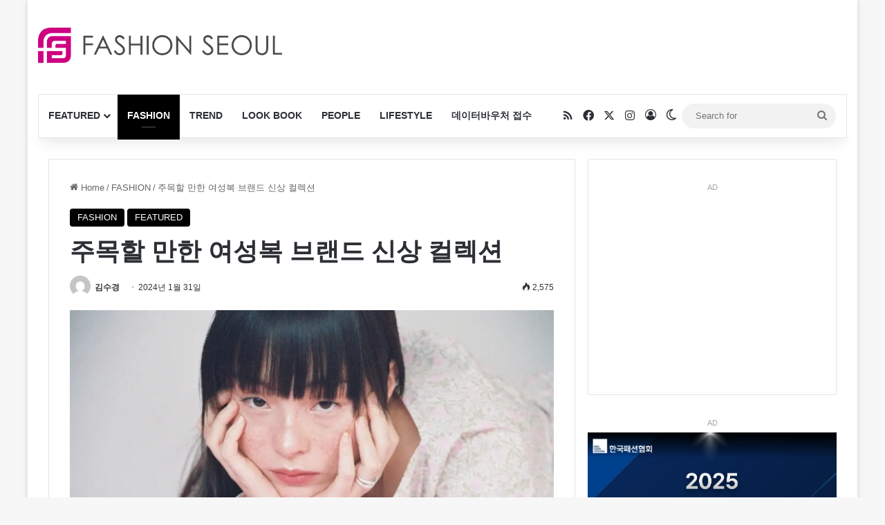

--- FILE ---
content_type: text/html; charset=UTF-8
request_url: https://fashionseoul.com/238800
body_size: 36518
content:
<!DOCTYPE html><html lang="ko-KR" class="" data-skin="light" prefix="og: https://ogp.me/ns#"><head><meta charset="UTF-8" /><link rel="profile" href="https://gmpg.org/xfn/11" /><meta http-equiv='x-dns-prefetch-control' content='on'><link rel='dns-prefetch' href='//cdnjs.cloudflare.com' /><link rel='dns-prefetch' href='//ajax.googleapis.com' /><link rel='dns-prefetch' href='//fonts.googleapis.com' /><link rel='dns-prefetch' href='//fonts.gstatic.com' /><link rel='dns-prefetch' href='//s.gravatar.com' /><link rel='dns-prefetch' href='//www.google-analytics.com' /><title>주목할 만한 여성복 브랜드 신상 컬렉션 - 패션서울</title><meta name="description" content="삼성물산 패션부문의 뉴 클래식 여성복 브랜드 ‘디 애퍼처(The Aperture)’는 ‘큐레이팅 오브 컬처’를 테마로 한 ‘24년 봄 시즌 컬렉션을 출시했다.디 애퍼처는 이번 봄 컬렉션 테마를 ‘큐레이팅 오브 컬처("/><meta name="robots" content="follow, index, max-snippet:-1, max-video-preview:-1, max-image-preview:large"/><link rel="canonical" href="https://fashionseoul.com/238800" /><meta property="og:locale" content="ko_KR" /><meta property="og:type" content="article" /><meta property="og:title" content="주목할 만한 여성복 브랜드 신상 컬렉션 - 패션서울" /><meta property="og:description" content="삼성물산 패션부문의 뉴 클래식 여성복 브랜드 ‘디 애퍼처(The Aperture)’는 ‘큐레이팅 오브 컬처’를 테마로 한 ‘24년 봄 시즌 컬렉션을 출시했다.디 애퍼처는 이번 봄 컬렉션 테마를 ‘큐레이팅 오브 컬처(" /><meta property="og:url" content="https://fashionseoul.com/238800" /><meta property="og:site_name" content="패션서울" /><meta property="article:tag" content="디애퍼처2024봄컬렉션" /><meta property="article:tag" content="디애퍼처봄신상" /><meta property="article:tag" content="앤아더스토리즈" /><meta property="article:tag" content="앤아더스토리지봄컬렉션" /><meta property="article:section" content="FASHION" /><meta property="og:updated_time" content="2024-01-31T09:36:10+09:00" /><meta property="og:image" content="https://fashionseoul.com/wp-content/uploads/2024/01/20240131_The-Aperture_01-2.jpg" /><meta property="og:image:secure_url" content="https://fashionseoul.com/wp-content/uploads/2024/01/20240131_The-Aperture_01-2.jpg" /><meta property="og:image:width" content="1000" /><meta property="og:image:height" content="673" /><meta property="og:image:alt" content="앤아더스토리즈2024봄컬렉션디애퍼처2024봄컬렉션" /><meta property="og:image:type" content="image/jpeg" /><meta property="article:published_time" content="2024-01-31T09:34:04+09:00" /><meta property="article:modified_time" content="2024-01-31T09:36:10+09:00" /><meta name="twitter:card" content="summary_large_image" /><meta name="twitter:title" content="주목할 만한 여성복 브랜드 신상 컬렉션 - 패션서울" /><meta name="twitter:description" content="삼성물산 패션부문의 뉴 클래식 여성복 브랜드 ‘디 애퍼처(The Aperture)’는 ‘큐레이팅 오브 컬처’를 테마로 한 ‘24년 봄 시즌 컬렉션을 출시했다.디 애퍼처는 이번 봄 컬렉션 테마를 ‘큐레이팅 오브 컬처(" /><meta name="twitter:image" content="https://fashionseoul.com/wp-content/uploads/2024/01/20240131_The-Aperture_01-2.jpg" /><meta name="twitter:label1" content="작성자" /><meta name="twitter:data1" content="김수경" /><meta name="twitter:label2" content="읽을 시간" /><meta name="twitter:data2" content="2분" /> <script type="application/ld+json" class="rank-math-schema">{"@context":"https://schema.org","@graph":[{"@type":"Organization","@id":"https://fashionseoul.com/#organization","name":"\ud328\uc158\uc11c\uc6b8","logo":{"@type":"ImageObject","@id":"https://fashionseoul.com/#logo","url":"https://fashionseoul.com/wp-content/uploads/2025/08/logo.png","contentUrl":"https://fashionseoul.com/wp-content/uploads/2025/08/logo.png","caption":"\ud328\uc158\uc11c\uc6b8","inLanguage":"ko-KR","width":"512","height":"512"}},{"@type":"WebSite","@id":"https://fashionseoul.com/#website","url":"https://fashionseoul.com","name":"\ud328\uc158\uc11c\uc6b8","alternateName":"\ud328\uc158\uc11c\uc6b8","publisher":{"@id":"https://fashionseoul.com/#organization"},"inLanguage":"ko-KR"},{"@type":"ImageObject","@id":"https://fashionseoul.com/wp-content/uploads/2024/01/20240131_The-Aperture_01-2.jpg","url":"https://fashionseoul.com/wp-content/uploads/2024/01/20240131_The-Aperture_01-2.jpg","width":"1000","height":"673","caption":"\uc564\uc544\ub354\uc2a4\ud1a0\ub9ac\uc9882024\ubd04\uceec\ub809\uc158\ub514\uc560\ud37c\ucc982024\ubd04\uceec\ub809\uc158","inLanguage":"ko-KR"},{"@type":"BreadcrumbList","@id":"https://fashionseoul.com/238800#breadcrumb","itemListElement":[{"@type":"ListItem","position":"1","item":{"@id":"https://fashionseoul.com","name":"\ud648"}},{"@type":"ListItem","position":"2","item":{"@id":"https://fashionseoul.com/category/fashion","name":"FASHION"}},{"@type":"ListItem","position":"3","item":{"@id":"https://fashionseoul.com/238800","name":"\uc8fc\ubaa9\ud560 \ub9cc\ud55c \uc5ec\uc131\ubcf5 \ube0c\ub79c\ub4dc \uc2e0\uc0c1 \uceec\ub809\uc158"}}]},{"@type":"WebPage","@id":"https://fashionseoul.com/238800#webpage","url":"https://fashionseoul.com/238800","name":"\uc8fc\ubaa9\ud560 \ub9cc\ud55c \uc5ec\uc131\ubcf5 \ube0c\ub79c\ub4dc \uc2e0\uc0c1 \uceec\ub809\uc158 - \ud328\uc158\uc11c\uc6b8","datePublished":"2024-01-31T09:34:04+09:00","dateModified":"2024-01-31T09:36:10+09:00","isPartOf":{"@id":"https://fashionseoul.com/#website"},"primaryImageOfPage":{"@id":"https://fashionseoul.com/wp-content/uploads/2024/01/20240131_The-Aperture_01-2.jpg"},"inLanguage":"ko-KR","breadcrumb":{"@id":"https://fashionseoul.com/238800#breadcrumb"}},{"@type":"Person","@id":"https://fashionseoul.com/author/ksk2269","name":"\uae40\uc218\uacbd","url":"https://fashionseoul.com/author/ksk2269","image":{"@type":"ImageObject","@id":"https://secure.gravatar.com/avatar/7ea63a4e493c80d140d53f346b394dad2a42aa0bec5a93b7aa3380b3d9328c22?s=96&amp;d=mm&amp;r=g","url":"https://secure.gravatar.com/avatar/7ea63a4e493c80d140d53f346b394dad2a42aa0bec5a93b7aa3380b3d9328c22?s=96&amp;d=mm&amp;r=g","caption":"\uae40\uc218\uacbd","inLanguage":"ko-KR"},"worksFor":{"@id":"https://fashionseoul.com/#organization"}},{"@type":"BlogPosting","headline":"\uc8fc\ubaa9\ud560 \ub9cc\ud55c \uc5ec\uc131\ubcf5 \ube0c\ub79c\ub4dc \uc2e0\uc0c1 \uceec\ub809\uc158 - \ud328\uc158\uc11c\uc6b8","datePublished":"2024-01-31T09:34:04+09:00","dateModified":"2024-01-31T09:36:10+09:00","articleSection":"FASHION, FEATURED","author":{"@id":"https://fashionseoul.com/author/ksk2269","name":"\uae40\uc218\uacbd"},"publisher":{"@id":"https://fashionseoul.com/#organization"},"description":"\uc0bc\uc131\ubb3c\uc0b0 \ud328\uc158\ubd80\ubb38\uc758 \ub274 \ud074\ub798\uc2dd \uc5ec\uc131\ubcf5 \ube0c\ub79c\ub4dc \u2018\ub514 \uc560\ud37c\ucc98(The Aperture)\u2019\ub294 \u2018\ud050\ub808\uc774\ud305 \uc624\ube0c \uceec\ucc98\u2019\ub97c \ud14c\ub9c8\ub85c \ud55c \u201824\ub144 \ubd04 \uc2dc\uc98c \uceec\ub809\uc158\uc744 \ucd9c\uc2dc\ud588\ub2e4.\ub514 \uc560\ud37c\ucc98\ub294 \uc774\ubc88 \ubd04 \uceec\ub809\uc158 \ud14c\ub9c8\ub97c \u2018\ud050\ub808\uc774\ud305 \uc624\ube0c \uceec\ucc98(","name":"\uc8fc\ubaa9\ud560 \ub9cc\ud55c \uc5ec\uc131\ubcf5 \ube0c\ub79c\ub4dc \uc2e0\uc0c1 \uceec\ub809\uc158 - \ud328\uc158\uc11c\uc6b8","@id":"https://fashionseoul.com/238800#richSnippet","isPartOf":{"@id":"https://fashionseoul.com/238800#webpage"},"image":{"@id":"https://fashionseoul.com/wp-content/uploads/2024/01/20240131_The-Aperture_01-2.jpg"},"inLanguage":"ko-KR","mainEntityOfPage":{"@id":"https://fashionseoul.com/238800#webpage"}}]}</script> <link rel='dns-prefetch' href='//www.google.com' /><link rel="alternate" type="application/rss+xml" title="패션서울 &raquo; 피드" href="https://fashionseoul.com/feed" /><link rel="alternate" type="application/rss+xml" title="패션서울 &raquo; 댓글 피드" href="https://fashionseoul.com/comments/feed" /> <script type="text/javascript">try{if('undefined'!=typeof localStorage){var tieSkin=localStorage.getItem('tie-skin');}
var html=document.getElementsByTagName('html')[0].classList,htmlSkin='light';if(html.contains('dark-skin')){htmlSkin='dark';}
if(tieSkin!=null&&tieSkin!=htmlSkin){html.add('tie-skin-inverted');var tieSkinInverted=true;}
if(tieSkin=='dark'){html.add('dark-skin');}
else if(tieSkin=='light'){html.remove('dark-skin');}}catch(e){console.log(e)}</script> <style type="text/css">:root{--tie-preset-gradient-1:linear-gradient(135deg,rgba(6,147,227,1) 0%,#9b51e0 100%);--tie-preset-gradient-2:linear-gradient(135deg,#7adcb4 0%,#00d082 100%);--tie-preset-gradient-3:linear-gradient(135deg,rgba(252,185,0,1) 0%,rgba(255,105,0,1) 100%);--tie-preset-gradient-4:linear-gradient(135deg,rgba(255,105,0,1) 0%,#cf2e2e 100%);--tie-preset-gradient-5:linear-gradient(135deg,#eee 0%,#a9b8c3 100%);--tie-preset-gradient-6:linear-gradient(135deg,#4aeadc 0%,#9778d1 20%,#cf2aba 40%,#ee2c82 60%,#fb6962 80%,#fef84c 100%);--tie-preset-gradient-7:linear-gradient(135deg,#ffceec 0%,#9896f0 100%);--tie-preset-gradient-8:linear-gradient(135deg,#fecda5 0%,#fe2d2d 50%,#6b003e 100%);--tie-preset-gradient-9:linear-gradient(135deg,#ffcb70 0%,#c751c0 50%,#4158d0 100%);--tie-preset-gradient-10:linear-gradient(135deg,#fff5cb 0%,#b6e3d4 50%,#33a7b5 100%);--tie-preset-gradient-11:linear-gradient(135deg,#caf880 0%,#71ce7e 100%);--tie-preset-gradient-12:linear-gradient(135deg,#020381 0%,#2874fc 100%);--tie-preset-gradient-13:linear-gradient(135deg,#4d34fa,#ad34fa);--tie-preset-gradient-14:linear-gradient(135deg,#0057ff,#31b5ff);--tie-preset-gradient-15:linear-gradient(135deg,#ff007a,#ff81bd);--tie-preset-gradient-16:linear-gradient(135deg,#14111e,#4b4462);--tie-preset-gradient-17:linear-gradient(135deg,#f32758,#ffc581);--main-nav-background:#fff;--main-nav-secondry-background:rgba(0,0,0,.03);--main-nav-primary-color:#08f;--main-nav-contrast-primary-color:#fff;--main-nav-text-color:#2c2f34;--main-nav-secondry-text-color:rgba(0,0,0,.5);--main-nav-main-border-color:rgba(0,0,0,.1);--main-nav-secondry-border-color:rgba(0,0,0,.08)}</style><link rel="alternate" title="oEmbed (JSON)" type="application/json+oembed" href="https://fashionseoul.com/wp-json/oembed/1.0/embed?url=https%3A%2F%2Ffashionseoul.com%2F238800" /><link rel="alternate" title="oEmbed (XML)" type="text/xml+oembed" href="https://fashionseoul.com/wp-json/oembed/1.0/embed?url=https%3A%2F%2Ffashionseoul.com%2F238800&#038;format=xml" /><meta name="viewport" content="width=device-width, initial-scale=1.0" /><style id='wp-img-auto-sizes-contain-inline-css' type='text/css'>img:is([sizes=auto i],[sizes^="auto," i]){contain-intrinsic-size:3000px 1500px}</style><style id='wp-block-library-inline-css' type='text/css'>:root{--wp-block-synced-color:#7a00df;--wp-block-synced-color--rgb:122,0,223;--wp-bound-block-color:var(--wp-block-synced-color);--wp-editor-canvas-background:#ddd;--wp-admin-theme-color:#007cba;--wp-admin-theme-color--rgb:0,124,186;--wp-admin-theme-color-darker-10:#006ba1;--wp-admin-theme-color-darker-10--rgb:0,107,160.5;--wp-admin-theme-color-darker-20:#005a87;--wp-admin-theme-color-darker-20--rgb:0,90,135;--wp-admin-border-width-focus:2px}@media (min-resolution:192dpi){:root{--wp-admin-border-width-focus:1.5px}}.wp-element-button{cursor:pointer}:root .has-very-light-gray-background-color{background-color:#eee}:root .has-very-dark-gray-background-color{background-color:#313131}:root .has-very-light-gray-color{color:#eee}:root .has-very-dark-gray-color{color:#313131}:root .has-vivid-green-cyan-to-vivid-cyan-blue-gradient-background{background:linear-gradient(135deg,#00d084,#0693e3)}:root .has-purple-crush-gradient-background{background:linear-gradient(135deg,#34e2e4,#4721fb 50%,#ab1dfe)}:root .has-hazy-dawn-gradient-background{background:linear-gradient(135deg,#faaca8,#dad0ec)}:root .has-subdued-olive-gradient-background{background:linear-gradient(135deg,#fafae1,#67a671)}:root .has-atomic-cream-gradient-background{background:linear-gradient(135deg,#fdd79a,#004a59)}:root .has-nightshade-gradient-background{background:linear-gradient(135deg,#330968,#31cdcf)}:root .has-midnight-gradient-background{background:linear-gradient(135deg,#020381,#2874fc)}:root{--wp--preset--font-size--normal:16px;--wp--preset--font-size--huge:42px}.has-regular-font-size{font-size:1em}.has-larger-font-size{font-size:2.625em}.has-normal-font-size{font-size:var(--wp--preset--font-size--normal)}.has-huge-font-size{font-size:var(--wp--preset--font-size--huge)}.has-text-align-center{text-align:center}.has-text-align-left{text-align:left}.has-text-align-right{text-align:right}.has-fit-text{white-space:nowrap!important}#end-resizable-editor-section{display:none}.aligncenter{clear:both}.items-justified-left{justify-content:flex-start}.items-justified-center{justify-content:center}.items-justified-right{justify-content:flex-end}.items-justified-space-between{justify-content:space-between}.screen-reader-text{border:0;clip-path:inset(50%);height:1px;margin:-1px;overflow:hidden;padding:0;position:absolute;width:1px;word-wrap:normal!important}.screen-reader-text:focus{background-color:#ddd;clip-path:none;color:#444;display:block;font-size:1em;height:auto;left:5px;line-height:normal;padding:15px 23px 14px;text-decoration:none;top:5px;width:auto;z-index:100000}html :where(.has-border-color){border-style:solid}html :where([style*=border-top-color]){border-top-style:solid}html :where([style*=border-right-color]){border-right-style:solid}html :where([style*=border-bottom-color]){border-bottom-style:solid}html :where([style*=border-left-color]){border-left-style:solid}html :where([style*=border-width]){border-style:solid}html :where([style*=border-top-width]){border-top-style:solid}html :where([style*=border-right-width]){border-right-style:solid}html :where([style*=border-bottom-width]){border-bottom-style:solid}html :where([style*=border-left-width]){border-left-style:solid}html :where(img[class*=wp-image-]){height:auto;max-width:100%}:where(figure){margin:0 0 1em}html :where(.is-position-sticky){--wp-admin--admin-bar--position-offset:var(--wp-admin--admin-bar--height,0px)}@media screen and (max-width:600px){html :where(.is-position-sticky){--wp-admin--admin-bar--position-offset:0px}}</style><style id='wp-block-gallery-inline-css' type='text/css'>.blocks-gallery-grid:not(.has-nested-images),.wp-block-gallery:not(.has-nested-images){display:flex;flex-wrap:wrap;list-style-type:none;margin:0;padding:0}.blocks-gallery-grid:not(.has-nested-images) .blocks-gallery-image,.blocks-gallery-grid:not(.has-nested-images) .blocks-gallery-item,.wp-block-gallery:not(.has-nested-images) .blocks-gallery-image,.wp-block-gallery:not(.has-nested-images) .blocks-gallery-item{display:flex;flex-direction:column;flex-grow:1;justify-content:center;margin:0 1em 1em 0;position:relative;width:calc(50% - 1em)}.blocks-gallery-grid:not(.has-nested-images) .blocks-gallery-image:nth-of-type(2n),.blocks-gallery-grid:not(.has-nested-images) .blocks-gallery-item:nth-of-type(2n),.wp-block-gallery:not(.has-nested-images) .blocks-gallery-image:nth-of-type(2n),.wp-block-gallery:not(.has-nested-images) .blocks-gallery-item:nth-of-type(2n){margin-right:0}.blocks-gallery-grid:not(.has-nested-images) .blocks-gallery-image figure,.blocks-gallery-grid:not(.has-nested-images) .blocks-gallery-item figure,.wp-block-gallery:not(.has-nested-images) .blocks-gallery-image figure,.wp-block-gallery:not(.has-nested-images) .blocks-gallery-item figure{align-items:flex-end;display:flex;height:100%;justify-content:flex-start;margin:0}.blocks-gallery-grid:not(.has-nested-images) .blocks-gallery-image img,.blocks-gallery-grid:not(.has-nested-images) .blocks-gallery-item img,.wp-block-gallery:not(.has-nested-images) .blocks-gallery-image img,.wp-block-gallery:not(.has-nested-images) .blocks-gallery-item img{display:block;height:auto;max-width:100%;width:auto}.blocks-gallery-grid:not(.has-nested-images) .blocks-gallery-image figcaption,.blocks-gallery-grid:not(.has-nested-images) .blocks-gallery-item figcaption,.wp-block-gallery:not(.has-nested-images) .blocks-gallery-image figcaption,.wp-block-gallery:not(.has-nested-images) .blocks-gallery-item figcaption{background:linear-gradient(0deg,#000000b3,#0000004d 70%,#0000);bottom:0;box-sizing:border-box;color:#fff;font-size:.8em;margin:0;max-height:100%;overflow:auto;padding:3em .77em .7em;position:absolute;text-align:center;width:100%;z-index:2}.blocks-gallery-grid:not(.has-nested-images) .blocks-gallery-image figcaption img,.blocks-gallery-grid:not(.has-nested-images) .blocks-gallery-item figcaption img,.wp-block-gallery:not(.has-nested-images) .blocks-gallery-image figcaption img,.wp-block-gallery:not(.has-nested-images) .blocks-gallery-item figcaption img{display:inline}.blocks-gallery-grid:not(.has-nested-images) figcaption,.wp-block-gallery:not(.has-nested-images) figcaption{flex-grow:1}.blocks-gallery-grid:not(.has-nested-images).is-cropped .blocks-gallery-image a,.blocks-gallery-grid:not(.has-nested-images).is-cropped .blocks-gallery-image img,.blocks-gallery-grid:not(.has-nested-images).is-cropped .blocks-gallery-item a,.blocks-gallery-grid:not(.has-nested-images).is-cropped .blocks-gallery-item img,.wp-block-gallery:not(.has-nested-images).is-cropped .blocks-gallery-image a,.wp-block-gallery:not(.has-nested-images).is-cropped .blocks-gallery-image img,.wp-block-gallery:not(.has-nested-images).is-cropped .blocks-gallery-item a,.wp-block-gallery:not(.has-nested-images).is-cropped .blocks-gallery-item img{flex:1;height:100%;object-fit:cover;width:100%}.blocks-gallery-grid:not(.has-nested-images).columns-1 .blocks-gallery-image,.blocks-gallery-grid:not(.has-nested-images).columns-1 .blocks-gallery-item,.wp-block-gallery:not(.has-nested-images).columns-1 .blocks-gallery-image,.wp-block-gallery:not(.has-nested-images).columns-1 .blocks-gallery-item{margin-right:0;width:100%}@media (min-width:600px){.blocks-gallery-grid:not(.has-nested-images).columns-3 .blocks-gallery-image,.blocks-gallery-grid:not(.has-nested-images).columns-3 .blocks-gallery-item,.wp-block-gallery:not(.has-nested-images).columns-3 .blocks-gallery-image,.wp-block-gallery:not(.has-nested-images).columns-3 .blocks-gallery-item{margin-right:1em;width:calc(33.33333% - .66667em)}.blocks-gallery-grid:not(.has-nested-images).columns-4 .blocks-gallery-image,.blocks-gallery-grid:not(.has-nested-images).columns-4 .blocks-gallery-item,.wp-block-gallery:not(.has-nested-images).columns-4 .blocks-gallery-image,.wp-block-gallery:not(.has-nested-images).columns-4 .blocks-gallery-item{margin-right:1em;width:calc(25% - .75em)}.blocks-gallery-grid:not(.has-nested-images).columns-5 .blocks-gallery-image,.blocks-gallery-grid:not(.has-nested-images).columns-5 .blocks-gallery-item,.wp-block-gallery:not(.has-nested-images).columns-5 .blocks-gallery-image,.wp-block-gallery:not(.has-nested-images).columns-5 .blocks-gallery-item{margin-right:1em;width:calc(20% - .8em)}.blocks-gallery-grid:not(.has-nested-images).columns-6 .blocks-gallery-image,.blocks-gallery-grid:not(.has-nested-images).columns-6 .blocks-gallery-item,.wp-block-gallery:not(.has-nested-images).columns-6 .blocks-gallery-image,.wp-block-gallery:not(.has-nested-images).columns-6 .blocks-gallery-item{margin-right:1em;width:calc(16.66667% - .83333em)}.blocks-gallery-grid:not(.has-nested-images).columns-7 .blocks-gallery-image,.blocks-gallery-grid:not(.has-nested-images).columns-7 .blocks-gallery-item,.wp-block-gallery:not(.has-nested-images).columns-7 .blocks-gallery-image,.wp-block-gallery:not(.has-nested-images).columns-7 .blocks-gallery-item{margin-right:1em;width:calc(14.28571% - .85714em)}.blocks-gallery-grid:not(.has-nested-images).columns-8 .blocks-gallery-image,.blocks-gallery-grid:not(.has-nested-images).columns-8 .blocks-gallery-item,.wp-block-gallery:not(.has-nested-images).columns-8 .blocks-gallery-image,.wp-block-gallery:not(.has-nested-images).columns-8 .blocks-gallery-item{margin-right:1em;width:calc(12.5% - .875em)}.blocks-gallery-grid:not(.has-nested-images).columns-1 .blocks-gallery-image:nth-of-type(1n),.blocks-gallery-grid:not(.has-nested-images).columns-1 .blocks-gallery-item:nth-of-type(1n),.blocks-gallery-grid:not(.has-nested-images).columns-2 .blocks-gallery-image:nth-of-type(2n),.blocks-gallery-grid:not(.has-nested-images).columns-2 .blocks-gallery-item:nth-of-type(2n),.blocks-gallery-grid:not(.has-nested-images).columns-3 .blocks-gallery-image:nth-of-type(3n),.blocks-gallery-grid:not(.has-nested-images).columns-3 .blocks-gallery-item:nth-of-type(3n),.blocks-gallery-grid:not(.has-nested-images).columns-4 .blocks-gallery-image:nth-of-type(4n),.blocks-gallery-grid:not(.has-nested-images).columns-4 .blocks-gallery-item:nth-of-type(4n),.blocks-gallery-grid:not(.has-nested-images).columns-5 .blocks-gallery-image:nth-of-type(5n),.blocks-gallery-grid:not(.has-nested-images).columns-5 .blocks-gallery-item:nth-of-type(5n),.blocks-gallery-grid:not(.has-nested-images).columns-6 .blocks-gallery-image:nth-of-type(6n),.blocks-gallery-grid:not(.has-nested-images).columns-6 .blocks-gallery-item:nth-of-type(6n),.blocks-gallery-grid:not(.has-nested-images).columns-7 .blocks-gallery-image:nth-of-type(7n),.blocks-gallery-grid:not(.has-nested-images).columns-7 .blocks-gallery-item:nth-of-type(7n),.blocks-gallery-grid:not(.has-nested-images).columns-8 .blocks-gallery-image:nth-of-type(8n),.blocks-gallery-grid:not(.has-nested-images).columns-8 .blocks-gallery-item:nth-of-type(8n),.wp-block-gallery:not(.has-nested-images).columns-1 .blocks-gallery-image:nth-of-type(1n),.wp-block-gallery:not(.has-nested-images).columns-1 .blocks-gallery-item:nth-of-type(1n),.wp-block-gallery:not(.has-nested-images).columns-2 .blocks-gallery-image:nth-of-type(2n),.wp-block-gallery:not(.has-nested-images).columns-2 .blocks-gallery-item:nth-of-type(2n),.wp-block-gallery:not(.has-nested-images).columns-3 .blocks-gallery-image:nth-of-type(3n),.wp-block-gallery:not(.has-nested-images).columns-3 .blocks-gallery-item:nth-of-type(3n),.wp-block-gallery:not(.has-nested-images).columns-4 .blocks-gallery-image:nth-of-type(4n),.wp-block-gallery:not(.has-nested-images).columns-4 .blocks-gallery-item:nth-of-type(4n),.wp-block-gallery:not(.has-nested-images).columns-5 .blocks-gallery-image:nth-of-type(5n),.wp-block-gallery:not(.has-nested-images).columns-5 .blocks-gallery-item:nth-of-type(5n),.wp-block-gallery:not(.has-nested-images).columns-6 .blocks-gallery-image:nth-of-type(6n),.wp-block-gallery:not(.has-nested-images).columns-6 .blocks-gallery-item:nth-of-type(6n),.wp-block-gallery:not(.has-nested-images).columns-7 .blocks-gallery-image:nth-of-type(7n),.wp-block-gallery:not(.has-nested-images).columns-7 .blocks-gallery-item:nth-of-type(7n),.wp-block-gallery:not(.has-nested-images).columns-8 .blocks-gallery-image:nth-of-type(8n),.wp-block-gallery:not(.has-nested-images).columns-8 .blocks-gallery-item:nth-of-type(8n){margin-right:0}}.blocks-gallery-grid:not(.has-nested-images) .blocks-gallery-image:last-child,.blocks-gallery-grid:not(.has-nested-images) .blocks-gallery-item:last-child,.wp-block-gallery:not(.has-nested-images) .blocks-gallery-image:last-child,.wp-block-gallery:not(.has-nested-images) .blocks-gallery-item:last-child{margin-right:0}.blocks-gallery-grid:not(.has-nested-images).alignleft,.blocks-gallery-grid:not(.has-nested-images).alignright,.wp-block-gallery:not(.has-nested-images).alignleft,.wp-block-gallery:not(.has-nested-images).alignright{max-width:420px;width:100%}.blocks-gallery-grid:not(.has-nested-images).aligncenter .blocks-gallery-item figure,.wp-block-gallery:not(.has-nested-images).aligncenter .blocks-gallery-item figure{justify-content:center}.wp-block-gallery:not(.is-cropped) .blocks-gallery-item{align-self:flex-start}figure.wp-block-gallery.has-nested-images{align-items:normal}.wp-block-gallery.has-nested-images figure.wp-block-image:not(#individual-image){margin:0;width:calc(50% - var(--wp--style--unstable-gallery-gap, 16px)/2)}.wp-block-gallery.has-nested-images figure.wp-block-image{box-sizing:border-box;display:flex;flex-direction:column;flex-grow:1;justify-content:center;max-width:100%;position:relative}.wp-block-gallery.has-nested-images figure.wp-block-image>a,.wp-block-gallery.has-nested-images figure.wp-block-image>div{flex-direction:column;flex-grow:1;margin:0}.wp-block-gallery.has-nested-images figure.wp-block-image img{display:block;height:auto;max-width:100%!important;width:auto}.wp-block-gallery.has-nested-images figure.wp-block-image figcaption,.wp-block-gallery.has-nested-images figure.wp-block-image:has(figcaption):before{bottom:0;left:0;max-height:100%;position:absolute;right:0}.wp-block-gallery.has-nested-images figure.wp-block-image:has(figcaption):before{backdrop-filter:blur(3px);content:"";height:100%;-webkit-mask-image:linear-gradient(0deg,#000 20%,#0000);mask-image:linear-gradient(0deg,#000 20%,#0000);max-height:40%;pointer-events:none}.wp-block-gallery.has-nested-images figure.wp-block-image figcaption{box-sizing:border-box;color:#fff;font-size:13px;margin:0;overflow:auto;padding:1em;text-align:center;text-shadow:0 0 1.5px #000}.wp-block-gallery.has-nested-images figure.wp-block-image figcaption::-webkit-scrollbar{height:12px;width:12px}.wp-block-gallery.has-nested-images figure.wp-block-image figcaption::-webkit-scrollbar-track{background-color:initial}.wp-block-gallery.has-nested-images figure.wp-block-image figcaption::-webkit-scrollbar-thumb{background-clip:padding-box;background-color:initial;border:3px solid #0000;border-radius:8px}.wp-block-gallery.has-nested-images figure.wp-block-image figcaption:focus-within::-webkit-scrollbar-thumb,.wp-block-gallery.has-nested-images figure.wp-block-image figcaption:focus::-webkit-scrollbar-thumb,.wp-block-gallery.has-nested-images figure.wp-block-image figcaption:hover::-webkit-scrollbar-thumb{background-color:#fffc}.wp-block-gallery.has-nested-images figure.wp-block-image figcaption{scrollbar-color:#0000 #0000;scrollbar-gutter:stable both-edges;scrollbar-width:thin}.wp-block-gallery.has-nested-images figure.wp-block-image figcaption:focus,.wp-block-gallery.has-nested-images figure.wp-block-image figcaption:focus-within,.wp-block-gallery.has-nested-images figure.wp-block-image figcaption:hover{scrollbar-color:#fffc #0000}.wp-block-gallery.has-nested-images figure.wp-block-image figcaption{will-change:transform}@media (hover:none){.wp-block-gallery.has-nested-images figure.wp-block-image figcaption{scrollbar-color:#fffc #0000}}.wp-block-gallery.has-nested-images figure.wp-block-image figcaption{background:linear-gradient(0deg,#0006,#0000)}.wp-block-gallery.has-nested-images figure.wp-block-image figcaption img{display:inline}.wp-block-gallery.has-nested-images figure.wp-block-image figcaption a{color:inherit}.wp-block-gallery.has-nested-images figure.wp-block-image.has-custom-border img{box-sizing:border-box}.wp-block-gallery.has-nested-images figure.wp-block-image.has-custom-border>a,.wp-block-gallery.has-nested-images figure.wp-block-image.has-custom-border>div,.wp-block-gallery.has-nested-images figure.wp-block-image.is-style-rounded>a,.wp-block-gallery.has-nested-images figure.wp-block-image.is-style-rounded>div{flex:1 1 auto}.wp-block-gallery.has-nested-images figure.wp-block-image.has-custom-border figcaption,.wp-block-gallery.has-nested-images figure.wp-block-image.is-style-rounded figcaption{background:0 0;color:inherit;flex:initial;margin:0;padding:10px 10px 9px;position:relative;text-shadow:none}.wp-block-gallery.has-nested-images figure.wp-block-image.has-custom-border:before,.wp-block-gallery.has-nested-images figure.wp-block-image.is-style-rounded:before{content:none}.wp-block-gallery.has-nested-images figcaption{flex-basis:100%;flex-grow:1;text-align:center}.wp-block-gallery.has-nested-images:not(.is-cropped) figure.wp-block-image:not(#individual-image){margin-bottom:auto;margin-top:0}.wp-block-gallery.has-nested-images.is-cropped figure.wp-block-image:not(#individual-image){align-self:inherit}.wp-block-gallery.has-nested-images.is-cropped figure.wp-block-image:not(#individual-image)>a,.wp-block-gallery.has-nested-images.is-cropped figure.wp-block-image:not(#individual-image)>div:not(.components-drop-zone){display:flex}.wp-block-gallery.has-nested-images.is-cropped figure.wp-block-image:not(#individual-image) a,.wp-block-gallery.has-nested-images.is-cropped figure.wp-block-image:not(#individual-image) img{flex:1 0 0%;height:100%;object-fit:cover;width:100%}.wp-block-gallery.has-nested-images.columns-1 figure.wp-block-image:not(#individual-image){width:100%}@media (min-width:600px){.wp-block-gallery.has-nested-images.columns-3 figure.wp-block-image:not(#individual-image){width:calc(33.33333% - var(--wp--style--unstable-gallery-gap, 16px)*.66667)}.wp-block-gallery.has-nested-images.columns-4 figure.wp-block-image:not(#individual-image){width:calc(25% - var(--wp--style--unstable-gallery-gap, 16px)*.75)}.wp-block-gallery.has-nested-images.columns-5 figure.wp-block-image:not(#individual-image){width:calc(20% - var(--wp--style--unstable-gallery-gap, 16px)*.8)}.wp-block-gallery.has-nested-images.columns-6 figure.wp-block-image:not(#individual-image){width:calc(16.66667% - var(--wp--style--unstable-gallery-gap, 16px)*.83333)}.wp-block-gallery.has-nested-images.columns-7 figure.wp-block-image:not(#individual-image){width:calc(14.28571% - var(--wp--style--unstable-gallery-gap, 16px)*.85714)}.wp-block-gallery.has-nested-images.columns-8 figure.wp-block-image:not(#individual-image){width:calc(12.5% - var(--wp--style--unstable-gallery-gap, 16px)*.875)}.wp-block-gallery.has-nested-images.columns-default figure.wp-block-image:not(#individual-image){width:calc(33.33% - var(--wp--style--unstable-gallery-gap, 16px)*.66667)}.wp-block-gallery.has-nested-images.columns-default figure.wp-block-image:not(#individual-image):first-child:nth-last-child(2),.wp-block-gallery.has-nested-images.columns-default figure.wp-block-image:not(#individual-image):first-child:nth-last-child(2)~figure.wp-block-image:not(#individual-image){width:calc(50% - var(--wp--style--unstable-gallery-gap, 16px)*.5)}.wp-block-gallery.has-nested-images.columns-default figure.wp-block-image:not(#individual-image):first-child:last-child{width:100%}}.wp-block-gallery.has-nested-images.alignleft,.wp-block-gallery.has-nested-images.alignright{max-width:420px;width:100%}.wp-block-gallery.has-nested-images.aligncenter{justify-content:center}</style><style id='wp-block-gallery-theme-inline-css' type='text/css'>.blocks-gallery-caption{color:#555;font-size:13px;text-align:center}.is-dark-theme .blocks-gallery-caption{color:#ffffffa6}</style><style id='wp-block-image-inline-css' type='text/css'>.wp-block-image>a,.wp-block-image>figure>a{display:inline-block}.wp-block-image img{box-sizing:border-box;height:auto;max-width:100%;vertical-align:bottom}@media not (prefers-reduced-motion){.wp-block-image img.hide{visibility:hidden}.wp-block-image img.show{animation:show-content-image .4s}}.wp-block-image[style*=border-radius] img,.wp-block-image[style*=border-radius]>a{border-radius:inherit}.wp-block-image.has-custom-border img{box-sizing:border-box}.wp-block-image.aligncenter{text-align:center}.wp-block-image.alignfull>a,.wp-block-image.alignwide>a{width:100%}.wp-block-image.alignfull img,.wp-block-image.alignwide img{height:auto;width:100%}.wp-block-image .aligncenter,.wp-block-image .alignleft,.wp-block-image .alignright,.wp-block-image.aligncenter,.wp-block-image.alignleft,.wp-block-image.alignright{display:table}.wp-block-image .aligncenter>figcaption,.wp-block-image .alignleft>figcaption,.wp-block-image .alignright>figcaption,.wp-block-image.aligncenter>figcaption,.wp-block-image.alignleft>figcaption,.wp-block-image.alignright>figcaption{caption-side:bottom;display:table-caption}.wp-block-image .alignleft{float:left;margin:.5em 1em .5em 0}.wp-block-image .alignright{float:right;margin:.5em 0 .5em 1em}.wp-block-image .aligncenter{margin-left:auto;margin-right:auto}.wp-block-image :where(figcaption){margin-bottom:1em;margin-top:.5em}.wp-block-image.is-style-circle-mask img{border-radius:9999px}@supports ((-webkit-mask-image:none) or (mask-image:none)) or (-webkit-mask-image:none){.wp-block-image.is-style-circle-mask img{border-radius:0;-webkit-mask-image:url('data:image/svg+xml;utf8,<svg viewBox="0 0 100 100" xmlns="http://www.w3.org/2000/svg"><circle cx="50" cy="50" r="50"/></svg>');mask-image:url('data:image/svg+xml;utf8,<svg viewBox="0 0 100 100" xmlns="http://www.w3.org/2000/svg"><circle cx="50" cy="50" r="50"/></svg>');mask-mode:alpha;-webkit-mask-position:center;mask-position:center;-webkit-mask-repeat:no-repeat;mask-repeat:no-repeat;-webkit-mask-size:contain;mask-size:contain}}:root :where(.wp-block-image.is-style-rounded img,.wp-block-image .is-style-rounded img){border-radius:9999px}.wp-block-image figure{margin:0}.wp-lightbox-container{display:flex;flex-direction:column;position:relative}.wp-lightbox-container img{cursor:zoom-in}.wp-lightbox-container img:hover+button{opacity:1}.wp-lightbox-container button{align-items:center;backdrop-filter:blur(16px) saturate(180%);background-color:#5a5a5a40;border:none;border-radius:4px;cursor:zoom-in;display:flex;height:20px;justify-content:center;opacity:0;padding:0;position:absolute;right:16px;text-align:center;top:16px;width:20px;z-index:100}@media not (prefers-reduced-motion){.wp-lightbox-container button{transition:opacity .2s ease}}.wp-lightbox-container button:focus-visible{outline:3px auto #5a5a5a40;outline:3px auto -webkit-focus-ring-color;outline-offset:3px}.wp-lightbox-container button:hover{cursor:pointer;opacity:1}.wp-lightbox-container button:focus{opacity:1}.wp-lightbox-container button:focus,.wp-lightbox-container button:hover,.wp-lightbox-container button:not(:hover):not(:active):not(.has-background){background-color:#5a5a5a40;border:none}.wp-lightbox-overlay{box-sizing:border-box;cursor:zoom-out;height:100vh;left:0;overflow:hidden;position:fixed;top:0;visibility:hidden;width:100%;z-index:100000}.wp-lightbox-overlay .close-button{align-items:center;cursor:pointer;display:flex;justify-content:center;min-height:40px;min-width:40px;padding:0;position:absolute;right:calc(env(safe-area-inset-right) + 16px);top:calc(env(safe-area-inset-top) + 16px);z-index:5000000}.wp-lightbox-overlay .close-button:focus,.wp-lightbox-overlay .close-button:hover,.wp-lightbox-overlay .close-button:not(:hover):not(:active):not(.has-background){background:0 0;border:none}.wp-lightbox-overlay .lightbox-image-container{height:var(--wp--lightbox-container-height);left:50%;overflow:hidden;position:absolute;top:50%;transform:translate(-50%,-50%);transform-origin:top left;width:var(--wp--lightbox-container-width);z-index:9999999999}.wp-lightbox-overlay .wp-block-image{align-items:center;box-sizing:border-box;display:flex;height:100%;justify-content:center;margin:0;position:relative;transform-origin:0 0;width:100%;z-index:3000000}.wp-lightbox-overlay .wp-block-image img{height:var(--wp--lightbox-image-height);min-height:var(--wp--lightbox-image-height);min-width:var(--wp--lightbox-image-width);width:var(--wp--lightbox-image-width)}.wp-lightbox-overlay .wp-block-image figcaption{display:none}.wp-lightbox-overlay button{background:0 0;border:none}.wp-lightbox-overlay .scrim{background-color:#fff;height:100%;opacity:.9;position:absolute;width:100%;z-index:2000000}.wp-lightbox-overlay.active{visibility:visible}@media not (prefers-reduced-motion){.wp-lightbox-overlay.active{animation:turn-on-visibility .25s both}.wp-lightbox-overlay.active img{animation:turn-on-visibility .35s both}.wp-lightbox-overlay.show-closing-animation:not(.active){animation:turn-off-visibility .35s both}.wp-lightbox-overlay.show-closing-animation:not(.active) img{animation:turn-off-visibility .25s both}.wp-lightbox-overlay.zoom.active{animation:none;opacity:1;visibility:visible}.wp-lightbox-overlay.zoom.active .lightbox-image-container{animation:lightbox-zoom-in .4s}.wp-lightbox-overlay.zoom.active .lightbox-image-container img{animation:none}.wp-lightbox-overlay.zoom.active .scrim{animation:turn-on-visibility .4s forwards}.wp-lightbox-overlay.zoom.show-closing-animation:not(.active){animation:none}.wp-lightbox-overlay.zoom.show-closing-animation:not(.active) .lightbox-image-container{animation:lightbox-zoom-out .4s}.wp-lightbox-overlay.zoom.show-closing-animation:not(.active) .lightbox-image-container img{animation:none}.wp-lightbox-overlay.zoom.show-closing-animation:not(.active) .scrim{animation:turn-off-visibility .4s forwards}}@keyframes show-content-image{0%{visibility:hidden}99%{visibility:hidden}to{visibility:visible}}@keyframes turn-on-visibility{0%{opacity:0}to{opacity:1}}@keyframes turn-off-visibility{0%{opacity:1;visibility:visible}99%{opacity:0;visibility:visible}to{opacity:0;visibility:hidden}}@keyframes lightbox-zoom-in{0%{transform:translate(calc((-100vw + var(--wp--lightbox-scrollbar-width))/2 + var(--wp--lightbox-initial-left-position)),calc(-50vh + var(--wp--lightbox-initial-top-position))) scale(var(--wp--lightbox-scale))}to{transform:translate(-50%,-50%) scale(1)}}@keyframes lightbox-zoom-out{0%{transform:translate(-50%,-50%) scale(1);visibility:visible}99%{visibility:visible}to{transform:translate(calc((-100vw + var(--wp--lightbox-scrollbar-width))/2 + var(--wp--lightbox-initial-left-position)),calc(-50vh + var(--wp--lightbox-initial-top-position))) scale(var(--wp--lightbox-scale));visibility:hidden}}</style><style id='wp-block-image-theme-inline-css' type='text/css'>:root :where(.wp-block-image figcaption){color:#555;font-size:13px;text-align:center}.is-dark-theme :root :where(.wp-block-image figcaption){color:#ffffffa6}.wp-block-image{margin:0 0 1em}</style><style id='wp-block-paragraph-inline-css' type='text/css'>.is-small-text{font-size:.875em}.is-regular-text{font-size:1em}.is-large-text{font-size:2.25em}.is-larger-text{font-size:3em}.has-drop-cap:not(:focus):first-letter {float:left;font-size:8.4em;font-style:normal;font-weight:100;line-height:.68;margin:.05em .1em 0 0;text-transform:uppercase}body.rtl .has-drop-cap:not(:focus):first-letter {float:none;margin-left:.1em}p.has-drop-cap.has-background{overflow:hidden}:root :where(p.has-background){padding:1.25em 2.375em}:where(p.has-text-color:not(.has-link-color)) a{color:inherit}p.has-text-align-left[style*="writing-mode:vertical-lr"],p.has-text-align-right[style*="writing-mode:vertical-rl"]{rotate:180deg}</style><style id='global-styles-inline-css' type='text/css'>:root{--wp--preset--aspect-ratio--square:1;--wp--preset--aspect-ratio--4-3:4/3;--wp--preset--aspect-ratio--3-4:3/4;--wp--preset--aspect-ratio--3-2:3/2;--wp--preset--aspect-ratio--2-3:2/3;--wp--preset--aspect-ratio--16-9:16/9;--wp--preset--aspect-ratio--9-16:9/16;--wp--preset--color--black:#000;--wp--preset--color--cyan-bluish-gray:#abb8c3;--wp--preset--color--white:#fff;--wp--preset--color--pale-pink:#f78da7;--wp--preset--color--vivid-red:#cf2e2e;--wp--preset--color--luminous-vivid-orange:#ff6900;--wp--preset--color--luminous-vivid-amber:#fcb900;--wp--preset--color--light-green-cyan:#7bdcb5;--wp--preset--color--vivid-green-cyan:#00d084;--wp--preset--color--pale-cyan-blue:#8ed1fc;--wp--preset--color--vivid-cyan-blue:#0693e3;--wp--preset--color--vivid-purple:#9b51e0;--wp--preset--color--global-color:#000;--wp--preset--gradient--vivid-cyan-blue-to-vivid-purple:linear-gradient(135deg,#0693e3 0%,#9b51e0 100%);--wp--preset--gradient--light-green-cyan-to-vivid-green-cyan:linear-gradient(135deg,#7adcb4 0%,#00d082 100%);--wp--preset--gradient--luminous-vivid-amber-to-luminous-vivid-orange:linear-gradient(135deg,#fcb900 0%,#ff6900 100%);--wp--preset--gradient--luminous-vivid-orange-to-vivid-red:linear-gradient(135deg,#ff6900 0%,#cf2e2e 100%);--wp--preset--gradient--very-light-gray-to-cyan-bluish-gray:linear-gradient(135deg,#eee 0%,#a9b8c3 100%);--wp--preset--gradient--cool-to-warm-spectrum:linear-gradient(135deg,#4aeadc 0%,#9778d1 20%,#cf2aba 40%,#ee2c82 60%,#fb6962 80%,#fef84c 100%);--wp--preset--gradient--blush-light-purple:linear-gradient(135deg,#ffceec 0%,#9896f0 100%);--wp--preset--gradient--blush-bordeaux:linear-gradient(135deg,#fecda5 0%,#fe2d2d 50%,#6b003e 100%);--wp--preset--gradient--luminous-dusk:linear-gradient(135deg,#ffcb70 0%,#c751c0 50%,#4158d0 100%);--wp--preset--gradient--pale-ocean:linear-gradient(135deg,#fff5cb 0%,#b6e3d4 50%,#33a7b5 100%);--wp--preset--gradient--electric-grass:linear-gradient(135deg,#caf880 0%,#71ce7e 100%);--wp--preset--gradient--midnight:linear-gradient(135deg,#020381 0%,#2874fc 100%);--wp--preset--font-size--small:13px;--wp--preset--font-size--medium:20px;--wp--preset--font-size--large:36px;--wp--preset--font-size--x-large:42px;--wp--preset--spacing--20:.44rem;--wp--preset--spacing--30:.67rem;--wp--preset--spacing--40:1rem;--wp--preset--spacing--50:1.5rem;--wp--preset--spacing--60:2.25rem;--wp--preset--spacing--70:3.38rem;--wp--preset--spacing--80:5.06rem;--wp--preset--shadow--natural:6px 6px 9px rgba(0,0,0,.2);--wp--preset--shadow--deep:12px 12px 50px rgba(0,0,0,.4);--wp--preset--shadow--sharp:6px 6px 0px rgba(0,0,0,.2);--wp--preset--shadow--outlined:6px 6px 0px -3px #fff,6px 6px #000;--wp--preset--shadow--crisp:6px 6px 0px #000}:where(.is-layout-flex){gap:.5em}:where(.is-layout-grid){gap:.5em}body .is-layout-flex{display:flex}.is-layout-flex{flex-wrap:wrap;align-items:center}.is-layout-flex>:is(*,div){margin:0}body .is-layout-grid{display:grid}.is-layout-grid>:is(*,div){margin:0}:where(.wp-block-columns.is-layout-flex){gap:2em}:where(.wp-block-columns.is-layout-grid){gap:2em}:where(.wp-block-post-template.is-layout-flex){gap:1.25em}:where(.wp-block-post-template.is-layout-grid){gap:1.25em}.has-black-color{color:var(--wp--preset--color--black) !important}.has-cyan-bluish-gray-color{color:var(--wp--preset--color--cyan-bluish-gray) !important}.has-white-color{color:var(--wp--preset--color--white) !important}.has-pale-pink-color{color:var(--wp--preset--color--pale-pink) !important}.has-vivid-red-color{color:var(--wp--preset--color--vivid-red) !important}.has-luminous-vivid-orange-color{color:var(--wp--preset--color--luminous-vivid-orange) !important}.has-luminous-vivid-amber-color{color:var(--wp--preset--color--luminous-vivid-amber) !important}.has-light-green-cyan-color{color:var(--wp--preset--color--light-green-cyan) !important}.has-vivid-green-cyan-color{color:var(--wp--preset--color--vivid-green-cyan) !important}.has-pale-cyan-blue-color{color:var(--wp--preset--color--pale-cyan-blue) !important}.has-vivid-cyan-blue-color{color:var(--wp--preset--color--vivid-cyan-blue) !important}.has-vivid-purple-color{color:var(--wp--preset--color--vivid-purple) !important}.has-black-background-color{background-color:var(--wp--preset--color--black) !important}.has-cyan-bluish-gray-background-color{background-color:var(--wp--preset--color--cyan-bluish-gray) !important}.has-white-background-color{background-color:var(--wp--preset--color--white) !important}.has-pale-pink-background-color{background-color:var(--wp--preset--color--pale-pink) !important}.has-vivid-red-background-color{background-color:var(--wp--preset--color--vivid-red) !important}.has-luminous-vivid-orange-background-color{background-color:var(--wp--preset--color--luminous-vivid-orange) !important}.has-luminous-vivid-amber-background-color{background-color:var(--wp--preset--color--luminous-vivid-amber) !important}.has-light-green-cyan-background-color{background-color:var(--wp--preset--color--light-green-cyan) !important}.has-vivid-green-cyan-background-color{background-color:var(--wp--preset--color--vivid-green-cyan) !important}.has-pale-cyan-blue-background-color{background-color:var(--wp--preset--color--pale-cyan-blue) !important}.has-vivid-cyan-blue-background-color{background-color:var(--wp--preset--color--vivid-cyan-blue) !important}.has-vivid-purple-background-color{background-color:var(--wp--preset--color--vivid-purple) !important}.has-black-border-color{border-color:var(--wp--preset--color--black) !important}.has-cyan-bluish-gray-border-color{border-color:var(--wp--preset--color--cyan-bluish-gray) !important}.has-white-border-color{border-color:var(--wp--preset--color--white) !important}.has-pale-pink-border-color{border-color:var(--wp--preset--color--pale-pink) !important}.has-vivid-red-border-color{border-color:var(--wp--preset--color--vivid-red) !important}.has-luminous-vivid-orange-border-color{border-color:var(--wp--preset--color--luminous-vivid-orange) !important}.has-luminous-vivid-amber-border-color{border-color:var(--wp--preset--color--luminous-vivid-amber) !important}.has-light-green-cyan-border-color{border-color:var(--wp--preset--color--light-green-cyan) !important}.has-vivid-green-cyan-border-color{border-color:var(--wp--preset--color--vivid-green-cyan) !important}.has-pale-cyan-blue-border-color{border-color:var(--wp--preset--color--pale-cyan-blue) !important}.has-vivid-cyan-blue-border-color{border-color:var(--wp--preset--color--vivid-cyan-blue) !important}.has-vivid-purple-border-color{border-color:var(--wp--preset--color--vivid-purple) !important}.has-vivid-cyan-blue-to-vivid-purple-gradient-background{background:var(--wp--preset--gradient--vivid-cyan-blue-to-vivid-purple) !important}.has-light-green-cyan-to-vivid-green-cyan-gradient-background{background:var(--wp--preset--gradient--light-green-cyan-to-vivid-green-cyan) !important}.has-luminous-vivid-amber-to-luminous-vivid-orange-gradient-background{background:var(--wp--preset--gradient--luminous-vivid-amber-to-luminous-vivid-orange) !important}.has-luminous-vivid-orange-to-vivid-red-gradient-background{background:var(--wp--preset--gradient--luminous-vivid-orange-to-vivid-red) !important}.has-very-light-gray-to-cyan-bluish-gray-gradient-background{background:var(--wp--preset--gradient--very-light-gray-to-cyan-bluish-gray) !important}.has-cool-to-warm-spectrum-gradient-background{background:var(--wp--preset--gradient--cool-to-warm-spectrum) !important}.has-blush-light-purple-gradient-background{background:var(--wp--preset--gradient--blush-light-purple) !important}.has-blush-bordeaux-gradient-background{background:var(--wp--preset--gradient--blush-bordeaux) !important}.has-luminous-dusk-gradient-background{background:var(--wp--preset--gradient--luminous-dusk) !important}.has-pale-ocean-gradient-background{background:var(--wp--preset--gradient--pale-ocean) !important}.has-electric-grass-gradient-background{background:var(--wp--preset--gradient--electric-grass) !important}.has-midnight-gradient-background{background:var(--wp--preset--gradient--midnight) !important}.has-small-font-size{font-size:var(--wp--preset--font-size--small) !important}.has-medium-font-size{font-size:var(--wp--preset--font-size--medium) !important}.has-large-font-size{font-size:var(--wp--preset--font-size--large) !important}.has-x-large-font-size{font-size:var(--wp--preset--font-size--x-large) !important}</style><style id='core-block-supports-inline-css' type='text/css'>.wp-block-gallery.wp-block-gallery-1{--wp--style--unstable-gallery-gap:var(--wp--style--gallery-gap-default,var(--gallery-block--gutter-size,var(--wp--style--block-gap,.5em)));gap:var(--wp--style--gallery-gap-default,var(--gallery-block--gutter-size,var(--wp--style--block-gap,.5em)))}.wp-block-gallery.wp-block-gallery-2{--wp--style--unstable-gallery-gap:var(--wp--style--gallery-gap-default,var(--gallery-block--gutter-size,var(--wp--style--block-gap,.5em)));gap:var(--wp--style--gallery-gap-default,var(--gallery-block--gutter-size,var(--wp--style--block-gap,.5em)))}</style><style id='classic-theme-styles-inline-css' type='text/css'>/*! This file is auto-generated */
.wp-block-button__link{color:#fff;background-color:#32373c;border-radius:9999px;box-shadow:none;text-decoration:none;padding:calc(.667em + 2px) calc(1.333em + 2px);font-size:1.125em}.wp-block-file__button{background:#32373c;color:#fff;text-decoration:none}</style><link rel='stylesheet' id='mashsb-styles-css' href='https://fashionseoul.com/wp-content/plugins/mashsharer/assets/css/mashsb.min.css' type='text/css' media='all' /><style id='mashsb-styles-inline-css' type='text/css'>.mashsb-count{color:#ccc}@media only screen and (min-width:568px){.mashsb-buttons a{min-width:177px}}</style><link rel='stylesheet' id='mashpw-css' href='https://fashionseoul.com/wp-content/plugins/mashshare-performance-widget/assets/css/mashpw.min.css' type='text/css' media='all' /><link rel='stylesheet' id='tie-css-base-css' href='https://fashionseoul.com/wp-content/themes/jannah/assets/css/base.min.css' type='text/css' media='all' /><link rel='stylesheet' id='tie-css-styles-css' href='https://fashionseoul.com/wp-content/themes/jannah/assets/css/style.min.css' type='text/css' media='all' /><link rel='stylesheet' id='tie-css-widgets-css' href='https://fashionseoul.com/wp-content/themes/jannah/assets/css/widgets.min.css' type='text/css' media='all' /><link rel='stylesheet' id='tie-css-helpers-css' href='https://fashionseoul.com/wp-content/themes/jannah/assets/css/helpers.min.css' type='text/css' media='all' /><link rel='stylesheet' id='tie-css-ilightbox-css' href='https://fashionseoul.com/wp-content/cache/autoptimize/css/autoptimize_single_f9bc78671494e78c3e8a6fd9bd38bf68.css' type='text/css' media='all' /><link rel='stylesheet' id='tie-css-shortcodes-css' href='https://fashionseoul.com/wp-content/themes/jannah/assets/css/plugins/shortcodes.min.css' type='text/css' media='all' /><link rel='stylesheet' id='tie-css-single-css' href='https://fashionseoul.com/wp-content/themes/jannah/assets/css/single.min.css' type='text/css' media='all' /><link rel='stylesheet' id='tie-css-print-css' href='https://fashionseoul.com/wp-content/cache/autoptimize/css/autoptimize_single_fd40d088e52086b1a87d1bdf1e173611.css' type='text/css' media='print' /><style id='tie-css-print-inline-css' type='text/css'>.entry-header h1.entry-title{font-size:34px}:root:root{--brand-color:#000;--dark-brand-color:#000;--bright-color:#fff;--base-color:#2c2f34}#reading-position-indicator{box-shadow:0 0 10px rgba(0,0,0,.7)}:root:root{--brand-color:#000;--dark-brand-color:#000;--bright-color:#fff;--base-color:#2c2f34}#reading-position-indicator{box-shadow:0 0 10px rgba(0,0,0,.7)}a:hover,body .entry a:hover,.dark-skin body .entry a:hover,.comment-list .comment-content a:hover{color:#9b59b6}#header-notification-bar{background:var(--tie-preset-gradient-13)}#header-notification-bar{--tie-buttons-color:#fff;--tie-buttons-border-color:#fff;--tie-buttons-hover-color:#e1e1e1;--tie-buttons-hover-text:#000}#header-notification-bar{--tie-buttons-text:#000}#the-post .entry-content a:not(.shortc-button){color:#3498db !important}#the-post .entry-content a:not(.shortc-button):hover{color:#3445db !important}.site-footer.dark-skin a:not(:hover){color:#3498db}@media (min-width:1200px){.container{width:auto}}.boxed-layout #tie-wrapper,.boxed-layout .fixed-nav{max-width:1200px}@media (min-width:1170px){.container,.wide-next-prev-slider-wrapper .slider-main-container{max-width:1170px}}@media (max-width:991px){.side-aside.normal-side{background:#2ecc71;background:-webkit-linear-gradient(135deg,#3448db,#2ecc71);background:-moz-linear-gradient(135deg,#3448db,#2ecc71);background:-o-linear-gradient(135deg,#3448db,#2ecc71);background:linear-gradient(135deg,#2ecc71,#3448db)}}.tie-insta-header{margin-bottom:15px}.tie-insta-avatar a{width:70px;height:70px;display:block;position:relative;float:left;margin-right:15px;margin-bottom:15px}.tie-insta-avatar a:before{content:"";position:absolute;width:calc(100% + 6px);height:calc(100% + 6px);left:-3px;top:-3px;border-radius:50%;background:#d6249f;background:radial-gradient(circle at 30% 107%,#fdf497 0%,#fdf497 5%,#fd5949 45%,#d6249f 60%,#285aeb 90%)}.tie-insta-avatar a:after{position:absolute;content:"";width:calc(100% + 3px);height:calc(100% + 3px);left:-2px;top:-2px;border-radius:50%;background:#fff}.dark-skin .tie-insta-avatar a:after{background:#27292d}.tie-insta-avatar img{border-radius:50%;position:relative;z-index:2;transition:all .25s}.tie-insta-avatar img:hover{box-shadow:0px 0px 15px 0 #6b54c6}.tie-insta-info{font-size:1.3em;font-weight:700;margin-bottom:5px}#respond .comment-form-email{width:100% !important;float:none !important}</style> <script type="text/javascript" src="https://fashionseoul.com/wp-includes/js/jquery/jquery.min.js" id="jquery-core-js"></script> <link rel="https://api.w.org/" href="https://fashionseoul.com/wp-json/" /><link rel="alternate" title="JSON" type="application/json" href="https://fashionseoul.com/wp-json/wp/v2/posts/238800" /><meta name="generator" content="WordPress 6.9" /><link rel='shortlink' href='https://fashionseoul.com/?p=238800' /><meta http-equiv="X-UA-Compatible" content="IE=edge"><meta name="naver-site-verification" content="79f78789cf073d31958a4e5f1a13f31b2f465e09"/><meta name="google-site-verification" content="9SWcMOKvIzafL84QZshyq-8dpiDPHvYNFg0wHG7D6BY" /> <script async src="https://pagead2.googlesyndication.com/pagead/js/adsbygoogle.js?client=ca-pub-1722635552107558"
     crossorigin="anonymous"></script>  <script defer src="https://www.googletagmanager.com/gtag/js?id=G-WZKB07D9YT"></script> <script>window.dataLayer=window.dataLayer||[];function gtag(){dataLayer.push(arguments);}
gtag('js',new Date());gtag('config','G-WZKB07D9YT');</script> <style>@media (max-width:990px){#stream-item-widget-24{display:none}}</style><link rel="icon" href="https://fashionseoul.com/wp-content/uploads/2022/12/cropped-favicon-fs-1-32x32.png" sizes="32x32" /><link rel="icon" href="https://fashionseoul.com/wp-content/uploads/2022/12/cropped-favicon-fs-1-192x192.png" sizes="192x192" /><link rel="apple-touch-icon" href="https://fashionseoul.com/wp-content/uploads/2022/12/cropped-favicon-fs-1-180x180.png" /><meta name="msapplication-TileImage" content="https://fashionseoul.com/wp-content/uploads/2022/12/cropped-favicon-fs-1-270x270.png" /><style></style><style type="text/css" id="wp-custom-css">@media (min-width:1025px){.stream-item.stream-item-in-post.stream-item-inline-post.aligncenter{display:none !important}}@media (max-width:768px){.menu-item-notice{display:none !important}}#menu-components-wrap{flex-wrap:nowrap}.components{padding-left:20px}.kboard-default-poweredby{display:none !important}.single-post .entry-header h1.post-title.entry-title{font-size:36px !important}</style></head><body id="tie-body" class="wp-singular post-template-default single single-post postid-238800 single-format-standard wp-theme-jannah wp-child-theme-jannah-child tie-no-js boxed-layout wrapper-has-shadow block-head-2 magazine1 is-desktop is-header-layout-3 has-header-ad sidebar-right has-sidebar post-layout-1 narrow-title-narrow-media is-standard-format hide_banner_header hide_banner_top hide_footer_instagram hide_copyright"><div class="background-overlay"><div id="tie-container" class="site tie-container"><div id="tie-wrapper"><header id="theme-header" class="theme-header header-layout-3 main-nav-light main-nav-default-light main-nav-below main-nav-boxed has-stream-item has-shadow is-stretch-header has-normal-width-logo has-custom-sticky-logo mobile-header-centered"><div class="container header-container"><div class="tie-row logo-row"><div class="logo-wrapper"><div class="tie-col-md-4 logo-container clearfix"><div id="mobile-header-components-area_1" class="mobile-header-components"><ul class="components"><li class="mobile-component_menu custom-menu-link"><a href="#" id="mobile-menu-icon" class=""><span class="tie-mobile-menu-icon nav-icon is-layout-1"></span><span class="screen-reader-text">Menu</span></a></li></ul></div><div id="logo" class="image-logo" > <a title="패션서울" href="https://fashionseoul.com/"> <picture class="tie-logo-default tie-logo-picture"> <source class="tie-logo-source-default tie-logo-source" srcset="https://fashionseoul.com/wp-content/uploads/2018/01/fashionseoul.png" media="(max-width:991px)"> <source class="tie-logo-source-default tie-logo-source" srcset="https://fashionseoul.com/wp-content/uploads/2017/08/FASHIONSEOUL-LOGO.png 2x, https://fashionseoul.com/wp-content/uploads/2018/01/fashionseoul.png 1x"> <img class="tie-logo-img-default tie-logo-img" src="https://fashionseoul.com/wp-content/uploads/2018/01/fashionseoul.png" alt="패션서울" width="350" height="51" style="max-height:51px !important; width: auto;" /> </picture> </a></div><div id="mobile-header-components-area_2" class="mobile-header-components"></div></div></div><div class="tie-col-md-8 stream-item stream-item-top-wrapper"><div class="stream-item-top"><div class="stream-item-size" style="max-width:728px; min-height:90px;"><script async src="https://pagead2.googlesyndication.com/pagead/js/adsbygoogle.js"></script>  <ins class="adsbygoogle"
 style="display:inline-block;width:728px;height:90px"
 data-ad-client="ca-pub-1722635552107558"
 data-ad-slot="1821615694"></ins> <script>(adsbygoogle=window.adsbygoogle||[]).push({});</script></div></div></div></div></div><div class="main-nav-wrapper"><nav id="main-nav" data-skin="search-in-main-nav" class="main-nav header-nav live-search-parent menu-style-default menu-style-solid-bg"  aria-label="Primary Navigation"><div class="container"><div class="main-menu-wrapper"><div id="menu-components-wrap"><div id="sticky-logo" class="image-logo"> <a title="패션서울" href="https://fashionseoul.com/"> <picture class="tie-logo-default tie-logo-picture"> <source class="tie-logo-source-default tie-logo-source" srcset="https://fashionseoul.com/wp-content/uploads/2018/01/fashionseoul.png 2x, https://fashionseoul.com/wp-content/uploads/2017/08/FASHIONSEOUL-LOGO.png 1x"> <img class="tie-logo-img-default tie-logo-img" src="https://fashionseoul.com/wp-content/uploads/2017/08/FASHIONSEOUL-LOGO.png" alt="패션서울" style="max-height:49px; width: auto;" /> </picture> </a></div><div class="flex-placeholder"></div><div class="main-menu main-menu-wrap"><div id="main-nav-menu" class="main-menu header-menu"><ul id="menu-main-menu" class="menu"><li id="menu-item-148215" class="menu-item menu-item-type-taxonomy menu-item-object-category current-post-ancestor current-menu-parent current-post-parent menu-item-148215 mega-menu mega-recent-featured mega-menu-posts " data-id="1" ><a href="https://fashionseoul.com/category/featured">FEATURED</a><div class="mega-menu-block menu-sub-content"  ><div class="mega-menu-content"><div class="mega-ajax-content"></div></div></div></li><li id="menu-item-105228" class="menu-item menu-item-type-taxonomy menu-item-object-category current-post-ancestor current-menu-parent current-post-parent menu-item-105228 tie-current-menu"><a href="https://fashionseoul.com/category/fashion">FASHION</a></li><li id="menu-item-105229" class="menu-item menu-item-type-taxonomy menu-item-object-category menu-item-105229"><a href="https://fashionseoul.com/category/trend">TREND</a></li><li id="menu-item-105230" class="menu-item menu-item-type-taxonomy menu-item-object-category menu-item-105230"><a href="https://fashionseoul.com/category/lookbook">LOOK BOOK</a></li><li id="menu-item-105231" class="menu-item menu-item-type-taxonomy menu-item-object-category menu-item-105231"><a href="https://fashionseoul.com/category/people">PEOPLE</a></li><li id="menu-item-105232" class="menu-item menu-item-type-taxonomy menu-item-object-category menu-item-105232"><a href="https://fashionseoul.com/category/lifestyle">LIFESTYLE</a></li><li id="menu-item-195860" class="menu-item menu-item-type-post_type menu-item-object-page menu-item-195860"><a href="https://fashionseoul.com/contact">데이터바우처 접수</a></li></ul></div></div><ul class="components"><li class="social-icons-item"><a class="social-link rss-social-icon" rel="external noopener nofollow" target="_blank" href="https://fashionseoul.com/feed/"><span class="tie-social-icon tie-icon-feed"></span><span class="screen-reader-text">RSS</span></a></li><li class="social-icons-item"><a class="social-link facebook-social-icon" rel="external noopener nofollow" target="_blank" href="https://www.facebook.com/FASHIONSEOUL/"><span class="tie-social-icon tie-icon-facebook"></span><span class="screen-reader-text">Facebook</span></a></li><li class="social-icons-item"><a class="social-link twitter-social-icon" rel="external noopener nofollow" target="_blank" href="https://twitter.com/fashionseoulcom"><span class="tie-social-icon tie-icon-twitter"></span><span class="screen-reader-text">X</span></a></li><li class="social-icons-item"><a class="social-link instagram-social-icon" rel="external noopener nofollow" target="_blank" href="https://www.instagram.com/fashionseoul_magazine"><span class="tie-social-icon tie-icon-instagram"></span><span class="screen-reader-text">Instagram</span></a></li><li class=" popup-login-icon menu-item custom-menu-link"> <a href="#" class="lgoin-btn tie-popup-trigger"> <span class="tie-icon-author" aria-hidden="true"></span> <span class="screen-reader-text">Log In</span> </a></li><li class="skin-icon menu-item custom-menu-link"> <a href="#" class="change-skin" title="Switch skin"> <span class="tie-icon-moon change-skin-icon" aria-hidden="true"></span> <span class="screen-reader-text">Switch skin</span> </a></li><li class="search-bar menu-item custom-menu-link" aria-label="Search"><form method="get" id="search" action="https://fashionseoul.com/"> <input id="search-input" class="is-ajax-search"  inputmode="search" type="text" name="s" title="Search for" placeholder="Search for" /> <button id="search-submit" type="submit"> <span class="tie-icon-search tie-search-icon" aria-hidden="true"></span> <span class="screen-reader-text">Search for</span> </button></form></li></ul></div></div></div></nav></div></header> <script type="text/javascript">try{if("undefined"!=typeof localStorage){var header,mnIsDark=!1,tnIsDark=!1;(header=document.getElementById("theme-header"))&&((header=header.classList).contains("main-nav-default-dark")&&(mnIsDark=!0),header.contains("top-nav-default-dark")&&(tnIsDark=!0),"dark"==tieSkin?(header.add("main-nav-dark","top-nav-dark"),header.remove("main-nav-light","top-nav-light")):"light"==tieSkin&&(mnIsDark||(header.remove("main-nav-dark"),header.add("main-nav-light")),tnIsDark||(header.remove("top-nav-dark"),header.add("top-nav-light"))))}}catch(a){console.log(a)}</script> <div id="content" class="site-content container"><div id="main-content-row" class="tie-row main-content-row"><div class="main-content tie-col-md-8 tie-col-xs-12" role="main"><article id="the-post" class="container-wrapper post-content tie-standard"><header class="entry-header-outer"><nav id="breadcrumb"><a href="https://fashionseoul.com/"><span class="tie-icon-home" aria-hidden="true"></span> Home</a><em class="delimiter">/</em><a href="https://fashionseoul.com/category/fashion">FASHION</a><em class="delimiter">/</em><span class="current">주목할 만한 여성복 브랜드 신상 컬렉션</span></nav><div class="entry-header"> <span class="post-cat-wrap"><a class="post-cat tie-cat-4" href="https://fashionseoul.com/category/fashion">FASHION</a><a class="post-cat tie-cat-1" href="https://fashionseoul.com/category/featured">FEATURED</a></span><h1 class="post-title entry-title"> 주목할 만한 여성복 브랜드 신상 컬렉션</h1><div class="single-post-meta post-meta clearfix"><span class="author-meta single-author with-avatars"><span class="meta-item meta-author-wrapper meta-author-7"> <span class="meta-author-avatar"> <a href="https://fashionseoul.com/author/ksk2269"><img alt='Photo of 김수경' src='https://secure.gravatar.com/avatar/7ea63a4e493c80d140d53f346b394dad2a42aa0bec5a93b7aa3380b3d9328c22?s=140&#038;d=mm&#038;r=g' srcset='https://secure.gravatar.com/avatar/7ea63a4e493c80d140d53f346b394dad2a42aa0bec5a93b7aa3380b3d9328c22?s=280&#038;d=mm&#038;r=g 2x' class='avatar avatar-140 photo' height='140' width='140' decoding='async'/></a> </span> <span class="meta-author"><a href="https://fashionseoul.com/author/ksk2269" class="author-name tie-icon" title="김수경">김수경</a></span></span></span><span class="date meta-item tie-icon">2024년 1월 31일</span><div class="tie-alignright"><span class="meta-views meta-item "><span class="tie-icon-fire" aria-hidden="true"></span> 2,575 </span></div></div></div></header><div class="entry-content entry clearfix"><div class="wp-block-image"><figure class="aligncenter size-full"><img fetchpriority="high" decoding="async" width="1000" height="673" src="https://fashionseoul.com/wp-content/uploads/2024/01/20240131_The-Aperture_01-3.jpg" alt="20240131 The Aperture 01 3 1" class="wp-image-238801" title="주목할 만한 여성복 브랜드 신상 컬렉션 1" srcset="https://fashionseoul.com/wp-content/uploads/2024/01/20240131_The-Aperture_01-3.jpg 1000w, https://fashionseoul.com/wp-content/uploads/2024/01/20240131_The-Aperture_01-3-300x202.jpg 300w, https://fashionseoul.com/wp-content/uploads/2024/01/20240131_The-Aperture_01-3-768x517.jpg 768w" sizes="(max-width: 1000px) 100vw, 1000px" /><figcaption class="wp-element-caption">[사진제공=디 애퍼처(The Aperture)]</figcaption></figure></div><p>삼성물산 패션부문의 뉴 클래식 여성복 브랜드 ‘디 애퍼처(The Aperture)’는 ‘큐레이팅 오브 컬처’를 테마로 한 ‘24년 봄 시즌 컬렉션을 출시했다.</p><div class="stream-item stream-item-in-post stream-item-inline-post aligncenter"><div class="stream-item-size" style=""><a href="https://myip.kr/RcLIv?utm_source=fashionseoul&amp;utm_campaign=KFA&amp;utm_content=article_inline_ad_one" onclick="trackAdClick(this.href)" target="_blank" rel="noopener noreferrer"> <img decoding="async" src="https://fashionseoul.com/AD/20251222_KFA.jpg" alt="AD-KFA" title="주목할 만한 여성복 브랜드 신상 컬렉션 2"> </a> <script>function trackAdClick(linkUrl){const url=new URL(linkUrl);const utm_source=url.searchParams.get('utm_source')||'(not set)';const utm_campaign=url.searchParams.get('utm_campaign')||'(not set)';const utm_content=url.searchParams.get('utm_content')||'(not set)';gtag('event','show_ad_click',{utm_source:utm_source,utm_campaign:utm_campaign,utm_content:utm_content});}</script></div></div><div class="wp-block-image"><figure class="aligncenter size-full"><img decoding="async" width="1000" height="673" src="https://fashionseoul.com/wp-content/uploads/2024/01/20240131_The-Aperture_01-4.jpg" alt="20240131 The Aperture 01 4 2" class="wp-image-238802" title="주목할 만한 여성복 브랜드 신상 컬렉션 3" srcset="https://fashionseoul.com/wp-content/uploads/2024/01/20240131_The-Aperture_01-4.jpg 1000w, https://fashionseoul.com/wp-content/uploads/2024/01/20240131_The-Aperture_01-4-300x202.jpg 300w, https://fashionseoul.com/wp-content/uploads/2024/01/20240131_The-Aperture_01-4-768x517.jpg 768w" sizes="(max-width: 1000px) 100vw, 1000px" /><figcaption class="wp-element-caption">[사진제공=디 애퍼처(The Aperture)]</figcaption></figure></div><p>디 애퍼처는 이번 봄 컬렉션 테마를 ‘큐레이팅 오브 컬처(Curating of Culture)’로 정하고, 바우하우스(Bauhaus)의 디자인 미학에서 영감 받아 1920년대의 다양한 문화적 요소들을 디 애퍼처만의 시선으로 큐레이팅해 선보였다.</p><div class="stream-item stream-item-in-post stream-item-inline-post aligncenter"><div class="stream-item-size" style=""><a href="https://myip.kr/RcLIv?utm_source=fashionseoul&amp;utm_campaign=KFA&amp;utm_content=article_inline_ad_one" onclick="trackAdClick(this.href)" target="_blank" rel="noopener noreferrer"> <img decoding="async" src="https://fashionseoul.com/AD/20251222_KFA.jpg" alt="AD-KFA" title="주목할 만한 여성복 브랜드 신상 컬렉션 2"> </a> <script>function trackAdClick(linkUrl){const url=new URL(linkUrl);const utm_source=url.searchParams.get('utm_source')||'(not set)';const utm_campaign=url.searchParams.get('utm_campaign')||'(not set)';const utm_content=url.searchParams.get('utm_content')||'(not set)';gtag('event','show_ad_click',{utm_source:utm_source,utm_campaign:utm_campaign,utm_content:utm_content});}</script></div></div><p>바우하우스는 독일의 월터 그로피우스(Walter Gropius)가 설립한 종합미술학교로 ‘예술과 기능의 생활화’를 강조하며 현대 생활 디자인에 많은 영향을 끼쳤다.</p><div class="wp-block-image"><figure class="aligncenter size-full"><img loading="lazy" decoding="async" width="1000" height="673" src="https://fashionseoul.com/wp-content/uploads/2024/01/20240131_The-Aperture_01-2.jpg" alt="20240131 The Aperture 01 2 3" class="wp-image-238804" title="주목할 만한 여성복 브랜드 신상 컬렉션 5" srcset="https://fashionseoul.com/wp-content/uploads/2024/01/20240131_The-Aperture_01-2.jpg 1000w, https://fashionseoul.com/wp-content/uploads/2024/01/20240131_The-Aperture_01-2-300x202.jpg 300w, https://fashionseoul.com/wp-content/uploads/2024/01/20240131_The-Aperture_01-2-768x517.jpg 768w" sizes="auto, (max-width: 1000px) 100vw, 1000px" /><figcaption class="wp-element-caption">[사진제공=디 애퍼처(The Aperture)]</figcaption></figure></div><p>특히 디 애퍼처는 바우하우스의 디자인 미학을 기반으로 빈티지한 아이템을 모던한 감성으로 재해석한 클래식룩을 제안했다. 방수 가공된 체크 패턴 소재로 간절기 시즌에 실용적인 ‘하우스 코트’와 바우하우스 창립자 월터의 클래식한 스타일을 모티브로 제작한 ‘월터 오버 재킷’, 1920년대 보이핏 재킷에서 착안한 ‘월터 블루종’ 등이 대표 상품이다.</p><div class="wp-block-image"><figure class="aligncenter size-full"><img loading="lazy" decoding="async" width="800" height="1199" src="https://fashionseoul.com/wp-content/uploads/2024/01/20240131_The-Aperture_01-1.jpg" alt="20240131 The Aperture 01 1 4" class="wp-image-238803" title="주목할 만한 여성복 브랜드 신상 컬렉션 6" srcset="https://fashionseoul.com/wp-content/uploads/2024/01/20240131_The-Aperture_01-1.jpg 800w, https://fashionseoul.com/wp-content/uploads/2024/01/20240131_The-Aperture_01-1-200x300.jpg 200w, https://fashionseoul.com/wp-content/uploads/2024/01/20240131_The-Aperture_01-1-768x1151.jpg 768w" sizes="auto, (max-width: 800px) 100vw, 800px" /><figcaption class="wp-element-caption">[사진제공=디 애퍼처(The Aperture)]</figcaption></figure></div><p>또 매 시즌 새로운 컬러와 패턴으로 선보이는 블루종/플리츠 스커트 조합의 셋업을 올봄에는 차분하고 깔끔한 딥네이비 컬러로 출시했다.</p><p>빈티지한 무드의 플로럴 패턴 등을 활용해 계절감을 표현한 아이템도 내놨다. 은은한 모래시계 형태로 드레시한 실루엣이 돋보이는 ‘소피아 셔츠’, 분홍빛의 플로럴 패턴이 엷게 비치는 ‘베이어 셔츠’, 시어한 레이스 소재 두 겹이 레이어링된 ‘소피아 스커트’로 소녀 감성이 느껴지는 산뜻한 봄 스타일링을 연출했다.</p><p>이재홍 신사업개발팀장은 “디 애퍼처는 매 시즌 참신한 컨셉과 스타일로 론칭 1년 만에 2030 고객 중심으로 탄탄한 팬덤을 구축해나가고 있다”라며, “올해는 팝업 매장 등을 통해 디 애퍼처만의 브랜드 아이덴티티를 직접 경험할 수 있는 기회를 점차 확대해나갈 계획”이라고 말했다.</p><div class="wp-block-image"><figure class="aligncenter size-full"><img loading="lazy" decoding="async" width="800" height="1119" src="https://fashionseoul.com/wp-content/uploads/2024/01/20240131_-Other-Stories_01-3.jpg" alt="20240131 Other Stories 01 3 5" class="wp-image-238805" title="주목할 만한 여성복 브랜드 신상 컬렉션 7" srcset="https://fashionseoul.com/wp-content/uploads/2024/01/20240131_-Other-Stories_01-3.jpg 800w, https://fashionseoul.com/wp-content/uploads/2024/01/20240131_-Other-Stories_01-3-214x300.jpg 214w, https://fashionseoul.com/wp-content/uploads/2024/01/20240131_-Other-Stories_01-3-768x1074.jpg 768w" sizes="auto, (max-width: 800px) 100vw, 800px" /><figcaption class="wp-element-caption">[사진제공=앤아더스토리즈(&amp; Other Stories)]</figcaption></figure></div><p>한편, 현대적인 여성성(modern femininity)에 기반한 디테일과 하이 퀄리티의 제품을 선보이며 다양한 컬렉션을 선보여온 앤아더스토리즈(&amp; Other Stories)는 2024 SS시즌을 맞이하여 프리미엄 리미티드 라인 ‘사부아르(SAVOIR)’의 스프링 컬렉션을 선보인다.</p><div class="wp-block-image"><figure class="aligncenter size-full"><img loading="lazy" decoding="async" width="800" height="1119" src="https://fashionseoul.com/wp-content/uploads/2024/01/20240131_-Other-Stories_01-5.jpg" alt="20240131 Other Stories 01 5 6" class="wp-image-238806" title="주목할 만한 여성복 브랜드 신상 컬렉션 8" srcset="https://fashionseoul.com/wp-content/uploads/2024/01/20240131_-Other-Stories_01-5.jpg 800w, https://fashionseoul.com/wp-content/uploads/2024/01/20240131_-Other-Stories_01-5-214x300.jpg 214w, https://fashionseoul.com/wp-content/uploads/2024/01/20240131_-Other-Stories_01-5-768x1074.jpg 768w" sizes="auto, (max-width: 800px) 100vw, 800px" /><figcaption class="wp-element-caption">[사진제공=앤아더스토리즈(&amp; Other Stories)]</figcaption></figure></div><p>앤아더스토리즈 디자인 아틀리에의 노하우가 돋보이는 스타일로 구성된 프리미엄 라인인 사부아르의 이번 시즌 컬렉션은 90년대 미니멀리즘과 대담하고 자유로운 여성스러움을 함께 녹여낸 디자인으로 구성되었다.</p><div class="wp-block-image"><figure class="aligncenter size-full"><img loading="lazy" decoding="async" width="800" height="1119" src="https://fashionseoul.com/wp-content/uploads/2024/01/20240131_-Other-Stories_01-4.jpg" alt="20240131 Other Stories 01 4 7" class="wp-image-238807" title="주목할 만한 여성복 브랜드 신상 컬렉션 9" srcset="https://fashionseoul.com/wp-content/uploads/2024/01/20240131_-Other-Stories_01-4.jpg 800w, https://fashionseoul.com/wp-content/uploads/2024/01/20240131_-Other-Stories_01-4-214x300.jpg 214w, https://fashionseoul.com/wp-content/uploads/2024/01/20240131_-Other-Stories_01-4-768x1074.jpg 768w" sizes="auto, (max-width: 800px) 100vw, 800px" /><figcaption class="wp-element-caption">[사진제공=앤아더스토리즈(&amp; Other Stories)]</figcaption></figure></div><p>앤아더스토리즈의 콘셉트 디자이너 프리다 빌레그렌(Frida Billegren)은 &#8220;이번 컬렉션의 비전은 자유와 창의성의 상관관계를 강조하면서 무한한 하늘의 자유로운 본질을 구현하는 것이다. 이번 컬렉션은 노을 지는 하늘을 캔버스에 그린 그림으로 표현한 아름다운 피스들부터 시작해 디테일에 세심한 주의를 기울여 정교하게 제작된 고급 소재의 드레스와 셋업, 액세서리로 이어진다.&#8221;라고 말했다.</p><div class="wp-block-image"><figure class="aligncenter size-full"><img loading="lazy" decoding="async" width="800" height="1119" src="https://fashionseoul.com/wp-content/uploads/2024/01/20240131_-Other-Stories_01-2.jpg" alt="20240131 Other Stories 01 2 8" class="wp-image-238808" title="주목할 만한 여성복 브랜드 신상 컬렉션 10" srcset="https://fashionseoul.com/wp-content/uploads/2024/01/20240131_-Other-Stories_01-2.jpg 800w, https://fashionseoul.com/wp-content/uploads/2024/01/20240131_-Other-Stories_01-2-214x300.jpg 214w, https://fashionseoul.com/wp-content/uploads/2024/01/20240131_-Other-Stories_01-2-768x1074.jpg 768w" sizes="auto, (max-width: 800px) 100vw, 800px" /><figcaption class="wp-element-caption">[사진제공=앤아더스토리즈(&amp; Other Stories)]</figcaption></figure></div><p>특히 이번 컬렉션에서는 스코틀랜드의 슈퍼모델 커스티 흄(Kirsty Hume)을 뮤즈로 그녀가 겪어온 삶의 여정을 캠페인에 담아냈다. 앤아더스토리즈는 캠페인을 통해 예술적 여정을 이어가는 여성의 삶에 대해 보편적인 관점을 제시하고자 한다.</p><div class="wp-block-image"><figure class="aligncenter size-full"><img loading="lazy" decoding="async" width="800" height="1119" src="https://fashionseoul.com/wp-content/uploads/2024/01/20240131_-Other-Stories_01-1.jpg" alt="20240131 Other Stories 01 1 9" class="wp-image-238809" title="주목할 만한 여성복 브랜드 신상 컬렉션 11" srcset="https://fashionseoul.com/wp-content/uploads/2024/01/20240131_-Other-Stories_01-1.jpg 800w, https://fashionseoul.com/wp-content/uploads/2024/01/20240131_-Other-Stories_01-1-214x300.jpg 214w, https://fashionseoul.com/wp-content/uploads/2024/01/20240131_-Other-Stories_01-1-768x1074.jpg 768w" sizes="auto, (max-width: 800px) 100vw, 800px" /><figcaption class="wp-element-caption">[사진제공=앤아더스토리즈(&amp; Other Stories)]</figcaption></figure></div><p>컬렉션의 하이라이트는 해가 지는 하늘을 표현한 작품을 담은 듯한 디자인의 드레스이다. 미니멀한 디자인에도 불구하고 직접 그림이 그려진 듯한 유니크함이 더해져 더욱 대담하게 표현되었다.</p><figure class="wp-block-gallery has-nested-images columns-default is-cropped wp-block-gallery-1 is-layout-flex wp-block-gallery-is-layout-flex"><figure class="wp-block-image size-large"><img loading="lazy" decoding="async" width="600" height="839" data-id="238814" src="https://fashionseoul.com/wp-content/uploads/2024/01/20240131_-Other-Stories_11-3-1.jpg" alt="20240131 Other Stories 11 3 1 10" class="wp-image-238814" title="주목할 만한 여성복 브랜드 신상 컬렉션 12" srcset="https://fashionseoul.com/wp-content/uploads/2024/01/20240131_-Other-Stories_11-3-1.jpg 600w, https://fashionseoul.com/wp-content/uploads/2024/01/20240131_-Other-Stories_11-3-1-215x300.jpg 215w" sizes="auto, (max-width: 600px) 100vw, 600px" /></figure><figure class="wp-block-image size-large"><img loading="lazy" decoding="async" width="600" height="839" data-id="238815" src="https://fashionseoul.com/wp-content/uploads/2024/01/20240131_-Other-Stories_11-4.jpg" alt="20240131 Other Stories 11 4 11" class="wp-image-238815" title="주목할 만한 여성복 브랜드 신상 컬렉션 13" srcset="https://fashionseoul.com/wp-content/uploads/2024/01/20240131_-Other-Stories_11-4.jpg 600w, https://fashionseoul.com/wp-content/uploads/2024/01/20240131_-Other-Stories_11-4-215x300.jpg 215w" sizes="auto, (max-width: 600px) 100vw, 600px" /></figure><figcaption class="blocks-gallery-caption wp-element-caption">[사진제공=앤아더스토리즈(&amp; Other Stories)]</figcaption></figure><p>뿐만 아니라 이 드레스는 컬렉션의 전체적인 분위기를 이끌며 볼륨감이 돋보이는 청량한 하늘색 드레스, 1930년대와 40년대의 스타일을 반영한 밝은 노란색 드레스에도 영감을 주었다.</p><figure class="wp-block-gallery has-nested-images columns-default is-cropped wp-block-gallery-2 is-layout-flex wp-block-gallery-is-layout-flex"><figure class="wp-block-image size-large"><img loading="lazy" decoding="async" width="600" height="839" data-id="238812" src="https://fashionseoul.com/wp-content/uploads/2024/01/20240131_-Other-Stories_11-5.jpg" alt="20240131 Other Stories 11 5 12" class="wp-image-238812" title="주목할 만한 여성복 브랜드 신상 컬렉션 14" srcset="https://fashionseoul.com/wp-content/uploads/2024/01/20240131_-Other-Stories_11-5.jpg 600w, https://fashionseoul.com/wp-content/uploads/2024/01/20240131_-Other-Stories_11-5-215x300.jpg 215w" sizes="auto, (max-width: 600px) 100vw, 600px" /></figure><figure class="wp-block-image size-large"><img loading="lazy" decoding="async" width="600" height="839" data-id="238811" src="https://fashionseoul.com/wp-content/uploads/2024/01/20240131_-Other-Stories_11-2.jpg" alt="20240131 Other Stories 11 2 13" class="wp-image-238811" title="주목할 만한 여성복 브랜드 신상 컬렉션 15" srcset="https://fashionseoul.com/wp-content/uploads/2024/01/20240131_-Other-Stories_11-2.jpg 600w, https://fashionseoul.com/wp-content/uploads/2024/01/20240131_-Other-Stories_11-2-215x300.jpg 215w" sizes="auto, (max-width: 600px) 100vw, 600px" /></figure><figure class="wp-block-image size-large"><img loading="lazy" decoding="async" width="600" height="839" data-id="238813" src="https://fashionseoul.com/wp-content/uploads/2024/01/20240131_-Other-Stories_11-6.jpg" alt="20240131 Other Stories 11 6 14" class="wp-image-238813" title="주목할 만한 여성복 브랜드 신상 컬렉션 16" srcset="https://fashionseoul.com/wp-content/uploads/2024/01/20240131_-Other-Stories_11-6.jpg 600w, https://fashionseoul.com/wp-content/uploads/2024/01/20240131_-Other-Stories_11-6-215x300.jpg 215w" sizes="auto, (max-width: 600px) 100vw, 600px" /></figure><figcaption class="blocks-gallery-caption wp-element-caption">[사진제공=앤아더스토리즈(&amp; Other Stories)]</figcaption></figure><p>실험적인 데님 스타일에 더해진 드레이핑은 예술적인 작품에 가미된 모던 엣지가 느껴지며, 라벤더 포인텔 니트와 세이지 그린 레이스로 표현된 반투명 셋업은 구름의 투명하고 마치 베일과 같은 느낌을 잘 표현했다.</p><p>또한 컬렉션의 고급스러운 미니멀리즘과 섬세한 디테일이 돋보이는 룩을 통해 사부아르의 장인 정신을 엿볼 수 있다. 마찬가지로 스털링 실버에 수작업으로 장식한 유리 장신구와 조각 같은 플라워 힐 샌들 등에서도 디테일의 아름다움과 초현실적인 감각을 느껴볼 수 있다.</p><p>이번 컬렉션에는 지속 가능한 방법으로 공급되는 비스코스, 부드러움, 광택, 드레이프가 특징인 실크 느낌의 필라멘트 원사, 유기농 및 재활용 면 등 높은 퀄리티의 소재를 사용했다.</p><p>앤아더스토리즈의 이번 사부아르 스프링 컬렉션은 오는 2월 1일에 압구정 스토어에서 단독 론칭되며, 공식 온라인 스토어에서도 함께 만나볼 수 있다.</p><aside class="mashsb-container mashsb-main mashsb-stretched"><div class="mashsb-box"><div class="mashsb-buttons"><a class="mashicon-facebook mash-medium mash-center mashsb-shadow" href="https://www.facebook.com/sharer.php?u=https%3A%2F%2Ffashionseoul.com%2F238800" target="_top" rel="nofollow"><span class="icon"></span><span class="text">Share</span></a><a class="mashicon-twitter mash-medium mash-center mashsb-shadow" href="https://twitter.com/intent/tweet?text=%EC%A3%BC%EB%AA%A9%ED%95%A0%20%EB%A7%8C%ED%95%9C%20%EC%97%AC%EC%84%B1%EB%B3%B5%20%EB%B8%8C%EB%9E%9C%EB%93%9C%20%EC%8B%A0%EC%83%81%20%EC%BB%AC%EB%A0%89%EC%85%98&amp;url=https://fashionseoul.com/238800&amp;via=fashionSEOULcom" target="_top" rel="nofollow"><span class="icon"></span><span class="text">Tweet</span></a><a class="mashicon-subscribe mash-medium mash-center mashsb-shadow" href="#" target="_top" rel="nofollow"><span class="icon"></span><span class="text">정부&nbsp;바우처&nbsp;신청하기</span></a><div class="onoffswitch2 mash-medium mashsb-shadow" style="display:none"></div></div></div><div style="clear:both"></div></aside><div class="stream-item stream-item-below-post-content"><div class="stream-item-size" style=""><style>#wf-jannah-modal .quform-default-submit,#wf-jannah-modal .quform-label-9_21,#wf-jannah-modal .quform-label-9_24{display:none !important}#wf-jannah-modal .quform-element-9_20 .quform-spacer,#wf-jannah-modal .quform-element-9_23 .quform-spacer{height:200px;overflow-y:auto;border:1px solid #ddd;background-color:#f9f9f9;padding:15px;border-radius:4px;margin-bottom:10px}#wf-jannah-modal .quform-element{margin-bottom:10px}#wf-jannah-modal .quform-label{margin-bottom:10px;display:block;font-size:14px;font-weight:700}#wf-jannah-modal .quform-element-9_19,#wf-jannah-modal .quform-element-9_22{font-size:16px;font-weight:700}#wf-jannah-modal .quform-element-9_21 .quform-option,#wf-jannah-modal .quform-element-9_24 .quform-option{display:block;text-align:center}#wf-jannah-modal .quform-spacer input[type=text],#wf-jannah-modal .quform-spacer input[type=email]{width:100%}#wf-jannah-modal .quform-option{display:flex;margin-bottom:5px}#wf-jannah-modal .quform-option label{margin-left:7px}#wf-jannah-modal .quform-element-submit button{width:100%;padding:4%;margin:20px 0}</style><div class="wf-buyer-cta-wrapper" style="margin-top: 30px; padding-top: 20px; border-top: 1px solid #eee; text-align: center;"> <button type="button" onclick="toggleJannahModal()" style="padding: 15px 40px; font-size: 16px; font-weight: bold; cursor: pointer; background: #000; color: #fff; border: none; border-radius: 4px;"> 바이어 등록하기 </button></div><div id="wf-jannah-modal" style="display: none; position: fixed; top: 0; left: 0; width: 100%; height: 100%; background: rgba(0,0,0,0.6); z-index: 2147483647; justify-content: center; align-items: center;"><div style="background: #fff; max-width: 600px; max-height: 90vh; overflow-y: auto; padding: 20px; border-radius: 8px; position: relative; box-shadow: 0 4px 6px rgba(0,0,0,0.1);"> <span onclick="toggleJannahModal()" style="position: absolute; top: 10px; right: 15px; font-size: 28px; cursor: pointer; color: #333;">&times;</span><div id="quform-21d701" class="quform quform-9 quform-support-page-caching"><form id="quform-form-21d701" class="quform-form quform-form-9" action="/238800#quform-21d701" method="post" enctype="multipart/form-data" novalidate="novalidate" data-options="{&quot;id&quot;:9,&quot;uniqueId&quot;:&quot;21d701&quot;,&quot;theme&quot;:&quot;&quot;,&quot;ajax&quot;:true,&quot;logic&quot;:{&quot;logic&quot;:[],&quot;dependents&quot;:[],&quot;elementIds&quot;:[],&quot;dependentElementIds&quot;:[],&quot;animate&quot;:true},&quot;currentPageId&quot;:1,&quot;errorsIcon&quot;:&quot;&quot;,&quot;updateFancybox&quot;:true,&quot;hasPages&quot;:false,&quot;pages&quot;:[1],&quot;pageProgressType&quot;:&quot;numbers&quot;,&quot;tooltipsEnabled&quot;:true,&quot;tooltipClasses&quot;:&quot;qtip-quform-dark qtip-shadow&quot;,&quot;tooltipMy&quot;:&quot;left center&quot;,&quot;tooltipAt&quot;:&quot;right center&quot;,&quot;isRtl&quot;:false,&quot;scrollOffset&quot;:-50,&quot;scrollSpeed&quot;:800}"><button class="quform-default-submit" name="quform_submit" type="submit" value="submit" aria-hidden="true" tabindex="-1"></button><div class="quform-form-inner quform-form-inner-9"><input type="hidden" name="quform_form_id" value="9" /><input type="hidden" name="quform_form_uid" value="21d701" /><input type="hidden" name="quform_count" value="1" /><input type="hidden" name="form_url" value="https://fashionseoul.com/238800" /><input type="hidden" name="referring_url" value="" /><input type="hidden" name="post_id" value="238800" /><input type="hidden" name="post_title" value="주목할 만한 여성복 브랜드 신상 컬렉션" /><input type="hidden" name="quform_current_page_id" value="1" /><input type="hidden" name="quform_loaded" value="1768924844|eeb2b7acf461241466bf18694f2369cb" /><input type="hidden" name="quform_csrf_token" value="x7k0X96o8iU11kECwh5F9EVKeEdwffUnB208R7lF" /><div class="quform-elements quform-elements-9 quform-cf quform-responsive-elements-phone-landscape"><div class="quform-element quform-element-page quform-page-1 quform-page-9_1 quform-cf quform-group-style-plain quform-first-page quform-last-page quform-current-page"><div class="quform-child-elements"><div class="quform-element quform-element-html quform-element-9_19 quform-cf"><div class="quform-spacer"><span class="quform-label-icon"><i class="fa fa-user-circle-o"></i></span>이용 약관 <span class="quform-required" style="color: #cc0101">*</span></div></div><div class="quform-element quform-element-html quform-element-9_20 quform-cf"><div class="quform-spacer"><p><strong>제1조 (목적)</strong></p><p>이 약관은 "FashionSeoul"의 미디어 사이트(fashionseoul.com) 및 커머스 플랫폼(shop.fashionseoul.com)을 포함한 "FashionSeoul"(이하 총칭하여 "웹사이트")에서 제공하는 서비스의 이용 및 운영 조건에 관한 제반 사항을 규정함을 목적으로 합니다.</p><p><strong>제2조 (정의)</strong></p><p>이 약관에서 사용하는 주요 용어의 정의는 다음과 같습니다.</p><ul><li><strong>회원(바이어):</strong> 웹사이트의 약관에 동의하고 바이어 등록 신청을 위해 개인정보 및 사업자 정보를 제공한 자를 말합니다.</li><li><strong>이용계약:</strong> 웹사이트 이용과 관련하여 웹사이트와 회원 간에 체결하는 계약을 말합니다.</li><li><strong>운영자:</strong> 서비스를 제공하는 웹사이트를 개설하고 운영하는 개인 또는 단체를 말합니다.</li><li><strong>해지:</strong> 회원이 이용계약을 종료하거나 바이어 등록을 철회하는 것을 말합니다.</li></ul><p><strong>제3조 (약관 외 준칙)</strong></p><p>운영자는 필요한 경우 별도의 운영 정책을 공지하고 안내할 수 있습니다. 본 약관과 운영 정책이 겹치는 경우, 운영 정책이 우선합니다.</p><p><strong>제4조 (이용계약의 체결)</strong></p><ol><li>이용계약은 웹사이트를 이용하고자 하는 자가 본 약관에 동의하고, 운영자가 그 등록 신청을 승낙함으로써 성립합니다.</li><li>서비스를 이용하고자 하는 자는 등록 신청 시 본 약관을 읽고 하단의 "동의함(I agree)" 버튼을 클릭함으로써 본 약관에 대한 동의 의사를 표시합니다.</li></ol><p><strong>제5조 (서비스 이용 신청)</strong></p><ol><li>서비스를 이용하고자 하는 사용자는 성함, 연락처, 이메일, 소속, 사업자 정보 등 웹사이트가 요청하는 제반 정보를 제공해야 합니다.</li><li>타인의 정보를 도용하거나 허위 정보를 등록하여 <strong>실명(진짜 정보)</strong>으로 등록하지 않은 회원은 웹사이트 이용에 대한 어떠한 권리도 주장할 수 없으며, 관련 법령에 따라 처벌받을 수 있습니다.</li></ol><p><strong>제6조 (개인정보 처리방침)</strong></p><p>운영자는 관련 법령에 따라 회원의 등록정보를 포함한 개인정보를 보호하기 위해 노력합니다. 회원의 개인정보는 관련 법령 및 웹사이트가 정한 개인정보 처리방침에 따라 보호됩니다. 단, 회원의 귀책사유로 인해 유출된 정보에 대해서는 운영자가 책임을 지지 않습니다. 회원이 미풍양속을 해치거나 국가안보를 위반하는 등 불법적인 게시물을 등록 및 유포하는 경우, 운영자는 해당 회원의 자료에 접근할 수 있으며 관련 기관의 요청이 있을 시 해당 자료를 제출할 수 있습니다.</p><p><strong>제7조 (운영자의 의무)</strong></p><ol><li>운영자는 회원이 제기하는 의견이나 불만이 정당하다고 판단될 경우 이를 신속히 처리해야 합니다. 단, 개인적인 사유로 신속한 처리가 어려운 경우 공지사항을 게시하거나 회원에게 메시지 또는 이메일을 보내 최선을 다해 안내해야 합니다.</li><li>설비에 장애가 생기거나 멸실된 경우, 운영자는 웹사이트의 지속적이고 안정적인 제공(또는 운영)을 위해 지체 없이 웹사이트에 수리 또는 복구를 요청할 수 있습니다. 다만, 천재지변이나 웹사이트 또는 운영자의 부득이한 사유가 있는 경우 웹사이트 운영이 일시 중단될 수 있습니다.</li></ol><p><strong>제8조 (회원의 의무)</strong></p><ol><li>회원은 본 약관에 규정된 사항, 운영자가 정한 제반 규정, 웹사이트를 통해 공지된 공지사항 및 운영 정책, 그리고 관련 법령을 준수해야 합니다. 회원은 웹사이트의 다른 업무를 방해하거나 웹사이트의 명예를 손상시키는 행위를 해서는 안 됩니다.</li><li>회원은 웹사이트의 명시적 동의가 없는 한, 서비스 이용권 및 이용계약 상의 지위를 타인에게 양도, 증여하거나 담보로 제공할 수 없습니다.</li><li>회원은 운영자, 웹사이트 및 제3자의 지적재산권을 침해해서는 안 됩니다.</li></ol><p><strong>제9조 (서비스 이용 시간)</strong></p><ol><li>서비스는 원칙적으로 특별한 운영상 또는 기술상의 지연이 없는 한 연중무휴, 1일 24시간 제공됩니다. 다만, 웹사이트는 시스템 점검, 증설, 교체 등을 위해 지정한 날짜나 시간에 서비스를 일시 중단할 수 있습니다. 예정된 작업으로 인한 서비스 일시 중단은 홈페이지에 미리 공지되므로 사용자는 수시로 홈페이지를 방문하여 확인하는 것이 좋습니다.</li><li>웹사이트는 다음의 경우 사전 공지나 통지 없이 서비스를 일시적 또는 영구적으로 중단할 수 있습니다.<ul style="margin-top: 5px;"><li>긴급한 시스템 점검, 증설, 교체, 고장 또는 오작동이 있는 경우</li><li>국가비상사태, 정전, 천재지변 등 불가항력적인 사유가 있는 경우</li><li>전기통신사업법에 규정된 기간통신사업자가 전기통신 서비스를 중지한 경우</li><li>서비스 이용 폭주 등으로 정상적인 서비스 이용에 지장이 있는 경우</li></ul></li><li>위 제2항에 의한 서비스 중단의 경우, 웹사이트는 사전 공지를 통해 회원에게 알립니다. 다만, 통제할 수 없는 사유로 인한 서비스 중단으로 사전 공지가 불가능한 경우 사후 공지나 안내로 갈음할 수 있습니다.</li></ol><p><strong>제10조 (서비스 이용 해지)</strong></p><ol><li>회원이 웹사이트와의 이용계약을 해지하고자 할 경우, 회원 본인이 온라인으로 등록 해지를 신청해야 합니다.</li><li>이용계약 해지 신청 시 회원 정보는 개인정보 처리방침에 따라 처리됩니다.</li></ol><p><strong>제11조 (서비스 이용 제한)</strong></p><p>회원은 다음 각 호에 해당하는 행위를 해서는 안 됩니다. 회원이 이러한 행위를 한 것으로 확인될 경우, 웹사이트는 회원의 서비스 이용을 제한하거나, 법적 조치를 취하거나, 이용계약을 해지하거나, 일정 기간 동안 서비스를 중지할 수 있습니다.</p><ul><li>신청 시 허위 정보를 등록하거나 가입 후 정보를 허위로 변경하는 행위</li><li>타인의 웹사이트 이용을 방해하거나 타인의 정보를 도용하는 행위</li><li>웹사이트의 운영진, 직원 또는 관계자를 사칭하는 행위</li><li>웹사이트 또는 제3자의 인격권이나 지적재산권을 침해하거나 업무 또는 운영을 방해하는 행위</li><li>다른 회원의 동의 없이 개인정보를 수집, 저장, 공개하는 행위</li><li>범죄와 결부된다고 객관적으로 판단되는 행위</li><li>기타 관련 법령을 위반하는 행위</li></ul><p><strong>제12조 (게시물의 관리)</strong></p><ol><li>운영자는 웹사이트의 게시물 및 자료의 관리와 운영에 대한 책임이 있습니다. 운영자는 항상 게시물과 자료를 모니터링해야 합니다. 운영자가 불량 게시물 및 자료를 발견하거나 신고를 받은 경우, 해당 게시물 및 자료를 삭제하고 이를 등록한 회원에게 경고할 수 있습니다. 한편, 게시물에 대한 책임은 회원 본인에게 있으므로 회원은 본 약관을 위반하는 게시물을 올려서는 안 됩니다.</li><li>정보통신윤리위원회 등 공공기관이 게시물의 시정을 요구하는 경우, 운영자는 회원의 사전 동의 없이 해당 게시물을 삭제하거나 이동할 수 있습니다.</li><li>불량 게시물 판정 기준은 다음과 같습니다.<ul style="margin-top: 5px;"><li>다른 회원 또는 제3자를 심각하게 모욕하거나 명예를 훼손하는 내용</li><li>미풍양속을 해치는 내용을 유포하거나 링크를 제공하는 내용</li><li>불법 복제나 해킹을 조장하는 내용</li><li>영리를 목적으로 광고하는 내용</li><li>범죄와 결부된다고 객관적으로 인정되는 내용</li><li>다른 회원 또는 제3자의 저작권 등 권리를 침해하는 내용</li><li>기타 관련 법령을 위반한다고 판단되는 내용</li></ul></li><li>웹사이트와 운영자가 제3자로부터 명예훼손이나 지적재산권 등 권리 침해를 이유로 게시물 게시 중단을 요청받은 경우, 임시로 게시를 중단할 수 있습니다. 또한, 게시 중단을 요청한 자와 게시물을 등록한 자 간의 소송, 합의 또는 이에 준하는 관련 기관의 결정이 웹사이트에 통지된 경우, 이에 따릅니다.</li></ol><p><strong>제13조 (게시물의 보관)</strong></p><p>운영자가 부득이한 사정으로 웹사이트 운영을 중단하게 될 경우, 사전에 공지하고 모든 게시물이 용이하게 이전될 수 있도록 모든 조치를 취하기 위해 노력합니다.</p><p><strong>제14조 (게시물에 대한 저작권)</strong></p><ol><li>회원이 웹사이트 내에 게시한 자료의 저작권은 회원에게 있습니다. 또한 웹사이트는 게시한 회원의 동의 없이 해당 자료를 상업적으로 이용할 수 없습니다. 단, 웹사이트는 비영리 목적으로 해당 자료를 이용할 권리를 가지며 서비스 내에 게시할 수 있습니다.</li><li>회원은 서비스를 통해 습득한 정보를 가공, 판매하는 등 서비스에 게시된 자료를 상업적으로 이용할 수 없습니다.</li><li>운영자는 회원이 게시하거나 등록한 자료나 내용이 제12조의 각 항목에 해당한다고 판단되는 경우, 사전 통지 없이 삭제, 이동하거나 등록을 거부할 수 있습니다.</li></ol><p><strong>제15조 (손해배상)</strong></p><ol><li>회원은 웹사이트 내에서 발생하는 모든 민·형사상 책임을 일차적으로 부담합니다.</li><li>천재지변 등 불가항력적인 사유나 회원의 고의 또는 과실로 인해 회원에게 손해가 발생한 경우, 웹사이트는 손해배상을 하지 않을 수 있습니다.</li></ol><p><strong>제16조 (면책조항)</strong></p><ol><li>회원이 웹사이트 서비스 제공으로부터 어떠한 이익을 얻지 못하거나 서비스 자료의 선택적 이용 또는 서비스 이용으로 인해 손해가 발생한 경우, 운영자는 이에 대한 책임이 면제됩니다.</li><li>운영자는 웹사이트 서비스의 장애 또는 타 통신사가 제공하는 전기통신 서비스의 장애로 인한 책임이 면제됩니다. 본 약관은 웹사이트 서비스 기반과 관련하여 발생한 손해에 대하여 준용합니다.</li><li>운영자는 회원이 저장, 게시 또는 전송한 자료에 대해 책임을 지지 않습니다.</li><li>운영자는 회원의 귀책사유로 인한 서비스 이용 장애에 대해 책임을 지지 않습니다.</li><li>운영자는 웹사이트 내에서 발생했는지 외부 서비스를 통해 발생했는지 여부를 불문하고, 회원 간 또는 회원과 제3자 간의 데이터 전송 및 기타 커뮤니티 활동을 포함한 모든 활동에 대해 책임을 지지 않습니다.</li><li>운영자는 회원이 게시하거나 전송한 자료 또는 웹사이트를 통해 회원에게 제공된 모든 자료의 진실성, 신뢰성, 정확성에 대해 책임을 지지 않습니다.</li><li>운영자는 서비스를 매개로 회원 간 또는 회원과 제3자 간에 발생한 물품 거래로 인한 모든 손해에 대해 책임을 지지 않습니다.</li><li>운영자는 운영자의 귀책사유 없이 회원 간 또는 회원과 제3자 간에 발생한 분쟁에 대해 책임을 지지 않습니다.</li><li>운영자는 고의나 중대한 과실 없이 발생할 수 있는 시스템 장애로 인해 회원이 입은 손해에 대해 책임을 지지 않습니다. 이 경우, 서버나 운영 소프트웨어 등 장비의 관리, 점검, 수리, 교체 과정에서의 장애도 유사한 것으로 간주됩니다. 또한 제3자의 공격, 국내외 유수한 연구기관이나 보안업체에서 백신을 개발하지 못한 컴퓨터 바이러스의 유포, 기타 운영자가 통제할 수 없는 불가항력적인 사유로 인해 회원이 입은 손해에 대해서도 운영자는 책임을 지지 않습니다.</li></ol><p><strong>제17조 (커머스 서비스, 반품 및 환불)</strong></p><p><strong>1. 커머스 범위</strong><br> 웹사이트는 shop.fashionseoul.com을 통해 회원(구매자)이 상품을 구매할 수 있는 커머스 서비스를 제공합니다. 각 제품의 거래 조건은 해당 제품 페이지에 표시된 정책을 따릅니다.</p><p><strong>2. 반품 및 환불</strong></p><ul><li>반품은 품목이 원래 상태(착용하지 않고, 손상되지 않고, 사용하지 않고, 모든 태그와 원래 포장이 온전한 상태)인 경우에만 허용됩니다.</li><li>반품은 제품 설명 또는 웹사이트의 일반 판매 정책에 명시된 기간 내에 시작되어야 합니다.</li><li>특정 품목(예: 주문 제작 상품, 최종 세일 상품, 수영복 및 화장품과 같이 위생에 민감한 제품)은 반품이 불가능할 수 있습니다. 구체적인 제한 사항은 제품 페이지에 명시됩니다.</li><li>단순 변심으로 인한 반품 배송비는 별도로 명시되지 않는 한 회원이 부담합니다.</li></ul><p><strong>3. 환불 절차</strong></p><ul><li>반품된 품목을 수령하고 검수가 완료되면, 원래 결제 수단으로 환불 처리됩니다.</li><li>환불 금액이 회원 계정에 표시되기까지 결제 제공업체에 따라 최대 14일이 소요될 수 있습니다.</li><li>자격 요건을 충족하고 회원이 선호하는 경우, 환불은 향후 사용 가능한 FashionSeoul 크레딧으로 처리될 수 있습니다.</li></ul><p><strong>4. 문의</strong><br> 반품 또는 커머스 서비스와 관련하여 문의 사항이 있으시면 ethankim@fashionseoul.com으로 연락해 주십시오.</p><hr><p><strong>부칙</strong></p><p>이 약관은 2026년 1월 5일부터 시행합니다.</p></div></div><div class="quform-element quform-element-checkbox quform-element-9_21 quform-cf quform-element-required"><div class="quform-spacer"><div class="quform-label quform-label-9_21"><label class="quform-label-text" id="quform_9_21_21d701_label">이용약관<span class="quform-required">*</span></label></div><div class="quform-inner quform-inner-checkbox quform-inner-9_21"><div class="quform-input quform-input-checkbox quform-input-9_21 quform-cf"><div class="quform-options quform-cf quform-options-block quform-options-simple" role="group" aria-labelledby="quform_9_21_21d701_label"><div class="quform-option"><input type="checkbox" name="quform_9_21[]" id="quform_9_21_21d701_1" class="quform-field quform-field-checkbox quform-field-9_21 quform-field-9_21_1" value="동의함" /><label for="quform_9_21_21d701_1" class="quform-option-label quform-option-label-9_21_1"><span class="quform-option-text">동의함</span></label></div></div></div></div></div></div><div class="quform-element quform-element-textarea quform-element-9_398351 quform-sr-only quform-cf" style="clip: rect(1px, 1px, 1px, 1px); clip-path: inset(50%); position: absolute !important; height: 1px; width: 1px; overflow: hidden;"><div class="quform-spacer"><div class="quform-label quform-label-9_398351"><label class="quform-label-text" for="quform_9_398351_21d701">Contact Email<span class="quform-required">*</span></label></div><div class="quform-inner quform-inner-9_398351"><textarea id="quform_9_398351_21d701" name="quform_9_398351" class="quform-field quform-field-textarea quform-field-9_398351" tabindex="-1" autocomplete="new-password"></textarea></div></div></div><div class="quform-element quform-element-html quform-element-9_22 quform-cf"><div class="quform-spacer"><span class="quform-label-icon"><i class="fa fa-user-circle-o"></i></span>개인정보 수집 및 이용 동의 <span class="quform-required" style="color: #cc0101">*</span></div></div><div class="quform-element quform-element-html quform-element-9_23 quform-cf"><div class="quform-spacer"><p><strong>1. 개인정보의 수집 및 이용 목적</strong></p><p><strong>가. 계약의 이행 및 서비스 제공</strong></p><ul><li>콘텐츠 제공, 바이어 자격 심사 및 등록 관리</li><li>물품 배송 및 청구서 발송 (필요 시)</li></ul><p><strong>나. 회원 관리</strong></p><ul><li>바이어 등록에 따른 본인 확인, 개인 식별, 가입 의사 확인</li><li>바이어 자격 확인 (사업자 인증 및 소속 확인)</li><li>불만 처리 등 민원 처리 및 고지사항 전달</li></ul><p><strong>다. 마케팅 및 광고에의 활용 (선택)</strong></p><ul><li>FashionSeoul 관련 뉴스레터, 트렌드 리포트 및 이벤트 정보 전달</li></ul><p><strong>2. 수집하는 개인정보 항목</strong></p><ul><li><strong>필수 항목:</strong> 이름, 휴대전화번호, 이메일, 소속(회사명), 사업자등록번호, 사업 형태, 관심 카테고리</li><li><strong>서비스 이용 과정에서 자동 수집:</strong> IP 주소, 쿠키, 접속 로그, 서비스 이용 기록</li></ul><p><strong>3. 개인정보의 보유 및 이용 기간</strong></p><p>원칙적으로 개인정보 수집 및 이용목적이 달성된 후에는 해당 정보를 지체 없이 파기합니다. 단, 다음의 정보는 아래의 이유로 명시된 기간 동안 보존합니다.</p><p><strong>가. 회사 내부 방침에 의한 정보 보유</strong></p><ul><li>부정거래 방지 및 운영정책: 5년</li></ul><p><strong>나. 관련 법령에 의한 정보 보유</strong></p><p>상법, 전자상거래 등에서의 소비자보호에 관한 법률 등 관계 법령의 규정에 의하여 보존할 필요가 있는 경우</p><ul><li>계약 또는 청약철회 등에 관한 기록: 5년</li><li>대금결제 및 재화 등의 공급에 관한 기록: 5년</li><li>소비자의 불만 또는 분쟁처리에 관한 기록: 3년</li><li>접속 로그 (통신비밀보호법): 3개월</li></ul><hr><p>※ 귀하는 개인정보 수집 및 이용에 대한 동의를 거부할 권리가 있습니다. 다만, 동의를 거부할 경우 바이어 등록 및 서비스 이용이 제한될 수 있습니다.</p></div></div><div class="quform-element quform-element-checkbox quform-element-9_24 quform-cf quform-element-required"><div class="quform-spacer"><div class="quform-label quform-label-9_24"><label class="quform-label-text" id="quform_9_24_21d701_label">개인정보 수집 및 이용 동의<span class="quform-required">*</span></label></div><div class="quform-inner quform-inner-checkbox quform-inner-9_24"><div class="quform-input quform-input-checkbox quform-input-9_24 quform-cf"><div class="quform-options quform-cf quform-options-block quform-options-simple" role="group" aria-labelledby="quform_9_24_21d701_label"><div class="quform-option"><input type="checkbox" name="quform_9_24[]" id="quform_9_24_21d701_1" class="quform-field quform-field-checkbox quform-field-9_24 quform-field-9_24_1" value="동의함" /><label for="quform_9_24_21d701_1" class="quform-option-label quform-option-label-9_24_1"><span class="quform-option-text">동의함</span></label></div></div></div></div></div></div><div class="quform-element quform-element-email quform-element-9_25 quform-cf quform-element-required"><div class="quform-spacer"><div class="quform-label quform-label-9_25"><span class="quform-label-icon"><i class="fa fa-envelope-o"></i></span><label class="quform-label-text" for="quform_9_25_21d701">이메일(email)<span class="quform-required">*</span></label></div><div class="quform-inner quform-inner-email quform-inner-9_25"><div class="quform-input quform-input-email quform-input-9_25 quform-cf"><input type="email" id="quform_9_25_21d701" name="quform_9_25" class="quform-field quform-field-email quform-field-9_25" /></div></div></div></div><div class="quform-element quform-element-text quform-element-9_27 quform-cf quform-element-required"><div class="quform-spacer"><div class="quform-label quform-label-9_27"><span class="quform-label-icon"><i class="fa fa-user"></i></span><label class="quform-label-text" for="quform_9_27_21d701">성함(name)<span class="quform-required">*</span></label></div><div class="quform-inner quform-inner-text quform-inner-9_27"><div class="quform-input quform-input-text quform-input-9_27 quform-cf"><input type="text" id="quform_9_27_21d701" name="quform_9_27" class="quform-field quform-field-text quform-field-9_27" /></div></div></div></div><div class="quform-element quform-element-text quform-element-9_28 quform-cf quform-element-required"><div class="quform-spacer"><div class="quform-label quform-label-9_28"><span class="quform-label-icon"><i class="fa fa-building"></i></span><label class="quform-label-text" for="quform_9_28_21d701">소속(company)<span class="quform-required">*</span></label></div><div class="quform-inner quform-inner-text quform-inner-9_28"><div class="quform-input quform-input-text quform-input-9_28 quform-cf"><input type="text" id="quform_9_28_21d701" name="quform_9_28" class="quform-field quform-field-text quform-field-9_28" /></div></div></div></div><div class="quform-element quform-element-text quform-element-9_29 quform-cf quform-element-required"><div class="quform-spacer"><div class="quform-label quform-label-9_29"><span class="quform-label-icon"><i class="fa fa-phone-square"></i></span><label class="quform-label-text" for="quform_9_29_21d701">연락처(phone)<span class="quform-required">*</span></label></div><div class="quform-inner quform-inner-text quform-inner-9_29"><div class="quform-input quform-input-text quform-input-9_29 quform-cf"><input type="text" id="quform_9_29_21d701" name="quform_9_29" class="quform-field quform-field-text quform-field-9_29" /></div></div></div></div><div class="quform-element quform-element-text quform-element-9_30 quform-cf quform-element-required"><div class="quform-spacer"><div class="quform-label quform-label-9_30"><span class="quform-label-icon"><i class="fa fa-id-card"></i></span><label class="quform-label-text" for="quform_9_30_21d701">사업자 등록 번호 또는 판매 사이트 URL (Business license number or URL )<span class="quform-required">*</span></label></div><div class="quform-inner quform-inner-text quform-inner-9_30"><div class="quform-input quform-input-text quform-input-9_30 quform-cf"><input type="text" id="quform_9_30_21d701" name="quform_9_30" class="quform-field quform-field-text quform-field-9_30" /></div></div></div></div><div class="quform-element quform-element-checkbox quform-element-9_31 quform-cf quform-element-required"><div class="quform-spacer"><div class="quform-label quform-label-9_31"><label class="quform-label-text" id="quform_9_31_21d701_label">사업 형태<span class="quform-required">*</span></label></div><div class="quform-inner quform-inner-checkbox quform-inner-9_31"><div class="quform-input quform-input-checkbox quform-input-9_31 quform-cf"><div class="quform-options quform-cf quform-options-block quform-options-simple" role="group" aria-labelledby="quform_9_31_21d701_label"><div class="quform-option"><input type="checkbox" name="quform_9_31[]" id="quform_9_31_21d701_1" class="quform-field quform-field-checkbox quform-field-9_31 quform-field-9_31_1" value="브랜드 오너 (브랜드 본사)" /><label for="quform_9_31_21d701_1" class="quform-option-label quform-option-label-9_31_1"><span class="quform-option-text">브랜드 오너 (브랜드 본사)</span></label></div><div class="quform-option"><input type="checkbox" name="quform_9_31[]" id="quform_9_31_21d701_2" class="quform-field quform-field-checkbox quform-field-9_31 quform-field-9_31_2" value="이커머스 (온라인 쇼핑몰)" /><label for="quform_9_31_21d701_2" class="quform-option-label quform-option-label-9_31_2"><span class="quform-option-text">이커머스 (온라인 쇼핑몰)</span></label></div><div class="quform-option"><input type="checkbox" name="quform_9_31[]" id="quform_9_31_21d701_3" class="quform-field quform-field-checkbox quform-field-9_31 quform-field-9_31_3" value="독립 부티크 (개인 편집샵)" /><label for="quform_9_31_21d701_3" class="quform-option-label quform-option-label-9_31_3"><span class="quform-option-text">독립 부티크 (개인 편집샵)</span></label></div><div class="quform-option"><input type="checkbox" name="quform_9_31[]" id="quform_9_31_21d701_4" class="quform-field quform-field-checkbox quform-field-9_31 quform-field-9_31_4" value="컨셉 스토어" /><label for="quform_9_31_21d701_4" class="quform-option-label quform-option-label-9_31_4"><span class="quform-option-text">컨셉 스토어</span></label></div><div class="quform-option"><input type="checkbox" name="quform_9_31[]" id="quform_9_31_21d701_5" class="quform-field quform-field-checkbox quform-field-9_31 quform-field-9_31_5" value="체인 멀티 브랜드 스토어" /><label for="quform_9_31_21d701_5" class="quform-option-label quform-option-label-9_31_5"><span class="quform-option-text">체인 멀티 브랜드 스토어</span></label></div><div class="quform-option"><input type="checkbox" name="quform_9_31[]" id="quform_9_31_21d701_6" class="quform-field quform-field-checkbox quform-field-9_31 quform-field-9_31_6" value="백화점" /><label for="quform_9_31_21d701_6" class="quform-option-label quform-option-label-9_31_6"><span class="quform-option-text">백화점</span></label></div><div class="quform-option"><input type="checkbox" name="quform_9_31[]" id="quform_9_31_21d701_7" class="quform-field quform-field-checkbox quform-field-9_31 quform-field-9_31_7" value="구매 대행사" /><label for="quform_9_31_21d701_7" class="quform-option-label quform-option-label-9_31_7"><span class="quform-option-text">구매 대행사</span></label></div><div class="quform-option"><input type="checkbox" name="quform_9_31[]" id="quform_9_31_21d701_8" class="quform-field quform-field-checkbox quform-field-9_31 quform-field-9_31_8" value="도매업체 (홀세일러)" /><label for="quform_9_31_21d701_8" class="quform-option-label quform-option-label-9_31_8"><span class="quform-option-text">도매업체 (홀세일러)</span></label></div><div class="quform-option"><input type="checkbox" name="quform_9_31[]" id="quform_9_31_21d701_9" class="quform-field quform-field-checkbox quform-field-9_31 quform-field-9_31_9" value="쇼룸" /><label for="quform_9_31_21d701_9" class="quform-option-label quform-option-label-9_31_9"><span class="quform-option-text">쇼룸</span></label></div><div class="quform-option"><input type="checkbox" name="quform_9_31[]" id="quform_9_31_21d701_10" class="quform-field quform-field-checkbox quform-field-9_31 quform-field-9_31_10" value="유통 대리인" /><label for="quform_9_31_21d701_10" class="quform-option-label quform-option-label-9_31_10"><span class="quform-option-text">유통 대리인</span></label></div><div class="quform-option"><input type="checkbox" name="quform_9_31[]" id="quform_9_31_21d701_11" class="quform-field quform-field-checkbox quform-field-9_31 quform-field-9_31_11" value="무역 박람회" /><label for="quform_9_31_21d701_11" class="quform-option-label quform-option-label-9_31_11"><span class="quform-option-text">무역 박람회</span></label></div><div class="quform-option"><input type="checkbox" name="quform_9_31[]" id="quform_9_31_21d701_12" class="quform-field quform-field-checkbox quform-field-9_31 quform-field-9_31_12" value="기타" /><label for="quform_9_31_21d701_12" class="quform-option-label quform-option-label-9_31_12"><span class="quform-option-text">기타</span></label></div></div></div></div></div></div><div class="quform-element quform-element-checkbox quform-element-9_32 quform-cf quform-element-required"><div class="quform-spacer"><div class="quform-label quform-label-9_32"><label class="quform-label-text" id="quform_9_32_21d701_label">취급 품목 / 관심 카테고리<span class="quform-required">*</span></label></div><div class="quform-inner quform-inner-checkbox quform-inner-9_32"><div class="quform-input quform-input-checkbox quform-input-9_32 quform-cf"><div class="quform-options quform-cf quform-options-block quform-options-simple" role="group" aria-labelledby="quform_9_32_21d701_label"><div class="quform-option"><input type="checkbox" name="quform_9_32[]" id="quform_9_32_21d701_1" class="quform-field quform-field-checkbox quform-field-9_32 quform-field-9_32_1" value="여성복" /><label for="quform_9_32_21d701_1" class="quform-option-label quform-option-label-9_32_1"><span class="quform-option-text">여성복</span></label></div><div class="quform-option"><input type="checkbox" name="quform_9_32[]" id="quform_9_32_21d701_2" class="quform-field quform-field-checkbox quform-field-9_32 quform-field-9_32_2" value="남성복" /><label for="quform_9_32_21d701_2" class="quform-option-label quform-option-label-9_32_2"><span class="quform-option-text">남성복</span></label></div><div class="quform-option"><input type="checkbox" name="quform_9_32[]" id="quform_9_32_21d701_3" class="quform-field quform-field-checkbox quform-field-9_32 quform-field-9_32_3" value="아동복" /><label for="quform_9_32_21d701_3" class="quform-option-label quform-option-label-9_32_3"><span class="quform-option-text">아동복</span></label></div><div class="quform-option"><input type="checkbox" name="quform_9_32[]" id="quform_9_32_21d701_4" class="quform-field quform-field-checkbox quform-field-9_32 quform-field-9_32_4" value="가방" /><label for="quform_9_32_21d701_4" class="quform-option-label quform-option-label-9_32_4"><span class="quform-option-text">가방</span></label></div><div class="quform-option"><input type="checkbox" name="quform_9_32[]" id="quform_9_32_21d701_5" class="quform-field quform-field-checkbox quform-field-9_32 quform-field-9_32_5" value="신발" /><label for="quform_9_32_21d701_5" class="quform-option-label quform-option-label-9_32_5"><span class="quform-option-text">신발</span></label></div><div class="quform-option"><input type="checkbox" name="quform_9_32[]" id="quform_9_32_21d701_6" class="quform-field quform-field-checkbox quform-field-9_32 quform-field-9_32_6" value="쥬얼리" /><label for="quform_9_32_21d701_6" class="quform-option-label quform-option-label-9_32_6"><span class="quform-option-text">쥬얼리</span></label></div><div class="quform-option"><input type="checkbox" name="quform_9_32[]" id="quform_9_32_21d701_7" class="quform-field quform-field-checkbox quform-field-9_32 quform-field-9_32_7" value="라이프스타일" /><label for="quform_9_32_21d701_7" class="quform-option-label quform-option-label-9_32_7"><span class="quform-option-text">라이프스타일</span></label></div><div class="quform-option"><input type="checkbox" name="quform_9_32[]" id="quform_9_32_21d701_8" class="quform-field quform-field-checkbox quform-field-9_32 quform-field-9_32_8" value="뷰티 &amp; 화장품" /><label for="quform_9_32_21d701_8" class="quform-option-label quform-option-label-9_32_8"><span class="quform-option-text">뷰티 &amp; 화장품</span></label></div><div class="quform-option"><input type="checkbox" name="quform_9_32[]" id="quform_9_32_21d701_9" class="quform-field quform-field-checkbox quform-field-9_32 quform-field-9_32_9" value="친환경 패션" /><label for="quform_9_32_21d701_9" class="quform-option-label quform-option-label-9_32_9"><span class="quform-option-text">친환경 패션</span></label></div><div class="quform-option"><input type="checkbox" name="quform_9_32[]" id="quform_9_32_21d701_10" class="quform-field quform-field-checkbox quform-field-9_32 quform-field-9_32_10" value="기타" /><label for="quform_9_32_21d701_10" class="quform-option-label quform-option-label-9_32_10"><span class="quform-option-text">기타</span></label></div></div></div></div></div></div><div class="quform-element quform-element-submit quform-element-9_2 quform-cf quform-button-style-theme"><div class="quform-button-submit quform-button-submit-default quform-button-submit-9_2"><button name="quform_submit" type="submit" class="quform-submit" value="submit"><span class="quform-button-text quform-button-submit-text">등록하기</span></button></div><div class="quform-loading quform-loading-position-left quform-loading-type-spinner-1"><div class="quform-loading-inner"><div class="quform-loading-spinner"><div class="quform-loading-spinner-inner"></div></div></div></div></div></div></div></div></div></form></div></div></div> <script type="text/javascript">if(typeof window.quformL10n==='undefined'){window.quformL10n={ajaxUrl:"/wp-admin/admin-ajax.php",imagesUrl:"/wp-content/plugins/quform/images",pluginUrl:"/wp-content/plugins/quform",messages:{validationError:"입력 내용을 확인해주세요.",required:"필수 항목입니다."}};}</script> <script defer type="text/javascript" src="/wp-content/plugins/quform/js/jquery.form.min.js"></script> <script defer type="text/javascript" src="/wp-content/plugins/quform/js/quform.min.js"></script> <script type="text/javascript">function toggleJannahModal(){var modal=document.getElementById('wf-jannah-modal');modal.style.display=(modal.style.display==='none'||modal.style.display==='')?'flex':'none';document.body.style.overflow=(modal.style.display==='flex')?'hidden':'auto';}
window.onclick=function(e){if(e.target==document.getElementById('wf-jannah-modal'))toggleJannahModal();}
jQuery(document).ready(function($){var $modal=$('#wf-jannah-modal');if($modal.length>0){$('body').append($modal);}
setTimeout(function(){var $form=$('.quform-form-9');if($form.length>0){var isAttached=$form.data('quform');if(!isAttached&&$.fn.quform){$form.quform();}}},500);});</script> <div class="mashpw-wrapper" style="text-align:center;"><div class="mashpw-inner"><div class="mashpw-section mashpw-reads mashpw-floatleft"style="color: #a0c7ab;"> <span class="mashpw-count">2.5k</span> Likes</div><div class="mashpw-section mashpw-shares mashpw-floatleft"style="color: #ee8f79;"> <span class="mashpw-count">6</span> Shares</div><div class="mashpw-section mashpw-comments mashpw-floatleft"style="color: #f6cf2a;"> <span class="mashpw-count">0</span> Comments</div></div></div><div class="mashpw-clear"></div></div></div><div class="post-bottom-meta post-bottom-tags post-tags-modern"><div class="post-bottom-meta-title"><span class="tie-icon-tags" aria-hidden="true"></span> Tags</div><span class="tagcloud"><a href="https://fashionseoul.com/tag/%eb%94%94%ec%95%a0%ed%8d%bc%ec%b2%982024%eb%b4%84%ec%bb%ac%eb%a0%89%ec%85%98" rel="tag">디애퍼처2024봄컬렉션</a> <a href="https://fashionseoul.com/tag/%eb%94%94%ec%95%a0%ed%8d%bc%ec%b2%98%eb%b4%84%ec%8b%a0%ec%83%81" rel="tag">디애퍼처봄신상</a> <a href="https://fashionseoul.com/tag/%ec%95%a4%ec%95%84%eb%8d%94%ec%8a%a4%ed%86%a0%eb%a6%ac%ec%a6%88" rel="tag">앤아더스토리즈</a> <a href="https://fashionseoul.com/tag/%ec%95%a4%ec%95%84%eb%8d%94%ec%8a%a4%ed%86%a0%eb%a6%ac%ec%a7%80%eb%b4%84%ec%bb%ac%eb%a0%89%ec%85%98" rel="tag">앤아더스토리지봄컬렉션</a></span></div></div><div id="post-extra-info"><div class="theiaStickySidebar"><div class="single-post-meta post-meta clearfix"><span class="author-meta single-author with-avatars"><span class="meta-item meta-author-wrapper meta-author-7"> <span class="meta-author-avatar"> <a href="https://fashionseoul.com/author/ksk2269"><img alt='Photo of 김수경' src='https://secure.gravatar.com/avatar/7ea63a4e493c80d140d53f346b394dad2a42aa0bec5a93b7aa3380b3d9328c22?s=140&#038;d=mm&#038;r=g' srcset='https://secure.gravatar.com/avatar/7ea63a4e493c80d140d53f346b394dad2a42aa0bec5a93b7aa3380b3d9328c22?s=280&#038;d=mm&#038;r=g 2x' class='avatar avatar-140 photo' height='140' width='140' loading='lazy' decoding='async'/></a> </span> <span class="meta-author"><a href="https://fashionseoul.com/author/ksk2269" class="author-name tie-icon" title="김수경">김수경</a></span></span></span><span class="date meta-item tie-icon">2024년 1월 31일</span><div class="tie-alignright"><span class="meta-views meta-item "><span class="tie-icon-fire" aria-hidden="true"></span> 2,575 </span></div></div></div></div><div class="clearfix"></div></article><div class="stream-item stream-item-below-post"><div class="stream-item-size" style=""><script async src="https://pagead2.googlesyndication.com/pagead/js/adsbygoogle.js?client=ca-pub-1722635552107558"
     crossorigin="anonymous"></script>  <ins class="adsbygoogle"
 style="display:block"
 data-ad-client="ca-pub-1722635552107558"
 data-ad-slot="3946271421"
 data-ad-format="auto"
 data-full-width-responsive="true"></ins> <script>(adsbygoogle=window.adsbygoogle||[]).push({});</script></div></div><div class="post-components"><div class="about-author container-wrapper about-author-7"><div class="author-avatar"> <a href="https://fashionseoul.com/author/ksk2269"> <img alt='Photo of 김수경' src='https://secure.gravatar.com/avatar/7ea63a4e493c80d140d53f346b394dad2a42aa0bec5a93b7aa3380b3d9328c22?s=180&#038;d=mm&#038;r=g' srcset='https://secure.gravatar.com/avatar/7ea63a4e493c80d140d53f346b394dad2a42aa0bec5a93b7aa3380b3d9328c22?s=360&#038;d=mm&#038;r=g 2x' class='avatar avatar-180 photo' height='180' width='180' loading='lazy' decoding='async'/> </a></div><div class="author-info"><h3 class="author-name"><a href="https://fashionseoul.com/author/ksk2269">김수경</a></h3><div class="author-bio"> 여성복, 캐주얼 담당 에디터입니다. 
셀럽스타일 및 국내외 컬렉션을 전문적으로 취재합니다.
designers@fashionseoul.com</div><ul class="social-icons"></ul></div><div class="clearfix"></div></div><div class="prev-next-post-nav container-wrapper media-overlay"><div class="tie-col-xs-6 prev-post"> <a href="https://fashionseoul.com/238837" style="background-image: url(https://fashionseoul.com/wp-content/uploads/2024/01/20240131_MCM_02-390x220.jpg)" class="post-thumb" rel="prev"><div class="post-thumb-overlay-wrap"><div class="post-thumb-overlay"> <span class="tie-icon tie-media-icon"></span> <span class="screen-reader-text">MCM, ‘발렌타인데이 캡슐 컬렉션’ 공개</span></div></div> </a> <a href="https://fashionseoul.com/238837" rel="prev"><h3 class="post-title">MCM, ‘발렌타인데이 캡슐 컬렉션’ 공개</h3> </a></div><div class="tie-col-xs-6 next-post"> <a href="https://fashionseoul.com/238817" style="background-image: url(https://fashionseoul.com/wp-content/uploads/2024/01/20240131_celebshop_11-2-390x220.jpg)" class="post-thumb" rel="next"><div class="post-thumb-overlay-wrap"><div class="post-thumb-overlay"> <span class="tie-icon tie-media-icon"></span> <span class="screen-reader-text">안은진, 시크한 레더 자켓 스타일링</span></div></div> </a> <a href="https://fashionseoul.com/238817" rel="next"><h3 class="post-title">안은진, 시크한 레더 자켓 스타일링</h3> </a></div></div><div id="related-posts" class="container-wrapper has-extra-post"><div class="mag-box-title the-global-title"><h3>Related Articles</h3></div><div class="related-posts-list"><div class="related-item tie-standard"> <a aria-label="웨딩드레스도 이젠 SPA 브랜드로" href="https://fashionseoul.com/141581" class="post-thumb"><div class="post-thumb-overlay-wrap"><div class="post-thumb-overlay"> <span class="tie-icon tie-media-icon"></span></div></div> <img width="330" height="220" src="https://fashionseoul.com/wp-content/uploads/2017/05/20170506_Other-Stories-22.jpg" class="attachment-jannah-image-large size-jannah-image-large wp-post-image" alt="20170506 Other Stories 22 15" decoding="async" loading="lazy" srcset="https://fashionseoul.com/wp-content/uploads/2017/05/20170506_Other-Stories-22.jpg 700w, https://fashionseoul.com/wp-content/uploads/2017/05/20170506_Other-Stories-22-645x430.jpg 645w, https://fashionseoul.com/wp-content/uploads/2017/05/20170506_Other-Stories-22-500x334.jpg 500w, https://fashionseoul.com/wp-content/uploads/2017/05/20170506_Other-Stories-22-560x374.jpg 560w" sizes="auto, (max-width: 330px) 100vw, 330px" title="웨딩드레스도 이젠 SPA 브랜드로 17"></a><h3 class="post-title"><a href="https://fashionseoul.com/141581">웨딩드레스도 이젠 SPA 브랜드로</a></h3><div class="post-meta clearfix"><span class="date meta-item tie-icon">2017년 5월 6일</span></div></div><div class="related-item tie-standard"> <a aria-label="앤아더스토리즈, 탐스와 One for One Co-lab 컬렉션" href="https://fashionseoul.com/139334" class="post-thumb"><div class="post-thumb-overlay-wrap"><div class="post-thumb-overlay"> <span class="tie-icon tie-media-icon"></span></div></div> <img width="330" height="220" src="https://fashionseoul.com/wp-content/uploads/2017/04/20170405_stories-55.jpg" class="attachment-jannah-image-large size-jannah-image-large wp-post-image" alt="20170405 stories 55 16" decoding="async" loading="lazy" srcset="https://fashionseoul.com/wp-content/uploads/2017/04/20170405_stories-55.jpg 1000w, https://fashionseoul.com/wp-content/uploads/2017/04/20170405_stories-55-645x430.jpg 645w, https://fashionseoul.com/wp-content/uploads/2017/04/20170405_stories-55-500x334.jpg 500w, https://fashionseoul.com/wp-content/uploads/2017/04/20170405_stories-55-560x374.jpg 560w, https://fashionseoul.com/wp-content/uploads/2017/04/20170405_stories-55-800x534.jpg 800w" sizes="auto, (max-width: 330px) 100vw, 330px" title="앤아더스토리즈, 탐스와 One for One Co-lab 컬렉션 18"></a><h3 class="post-title"><a href="https://fashionseoul.com/139334">앤아더스토리즈, 탐스와 One for One Co-lab 컬렉션</a></h3><div class="post-meta clearfix"><span class="date meta-item tie-icon">2017년 4월 5일</span></div></div><div class="related-item tie-standard"> <a aria-label="앤아더스토리즈, 압구정 1호점 오픈" href="https://fashionseoul.com/136962" class="post-thumb"><div class="post-thumb-overlay-wrap"><div class="post-thumb-overlay"> <span class="tie-icon tie-media-icon"></span></div></div> <img width="330" height="220" src="https://fashionseoul.com/wp-content/uploads/2017/03/20170309_HM-33.jpg" class="attachment-jannah-image-large size-jannah-image-large wp-post-image" alt="20170309 HM 33 17" decoding="async" loading="lazy" title="앤아더스토리즈, 압구정 1호점 오픈 19"></a><h3 class="post-title"><a href="https://fashionseoul.com/136962">앤아더스토리즈, 압구정 1호점 오픈</a></h3><div class="post-meta clearfix"><span class="date meta-item tie-icon">2017년 3월 9일</span></div></div><div class="related-item tie-standard"> <a aria-label="2020년에도 계속되는 #뉴트로패션" href="https://fashionseoul.com/181161" class="post-thumb"><div class="post-thumb-overlay-wrap"><div class="post-thumb-overlay"> <span class="tie-icon tie-media-icon"></span></div></div> <img width="390" height="220" src="https://fashionseoul.com/wp-content/uploads/2020/03/20200318_Newtro_02-390x220.jpg" class="attachment-jannah-image-large size-jannah-image-large wp-post-image" alt="뉴트로패션" decoding="async" loading="lazy" title="2020년에도 계속되는 #뉴트로패션 20"></a><h3 class="post-title"><a href="https://fashionseoul.com/181161">2020년에도 계속되는 #뉴트로패션</a></h3><div class="post-meta clearfix"><span class="date meta-item tie-icon">2020년 3월 18일</span></div></div></div></div></div></div><div id="check-also-box" class="container-wrapper check-also-right"><div class="widget-title the-global-title"><div class="the-subtitle">Check Also</div> <a href="#" id="check-also-close" class="remove"> <span class="screen-reader-text">Close</span> </a></div><div class="widget"><ul class="posts-list-items"><li class="widget-single-post-item widget-post-list tie-standard"><div class="post-widget-thumbnail"> <a aria-label="세계 여성의 날을 위한 앤아더스토리즈의 선택" href="https://fashionseoul.com/242191" class="post-thumb"><div class="post-thumb-overlay-wrap"><div class="post-thumb-overlay"> <span class="tie-icon tie-media-icon"></span></div></div> <img width="220" height="150" src="https://fashionseoul.com/wp-content/uploads/2024/03/20240308_OtherStories_06-220x150.jpg" class="attachment-jannah-image-small size-jannah-image-small tie-small-image wp-post-image" alt="앤아더스토리즈더라인업스트릿스토리즈공개" decoding="async" loading="lazy" title="세계 여성의 날을 위한 앤아더스토리즈의 선택 21"></a></div><div class="post-widget-body "> <a class="post-title the-subtitle" href="https://fashionseoul.com/242191">세계 여성의 날을 위한 앤아더스토리즈의 선택</a><div class="post-meta"> <span class="date meta-item tie-icon">2024년 3월 8일</span></div></div></li><li class="widget-single-post-item widget-post-list tie-standard"><div class="post-widget-thumbnail"> <a aria-label="앤아더스토리즈, 알렉 웩과 함께한 SS24 컬렉션" href="https://fashionseoul.com/240585" class="post-thumb"><div class="post-thumb-overlay-wrap"><div class="post-thumb-overlay"> <span class="tie-icon tie-media-icon"></span></div></div> <img width="220" height="150" src="https://fashionseoul.com/wp-content/uploads/2024/02/20240222_OtherStories_02-220x150.jpg" class="attachment-jannah-image-small size-jannah-image-small tie-small-image wp-post-image" alt="알렉웩앤아더스토리즈화보2024SS컬렉션" decoding="async" loading="lazy" title="앤아더스토리즈, 알렉 웩과 함께한 SS24 컬렉션 22"></a></div><div class="post-widget-body "> <a class="post-title the-subtitle" href="https://fashionseoul.com/240585">앤아더스토리즈, 알렉 웩과 함께한 SS24 컬렉션</a><div class="post-meta"> <span class="date meta-item tie-icon">2024년 2월 22일</span></div></div></li></ul></div></div><aside class="sidebar tie-col-md-4 tie-col-xs-12 normal-side is-sticky" aria-label="Primary Sidebar"><div class="theiaStickySidebar"><div id="stream-item-widget-26" class="container-wrapper widget stream-item-widget"><div class="stream-item-widget-content"><span class="stream-title">AD</span><script async src="https://pagead2.googlesyndication.com/pagead/js/adsbygoogle.js?client=ca-pub-1722635552107558"
     crossorigin="anonymous"></script>  <ins class="adsbygoogle"
 style="display:inline-block;width:300px;height:250px"
 data-ad-client="ca-pub-1722635552107558"
 data-ad-slot="3122329821"></ins> <script>(adsbygoogle=window.adsbygoogle||[]).push({});</script></div><div class="clearfix"></div></div><div id="stream-item-widget-24" class="widget stream-item-widget widget-content-only"><div class="stream-item-widget-content"><span class="stream-title">AD</span><a href="https://myip.kr/RcLIv" target="_blank" rel="nofollow noopener noreferrer"><img class="widget-stream-image" src="/AD/20251222_KFA.jpg" width="933" height="778" alt=""></a></div></div><div id="posts-list-widget-7" class="container-wrapper widget posts-list"><div class="widget-title the-global-title"><div class="the-subtitle">FEATURED</div></div><div class="widget-posts-list-wrapper"><div class="widget-posts-list-container posts-list-bigs" ><ul class="posts-list-items widget-posts-wrapper"><li class="widget-single-post-item widget-post-list tie-standard"><div class="post-widget-thumbnail"> <a aria-label="무거운 코트 룩 살리는 ‘화이트 팬츠’의 힘" href="https://fashionseoul.com/268282" class="post-thumb"><span class="post-cat-wrap"><span class="post-cat tie-cat-4">FASHION</span></span><div class="post-thumb-overlay-wrap"><div class="post-thumb-overlay"> <span class="tie-icon tie-media-icon"></span></div></div> <img width="390" height="220" src="https://fashionseoul.com/wp-content/uploads/2026/01/20260116_nayoung-38-390x220.jpg" class="attachment-jannah-image-large size-jannah-image-large wp-post-image" alt="김나영패션김나영사복패션" decoding="async" loading="lazy" title="무거운 코트 룩 살리는 ‘화이트 팬츠’의 힘 23"></a></div><div class="post-widget-body "> <a class="post-title the-subtitle" href="https://fashionseoul.com/268282">무거운 코트 룩 살리는 ‘화이트 팬츠’의 힘</a><div class="post-meta"> <span class="date meta-item tie-icon">2026년 1월 16일</span></div></div></li><li class="widget-single-post-item widget-post-list tie-standard"><div class="post-widget-thumbnail"> <a aria-label="김나영 머플러 스타일링 “따뜻함에 스타일을 더하다”" href="https://fashionseoul.com/268269" class="post-thumb"><span class="post-cat-wrap"><span class="post-cat tie-cat-4">FASHION</span></span><div class="post-thumb-overlay-wrap"><div class="post-thumb-overlay"> <span class="tie-icon tie-media-icon"></span></div></div> <img width="390" height="220" src="https://fashionseoul.com/wp-content/uploads/2026/01/20260116_nayoung-24-390x220.jpg" class="attachment-jannah-image-large size-jannah-image-large wp-post-image" alt="김나영패션김나영버버리" decoding="async" loading="lazy" title="김나영 머플러 스타일링 “따뜻함에 스타일을 더하다” 24"></a></div><div class="post-widget-body "> <a class="post-title the-subtitle" href="https://fashionseoul.com/268269">김나영 머플러 스타일링 “따뜻함에 스타일을 더하다”</a><div class="post-meta"> <span class="date meta-item tie-icon">2026년 1월 16일</span></div></div></li><li class="widget-single-post-item widget-post-list tie-standard"><div class="post-widget-thumbnail"> <a aria-label="기은세표 센스 넘치는 ‘꾸안꾸’ 코트 룩" href="https://fashionseoul.com/268202" class="post-thumb"><span class="post-cat-wrap"><span class="post-cat tie-cat-4">FASHION</span></span><div class="post-thumb-overlay-wrap"><div class="post-thumb-overlay"> <span class="tie-icon tie-media-icon"></span></div></div> <img width="390" height="220" src="https://fashionseoul.com/wp-content/uploads/2026/01/20260114_ense-3-390x220.jpg" class="attachment-jannah-image-large size-jannah-image-large wp-post-image" alt="기은세데일리룩기은세패션" decoding="async" loading="lazy" title="기은세표 센스 넘치는 ‘꾸안꾸’ 코트 룩 25"></a></div><div class="post-widget-body "> <a class="post-title the-subtitle" href="https://fashionseoul.com/268202">기은세표 센스 넘치는 ‘꾸안꾸’ 코트 룩</a><div class="post-meta"> <span class="date meta-item tie-icon">2026년 1월 14일</span></div></div></li></ul></div></div><div class="clearfix"></div></div><div id="posts-list-widget-6" class="container-wrapper widget posts-list"><div class="widget-title the-global-title"><div class="the-subtitle">Recent Posts</div></div><div class="widget-posts-list-wrapper"><div class="widget-posts-list-container" ><ul class="posts-list-items widget-posts-wrapper"><li class="widget-single-post-item widget-post-list tie-standard"><div class="post-widget-thumbnail"> <a aria-label="에이티즈 민기, 파리 홀릴 ‘압도적 카리스마’" href="https://fashionseoul.com/268411" class="post-thumb"><div class="post-thumb-overlay-wrap"><div class="post-thumb-overlay"> <span class="tie-icon tie-media-icon"></span></div></div> <img width="220" height="150" src="https://fashionseoul.com/wp-content/uploads/2026/01/20260120_Christian-Louboutin-220x150.jpg" class="attachment-jannah-image-small size-jannah-image-small tie-small-image wp-post-image" alt="에이티즈민기공항패션" decoding="async" loading="lazy" title="에이티즈 민기, 파리 홀릴 ‘압도적 카리스마’ 26"></a></div><div class="post-widget-body "> <a class="post-title the-subtitle" href="https://fashionseoul.com/268411">에이티즈 민기, 파리 홀릴 ‘압도적 카리스마’</a><div class="post-meta"> <span class="date meta-item tie-icon">2026년 1월 20일</span></div></div></li><li class="widget-single-post-item widget-post-list tie-standard"><div class="post-widget-thumbnail"> <a aria-label="현진, 시크한 데님 룩에 클래식한 타이로 센스 업" href="https://fashionseoul.com/268403" class="post-thumb"><div class="post-thumb-overlay-wrap"><div class="post-thumb-overlay"> <span class="tie-icon tie-media-icon"></span></div></div> <img width="220" height="150" src="https://fashionseoul.com/wp-content/uploads/2026/01/20260120_dior-7-220x150.jpg" class="attachment-jannah-image-small size-jannah-image-small tie-small-image wp-post-image" alt="스트레이키즈현진공항패션" decoding="async" loading="lazy" title="현진, 시크한 데님 룩에 클래식한 타이로 센스 업 27"></a></div><div class="post-widget-body "> <a class="post-title the-subtitle" href="https://fashionseoul.com/268403">현진, 시크한 데님 룩에 클래식한 타이로 센스 업</a><div class="post-meta"> <span class="date meta-item tie-icon">2026년 1월 20일</span></div></div></li><li class="widget-single-post-item widget-post-list tie-standard"><div class="post-widget-thumbnail"> <a aria-label="세븐틴 승관, 아미 파리 26FW 패션위크 출격" href="https://fashionseoul.com/268389" class="post-thumb"><div class="post-thumb-overlay-wrap"><div class="post-thumb-overlay"> <span class="tie-icon tie-media-icon"></span></div></div> <img width="220" height="150" src="https://fashionseoul.com/wp-content/uploads/2026/01/20260120_ami-3-220x150.jpg" class="attachment-jannah-image-small size-jannah-image-small tie-small-image wp-post-image" alt="20260120 ami 3 18" decoding="async" loading="lazy" title="세븐틴 승관, 아미 파리 26FW 패션위크 출격 28"></a></div><div class="post-widget-body "> <a class="post-title the-subtitle" href="https://fashionseoul.com/268389">세븐틴 승관, 아미 파리 26FW 패션위크 출격</a><div class="post-meta"> <span class="date meta-item tie-icon">2026년 1월 20일</span></div></div></li><li class="widget-single-post-item widget-post-list tie-standard"><div class="post-widget-thumbnail"> <a aria-label="스와치, 스위스의 눈 내림을 상징적 신호로 풀어낸 로컬 캠페인 구축" href="https://fashionseoul.com/268385" class="post-thumb"><div class="post-thumb-overlay-wrap"><div class="post-thumb-overlay"> <span class="tie-icon tie-media-icon"></span></div></div> <img width="220" height="150" src="https://fashionseoul.com/wp-content/uploads/2026/01/20260120_swatch_01-220x150.png" class="attachment-jannah-image-small size-jannah-image-small tie-small-image wp-post-image" alt="스와치" decoding="async" loading="lazy" title="스와치, 스위스의 눈 내림을 상징적 신호로 풀어낸 로컬 캠페인 구축 29"></a></div><div class="post-widget-body "> <a class="post-title the-subtitle" href="https://fashionseoul.com/268385">스와치, 스위스의 눈 내림을 상징적 신호로 풀어낸 로컬 캠페인 구축</a><div class="post-meta"> <span class="date meta-item tie-icon">2026년 1월 20일</span></div></div></li><li class="widget-single-post-item widget-post-list tie-standard"><div class="post-widget-thumbnail"> <a aria-label="프라다 2026 FW 쇼 압도한 ‘K-비주얼’" href="https://fashionseoul.com/268394" class="post-thumb"><div class="post-thumb-overlay-wrap"><div class="post-thumb-overlay"> <span class="tie-icon tie-media-icon"></span></div></div> <img width="220" height="150" src="https://fashionseoul.com/wp-content/uploads/2026/01/20260120_prada-3-220x150.jpg" class="attachment-jannah-image-small size-jannah-image-small tie-small-image wp-post-image" alt="카리나프라다" decoding="async" loading="lazy" title="프라다 2026 FW 쇼 압도한 ‘K-비주얼’ 30"></a></div><div class="post-widget-body "> <a class="post-title the-subtitle" href="https://fashionseoul.com/268394">프라다 2026 FW 쇼 압도한 ‘K-비주얼’</a><div class="post-meta"> <span class="date meta-item tie-icon">2026년 1월 20일</span></div></div></li></ul></div></div><div class="clearfix"></div></div></div></aside></div></div><footer id="footer" class="site-footer dark-skin dark-widgetized-area"><div id="footer-instagram" class="footer-instagram-section"><div id="instagram-link" class="is-colored has-12-media is-expanded"><a target="_blank" title="Follow us" rel="nofollow noopener" href="https://www.instagram.com/fashionseoul_magazine/"><span class="tie-icon-instagram" aria-hidden="true"></span> </a><span class="account-username">@fashionseoul_magazine</span><a class="follow-button button" title="Follow us" target="_blank" rel="nofollow noopener" href="https://www.instagram.com/fashionseoul_magazine/">Follow us</span></a></div><div class="tie-insta-box instagram-lightbox"><div class="tie-insta-photos"><div class="tie-insta-post"> <a href="https://scontent-icn2-1.cdninstagram.com/v/t51.29350-15/449139572_1655082858578093_2814890195336022122_n.jpg?stp=dst-jpg_e35_tt6&#038;_nc_cat=101&#038;ccb=7-5&#038;_nc_sid=18de74&#038;efg=eyJlZmdfdGFnIjoiQ0FST1VTRUxfSVRFTS5iZXN0X2ltYWdlX3VybGdlbi5DMyJ9&#038;_nc_ohc=j8mCFGbBY50Q7kNvwH-yEY4&#038;_nc_oc=AdnUpD5xX5mOfFG4GoYcKc_F9H1GAM9SMaB5hi2Ob397PRJ8L0kIorEcUqrOyaphl8uKqYkVY0-nIUajxPpVUhj6&#038;_nc_zt=23&#038;_nc_ht=scontent-icn2-1.cdninstagram.com&#038;edm=ANo9K5cEAAAA&#038;_nc_gid=sFGEzr5rNsma9wWfgsoLDA&#038;oh=00_AfqGcJtQEYDgLCJVed5iWMvtrHe7gynFpMmpbbEdAxiggw&#038;oe=69756550" aria-label="Instagram Photo" class="lightbox-enabled" data-options="thumbnail: 'https://scontent-icn2-1.cdninstagram.com/v/t51.29350-15/449139572_1655082858578093_2814890195336022122_n.jpg?stp=dst-jpg_e35_tt6&_nc_cat=101&ccb=7-5&_nc_sid=18de74&efg=eyJlZmdfdGFnIjoiQ0FST1VTRUxfSVRFTS5iZXN0X2ltYWdlX3VybGdlbi5DMyJ9&_nc_ohc=j8mCFGbBY50Q7kNvwH-yEY4&_nc_oc=AdnUpD5xX5mOfFG4GoYcKc_F9H1GAM9SMaB5hi2Ob397PRJ8L0kIorEcUqrOyaphl8uKqYkVY0-nIUajxPpVUhj6&_nc_zt=23&_nc_ht=scontent-icn2-1.cdninstagram.com&edm=ANo9K5cEAAAA&_nc_gid=sFGEzr5rNsma9wWfgsoLDA&oh=00_AfqGcJtQEYDgLCJVed5iWMvtrHe7gynFpMmpbbEdAxiggw&oe=69756550', width: 800, height: 800" data-title="#이영애 #이영애루이비통하이주얼리 #이영애화보" target="_blank" rel="nofollow noopener"><img src="https://scontent-icn2-1.cdninstagram.com/v/t51.29350-15/449139572_1655082858578093_2814890195336022122_n.jpg?stp=dst-jpg_e35_tt6&_nc_cat=101&ccb=7-5&_nc_sid=18de74&efg=eyJlZmdfdGFnIjoiQ0FST1VTRUxfSVRFTS5iZXN0X2ltYWdlX3VybGdlbi5DMyJ9&_nc_ohc=j8mCFGbBY50Q7kNvwH-yEY4&_nc_oc=AdnUpD5xX5mOfFG4GoYcKc_F9H1GAM9SMaB5hi2Ob397PRJ8L0kIorEcUqrOyaphl8uKqYkVY0-nIUajxPpVUhj6&_nc_zt=23&_nc_ht=scontent-icn2-1.cdninstagram.com&edm=ANo9K5cEAAAA&_nc_gid=sFGEzr5rNsma9wWfgsoLDA&oh=00_AfqGcJtQEYDgLCJVed5iWMvtrHe7gynFpMmpbbEdAxiggw&oe=69756550" width="320" height="320" alt="#이영애 #이영애루이비통하이주얼리 #이영애화보" /></a></div><div class="tie-insta-post"> <a href="https://scontent-icn2-1.cdninstagram.com/v/t51.29350-15/449081494_313348798515707_4807141869469203802_n.jpg?stp=dst-jpg_e35_tt6&#038;_nc_cat=104&#038;ccb=7-5&#038;_nc_sid=18de74&#038;efg=eyJlZmdfdGFnIjoiQ0FST1VTRUxfSVRFTS5iZXN0X2ltYWdlX3VybGdlbi5DMyJ9&#038;_nc_ohc=iHdiCouqU9UQ7kNvwG-E_5i&#038;_nc_oc=AdnFyhSSISD1LnZTBs2TvaAs4Bp4GYKBnQluKLxHsIoccUS46qMIdnB5rCiW4bFcua3AlJ4lE2BA7MvZlJ02_iqc&#038;_nc_zt=23&#038;_nc_ht=scontent-icn2-1.cdninstagram.com&#038;edm=ANo9K5cEAAAA&#038;_nc_gid=sFGEzr5rNsma9wWfgsoLDA&#038;oh=00_AfpNtvL6dVyzQXOUXKkhCAXGiNFQTlz5Log-FFFMNSQ_Kg&#038;oe=69757121" aria-label="Instagram Photo" class="lightbox-enabled" data-options="thumbnail: 'https://scontent-icn2-1.cdninstagram.com/v/t51.29350-15/449081494_313348798515707_4807141869469203802_n.jpg?stp=dst-jpg_e35_tt6&_nc_cat=104&ccb=7-5&_nc_sid=18de74&efg=eyJlZmdfdGFnIjoiQ0FST1VTRUxfSVRFTS5iZXN0X2ltYWdlX3VybGdlbi5DMyJ9&_nc_ohc=iHdiCouqU9UQ7kNvwG-E_5i&_nc_oc=AdnFyhSSISD1LnZTBs2TvaAs4Bp4GYKBnQluKLxHsIoccUS46qMIdnB5rCiW4bFcua3AlJ4lE2BA7MvZlJ02_iqc&_nc_zt=23&_nc_ht=scontent-icn2-1.cdninstagram.com&edm=ANo9K5cEAAAA&_nc_gid=sFGEzr5rNsma9wWfgsoLDA&oh=00_AfpNtvL6dVyzQXOUXKkhCAXGiNFQTlz5Log-FFFMNSQ_Kg&oe=69757121', width: 800, height: 800" data-title="#더보이즈주연 #주연공항패션 #주연발렌시아가 #주연오버핏자켓" target="_blank" rel="nofollow noopener"><img src="https://scontent-icn2-1.cdninstagram.com/v/t51.29350-15/449081494_313348798515707_4807141869469203802_n.jpg?stp=dst-jpg_e35_tt6&_nc_cat=104&ccb=7-5&_nc_sid=18de74&efg=eyJlZmdfdGFnIjoiQ0FST1VTRUxfSVRFTS5iZXN0X2ltYWdlX3VybGdlbi5DMyJ9&_nc_ohc=iHdiCouqU9UQ7kNvwG-E_5i&_nc_oc=AdnFyhSSISD1LnZTBs2TvaAs4Bp4GYKBnQluKLxHsIoccUS46qMIdnB5rCiW4bFcua3AlJ4lE2BA7MvZlJ02_iqc&_nc_zt=23&_nc_ht=scontent-icn2-1.cdninstagram.com&edm=ANo9K5cEAAAA&_nc_gid=sFGEzr5rNsma9wWfgsoLDA&oh=00_AfpNtvL6dVyzQXOUXKkhCAXGiNFQTlz5Log-FFFMNSQ_Kg&oe=69757121" width="320" height="320" alt="#더보이즈주연 #주연공항패션 #주연발렌시아가 #주연오버핏자켓" /></a></div><div class="tie-insta-post"> <a href="https://scontent-icn2-1.cdninstagram.com/v/t51.29350-15/448263481_504105978949398_2982792430068724043_n.jpg?stp=dst-jpg_e35_tt6&#038;_nc_cat=102&#038;ccb=7-5&#038;_nc_sid=18de74&#038;efg=eyJlZmdfdGFnIjoiQ0FST1VTRUxfSVRFTS5iZXN0X2ltYWdlX3VybGdlbi5DMyJ9&#038;_nc_ohc=ekJrAPyC1i0Q7kNvwGg_fOJ&#038;_nc_oc=AdlLHJbDynkx_IhHyDpdw-w5e8HFIOIC5pHSFQgzIruxO9E_DgLF-WHFi-zKOn5Gn8Z_BH3amYIdJAdBD8G97uPe&#038;_nc_zt=23&#038;_nc_ht=scontent-icn2-1.cdninstagram.com&#038;edm=ANo9K5cEAAAA&#038;_nc_gid=sFGEzr5rNsma9wWfgsoLDA&#038;oh=00_AfoSgBJbz89rfLBf4FY50Ux3ZFN4-bBx_4lMUpYbFc8VdQ&#038;oe=69758C53" aria-label="Instagram Photo" class="lightbox-enabled" data-options="thumbnail: 'https://scontent-icn2-1.cdninstagram.com/v/t51.29350-15/448263481_504105978949398_2982792430068724043_n.jpg?stp=dst-jpg_e35_tt6&_nc_cat=102&ccb=7-5&_nc_sid=18de74&efg=eyJlZmdfdGFnIjoiQ0FST1VTRUxfSVRFTS5iZXN0X2ltYWdlX3VybGdlbi5DMyJ9&_nc_ohc=ekJrAPyC1i0Q7kNvwGg_fOJ&_nc_oc=AdlLHJbDynkx_IhHyDpdw-w5e8HFIOIC5pHSFQgzIruxO9E_DgLF-WHFi-zKOn5Gn8Z_BH3amYIdJAdBD8G97uPe&_nc_zt=23&_nc_ht=scontent-icn2-1.cdninstagram.com&edm=ANo9K5cEAAAA&_nc_gid=sFGEzr5rNsma9wWfgsoLDA&oh=00_AfoSgBJbz89rfLBf4FY50Ux3ZFN4-bBx_4lMUpYbFc8VdQ&oe=69758C53', width: 800, height: 800" data-title="#이종석 #이종석수트핏 #이종석로에베" target="_blank" rel="nofollow noopener"><img src="https://scontent-icn2-1.cdninstagram.com/v/t51.29350-15/448263481_504105978949398_2982792430068724043_n.jpg?stp=dst-jpg_e35_tt6&_nc_cat=102&ccb=7-5&_nc_sid=18de74&efg=eyJlZmdfdGFnIjoiQ0FST1VTRUxfSVRFTS5iZXN0X2ltYWdlX3VybGdlbi5DMyJ9&_nc_ohc=ekJrAPyC1i0Q7kNvwGg_fOJ&_nc_oc=AdlLHJbDynkx_IhHyDpdw-w5e8HFIOIC5pHSFQgzIruxO9E_DgLF-WHFi-zKOn5Gn8Z_BH3amYIdJAdBD8G97uPe&_nc_zt=23&_nc_ht=scontent-icn2-1.cdninstagram.com&edm=ANo9K5cEAAAA&_nc_gid=sFGEzr5rNsma9wWfgsoLDA&oh=00_AfoSgBJbz89rfLBf4FY50Ux3ZFN4-bBx_4lMUpYbFc8VdQ&oe=69758C53" width="320" height="320" alt="#이종석 #이종석수트핏 #이종석로에베" /></a></div><div class="tie-insta-post"> <a href="https://scontent-icn2-1.cdninstagram.com/v/t51.29350-15/448967711_805261914913028_7809160070154500569_n.jpg?stp=dst-jpg_e35_tt6&#038;_nc_cat=100&#038;ccb=7-5&#038;_nc_sid=18de74&#038;efg=eyJlZmdfdGFnIjoiQ0FST1VTRUxfSVRFTS5iZXN0X2ltYWdlX3VybGdlbi5DMyJ9&#038;_nc_ohc=Mg4DImlUdwYQ7kNvwEyRRE4&#038;_nc_oc=Adlvk1UhpDeUPlnHA0Ey1IVeJfk7vt7gZJd-o5hxklJPQB2HSiLH-Xne8kYyj6I-AHQ9qVQcYbcm90YOGS9hdrK9&#038;_nc_zt=23&#038;_nc_ht=scontent-icn2-1.cdninstagram.com&#038;edm=ANo9K5cEAAAA&#038;_nc_gid=sFGEzr5rNsma9wWfgsoLDA&#038;oh=00_AfrGIcDoAyDEMGrz9Lw4Bdqr7FjeoRub7dbzBerNlfYTzg&#038;oe=69758574" aria-label="Instagram Photo" class="lightbox-enabled" data-options="thumbnail: 'https://scontent-icn2-1.cdninstagram.com/v/t51.29350-15/448967711_805261914913028_7809160070154500569_n.jpg?stp=dst-jpg_e35_tt6&_nc_cat=100&ccb=7-5&_nc_sid=18de74&efg=eyJlZmdfdGFnIjoiQ0FST1VTRUxfSVRFTS5iZXN0X2ltYWdlX3VybGdlbi5DMyJ9&_nc_ohc=Mg4DImlUdwYQ7kNvwEyRRE4&_nc_oc=Adlvk1UhpDeUPlnHA0Ey1IVeJfk7vt7gZJd-o5hxklJPQB2HSiLH-Xne8kYyj6I-AHQ9qVQcYbcm90YOGS9hdrK9&_nc_zt=23&_nc_ht=scontent-icn2-1.cdninstagram.com&edm=ANo9K5cEAAAA&_nc_gid=sFGEzr5rNsma9wWfgsoLDA&oh=00_AfrGIcDoAyDEMGrz9Lw4Bdqr7FjeoRub7dbzBerNlfYTzg&oe=69758574', width: 800, height: 800" data-title="#노윤서 #노윤서공항패션 #노윤서발렌시아가" target="_blank" rel="nofollow noopener"><img src="https://scontent-icn2-1.cdninstagram.com/v/t51.29350-15/448967711_805261914913028_7809160070154500569_n.jpg?stp=dst-jpg_e35_tt6&_nc_cat=100&ccb=7-5&_nc_sid=18de74&efg=eyJlZmdfdGFnIjoiQ0FST1VTRUxfSVRFTS5iZXN0X2ltYWdlX3VybGdlbi5DMyJ9&_nc_ohc=Mg4DImlUdwYQ7kNvwEyRRE4&_nc_oc=Adlvk1UhpDeUPlnHA0Ey1IVeJfk7vt7gZJd-o5hxklJPQB2HSiLH-Xne8kYyj6I-AHQ9qVQcYbcm90YOGS9hdrK9&_nc_zt=23&_nc_ht=scontent-icn2-1.cdninstagram.com&edm=ANo9K5cEAAAA&_nc_gid=sFGEzr5rNsma9wWfgsoLDA&oh=00_AfrGIcDoAyDEMGrz9Lw4Bdqr7FjeoRub7dbzBerNlfYTzg&oe=69758574" width="320" height="320" alt="#노윤서 #노윤서공항패션 #노윤서발렌시아가" /></a></div><div class="tie-insta-post"> <a href="https://scontent-icn2-1.cdninstagram.com/v/t51.29350-15/449052587_1146261953092814_6825485133077730170_n.jpg?stp=dst-jpg_e35_tt6&#038;_nc_cat=104&#038;ccb=7-5&#038;_nc_sid=18de74&#038;efg=eyJlZmdfdGFnIjoiQ0FST1VTRUxfSVRFTS5iZXN0X2ltYWdlX3VybGdlbi5DMyJ9&#038;_nc_ohc=DImUKpSSFl4Q7kNvwF7wjs9&#038;_nc_oc=AdmPyG7gcjANgm91SWXMslPFdrTFsQ8Mt7OREgMtM1nprs-Q_YNkXENsva22fkt1HOgesTcRGJuxXBTcxQas8dqE&#038;_nc_zt=23&#038;_nc_ht=scontent-icn2-1.cdninstagram.com&#038;edm=ANo9K5cEAAAA&#038;_nc_gid=sFGEzr5rNsma9wWfgsoLDA&#038;oh=00_AfpFvD_qRKQA8yxFuUuS2mfgMaOmhUOlucUrseQjuKS9lg&#038;oe=69756F03" aria-label="Instagram Photo" class="lightbox-enabled" data-options="thumbnail: 'https://scontent-icn2-1.cdninstagram.com/v/t51.29350-15/449052587_1146261953092814_6825485133077730170_n.jpg?stp=dst-jpg_e35_tt6&_nc_cat=104&ccb=7-5&_nc_sid=18de74&efg=eyJlZmdfdGFnIjoiQ0FST1VTRUxfSVRFTS5iZXN0X2ltYWdlX3VybGdlbi5DMyJ9&_nc_ohc=DImUKpSSFl4Q7kNvwF7wjs9&_nc_oc=AdmPyG7gcjANgm91SWXMslPFdrTFsQ8Mt7OREgMtM1nprs-Q_YNkXENsva22fkt1HOgesTcRGJuxXBTcxQas8dqE&_nc_zt=23&_nc_ht=scontent-icn2-1.cdninstagram.com&edm=ANo9K5cEAAAA&_nc_gid=sFGEzr5rNsma9wWfgsoLDA&oh=00_AfpFvD_qRKQA8yxFuUuS2mfgMaOmhUOlucUrseQjuKS9lg&oe=69756F03', width: 800, height: 800" data-title="#현빈 #현빈오메가워치 #현빈화이트슈트" target="_blank" rel="nofollow noopener"><img src="https://scontent-icn2-1.cdninstagram.com/v/t51.29350-15/449052587_1146261953092814_6825485133077730170_n.jpg?stp=dst-jpg_e35_tt6&_nc_cat=104&ccb=7-5&_nc_sid=18de74&efg=eyJlZmdfdGFnIjoiQ0FST1VTRUxfSVRFTS5iZXN0X2ltYWdlX3VybGdlbi5DMyJ9&_nc_ohc=DImUKpSSFl4Q7kNvwF7wjs9&_nc_oc=AdmPyG7gcjANgm91SWXMslPFdrTFsQ8Mt7OREgMtM1nprs-Q_YNkXENsva22fkt1HOgesTcRGJuxXBTcxQas8dqE&_nc_zt=23&_nc_ht=scontent-icn2-1.cdninstagram.com&edm=ANo9K5cEAAAA&_nc_gid=sFGEzr5rNsma9wWfgsoLDA&oh=00_AfpFvD_qRKQA8yxFuUuS2mfgMaOmhUOlucUrseQjuKS9lg&oe=69756F03" width="320" height="320" alt="#현빈 #현빈오메가워치 #현빈화이트슈트" /></a></div><div class="tie-insta-post"> <a href="https://scontent-icn2-1.cdninstagram.com/v/t51.29350-15/448355660_1574131993436083_8615411736402351736_n.jpg?stp=dst-jpg_e35_tt6&#038;_nc_cat=103&#038;ccb=7-5&#038;_nc_sid=18de74&#038;efg=eyJlZmdfdGFnIjoiQ0FST1VTRUxfSVRFTS5iZXN0X2ltYWdlX3VybGdlbi5DMyJ9&#038;_nc_ohc=BkPk5NWzjosQ7kNvwE38dWa&#038;_nc_oc=Adloirh7JDwKLEGXP8PK1z7Wa0-Uv4hLpdpWQoAyKqZfT5K1k3CfEzHiIQss4bXsl1Zfy-SUZm-TENb39Ppzbjsm&#038;_nc_zt=23&#038;_nc_ht=scontent-icn2-1.cdninstagram.com&#038;edm=ANo9K5cEAAAA&#038;_nc_gid=sFGEzr5rNsma9wWfgsoLDA&#038;oh=00_Afodd4RzF8OVYa9NMLmqOdPAGemdDBP8ZDINBp8eBZoZuQ&#038;oe=69756AD8" aria-label="Instagram Photo" class="lightbox-enabled" data-options="thumbnail: 'https://scontent-icn2-1.cdninstagram.com/v/t51.29350-15/448355660_1574131993436083_8615411736402351736_n.jpg?stp=dst-jpg_e35_tt6&_nc_cat=103&ccb=7-5&_nc_sid=18de74&efg=eyJlZmdfdGFnIjoiQ0FST1VTRUxfSVRFTS5iZXN0X2ltYWdlX3VybGdlbi5DMyJ9&_nc_ohc=BkPk5NWzjosQ7kNvwE38dWa&_nc_oc=Adloirh7JDwKLEGXP8PK1z7Wa0-Uv4hLpdpWQoAyKqZfT5K1k3CfEzHiIQss4bXsl1Zfy-SUZm-TENb39Ppzbjsm&_nc_zt=23&_nc_ht=scontent-icn2-1.cdninstagram.com&edm=ANo9K5cEAAAA&_nc_gid=sFGEzr5rNsma9wWfgsoLDA&oh=00_Afodd4RzF8OVYa9NMLmqOdPAGemdDBP8ZDINBp8eBZoZuQ&oe=69756AD8', width: 800, height: 800" data-title="#김유정 #김유정메이크업 #김유정샬롯틸버리" target="_blank" rel="nofollow noopener"><img src="https://scontent-icn2-1.cdninstagram.com/v/t51.29350-15/448355660_1574131993436083_8615411736402351736_n.jpg?stp=dst-jpg_e35_tt6&_nc_cat=103&ccb=7-5&_nc_sid=18de74&efg=eyJlZmdfdGFnIjoiQ0FST1VTRUxfSVRFTS5iZXN0X2ltYWdlX3VybGdlbi5DMyJ9&_nc_ohc=BkPk5NWzjosQ7kNvwE38dWa&_nc_oc=Adloirh7JDwKLEGXP8PK1z7Wa0-Uv4hLpdpWQoAyKqZfT5K1k3CfEzHiIQss4bXsl1Zfy-SUZm-TENb39Ppzbjsm&_nc_zt=23&_nc_ht=scontent-icn2-1.cdninstagram.com&edm=ANo9K5cEAAAA&_nc_gid=sFGEzr5rNsma9wWfgsoLDA&oh=00_Afodd4RzF8OVYa9NMLmqOdPAGemdDBP8ZDINBp8eBZoZuQ&oe=69756AD8" width="320" height="320" alt="#김유정 #김유정메이크업 #김유정샬롯틸버리" /></a></div><div class="tie-insta-post"> <a href="https://scontent-icn2-1.cdninstagram.com/v/t51.29350-15/448150304_1124373178820052_7330713033925863322_n.jpg?stp=dst-jpg_e35_tt6&#038;_nc_cat=105&#038;ccb=7-5&#038;_nc_sid=18de74&#038;efg=eyJlZmdfdGFnIjoiQ0FST1VTRUxfSVRFTS5iZXN0X2ltYWdlX3VybGdlbi5DMyJ9&#038;_nc_ohc=YZw2affi8pkQ7kNvwGn0TZ5&#038;_nc_oc=AdmZJ1_2tvlXMn8IbqOyUad7M_dy47LUPaPd-Is8EXt22nXpZUvBhRN4a_O87YmjGfqM16N_S_z5_3m38QZxSJNZ&#038;_nc_zt=23&#038;_nc_ht=scontent-icn2-1.cdninstagram.com&#038;edm=ANo9K5cEAAAA&#038;_nc_gid=sFGEzr5rNsma9wWfgsoLDA&#038;oh=00_AfohynEUMWHkbX2ftbhsSergfNaVgIUFphnx_fpPz56-pw&#038;oe=69757385" aria-label="Instagram Photo" class="lightbox-enabled" data-options="thumbnail: 'https://scontent-icn2-1.cdninstagram.com/v/t51.29350-15/448150304_1124373178820052_7330713033925863322_n.jpg?stp=dst-jpg_e35_tt6&_nc_cat=105&ccb=7-5&_nc_sid=18de74&efg=eyJlZmdfdGFnIjoiQ0FST1VTRUxfSVRFTS5iZXN0X2ltYWdlX3VybGdlbi5DMyJ9&_nc_ohc=YZw2affi8pkQ7kNvwGn0TZ5&_nc_oc=AdmZJ1_2tvlXMn8IbqOyUad7M_dy47LUPaPd-Is8EXt22nXpZUvBhRN4a_O87YmjGfqM16N_S_z5_3m38QZxSJNZ&_nc_zt=23&_nc_ht=scontent-icn2-1.cdninstagram.com&edm=ANo9K5cEAAAA&_nc_gid=sFGEzr5rNsma9wWfgsoLDA&oh=00_AfohynEUMWHkbX2ftbhsSergfNaVgIUFphnx_fpPz56-pw&oe=69757385', width: 800, height: 800" data-title="#구찌 &lt;a href='http://instagram.com/explore/tags/GUCCI' target='_blank'&gt;#GUCCI&lt;/a&gt;  #구찌2024가을겨울남성컬렉션" target="_blank" rel="nofollow noopener"><img src="https://scontent-icn2-1.cdninstagram.com/v/t51.29350-15/448150304_1124373178820052_7330713033925863322_n.jpg?stp=dst-jpg_e35_tt6&_nc_cat=105&ccb=7-5&_nc_sid=18de74&efg=eyJlZmdfdGFnIjoiQ0FST1VTRUxfSVRFTS5iZXN0X2ltYWdlX3VybGdlbi5DMyJ9&_nc_ohc=YZw2affi8pkQ7kNvwGn0TZ5&_nc_oc=AdmZJ1_2tvlXMn8IbqOyUad7M_dy47LUPaPd-Is8EXt22nXpZUvBhRN4a_O87YmjGfqM16N_S_z5_3m38QZxSJNZ&_nc_zt=23&_nc_ht=scontent-icn2-1.cdninstagram.com&edm=ANo9K5cEAAAA&_nc_gid=sFGEzr5rNsma9wWfgsoLDA&oh=00_AfohynEUMWHkbX2ftbhsSergfNaVgIUFphnx_fpPz56-pw&oe=69757385" width="320" height="320" alt="#구찌 #GUCCI #구찌2024가을겨울남성컬렉션" /></a></div><div class="tie-insta-post"> <a href="https://scontent-icn2-1.cdninstagram.com/v/t51.29350-15/448229227_992982829098998_6556866228730505646_n.jpg?stp=dst-jpg_e35_tt6&#038;_nc_cat=106&#038;ccb=7-5&#038;_nc_sid=18de74&#038;efg=eyJlZmdfdGFnIjoiQ0FST1VTRUxfSVRFTS5iZXN0X2ltYWdlX3VybGdlbi5DMyJ9&#038;_nc_ohc=e683fK6PM_MQ7kNvwFxhb3R&#038;_nc_oc=AdkaaoR4wMKKG-7VdrDNBevP3YbN_q1FG-j5lNbVOb13quajAsP229i2LvSsXiSu3soUXZQB5p_fKBge79YV4-PX&#038;_nc_zt=23&#038;_nc_ht=scontent-icn2-1.cdninstagram.com&#038;edm=ANo9K5cEAAAA&#038;_nc_gid=sFGEzr5rNsma9wWfgsoLDA&#038;oh=00_Afomm1fs1uAMh2SV_WamHzId37IhgjW6RZC7VdTGcTfBLQ&#038;oe=69758508" aria-label="Instagram Photo" class="lightbox-enabled" data-options="thumbnail: 'https://scontent-icn2-1.cdninstagram.com/v/t51.29350-15/448229227_992982829098998_6556866228730505646_n.jpg?stp=dst-jpg_e35_tt6&_nc_cat=106&ccb=7-5&_nc_sid=18de74&efg=eyJlZmdfdGFnIjoiQ0FST1VTRUxfSVRFTS5iZXN0X2ltYWdlX3VybGdlbi5DMyJ9&_nc_ohc=e683fK6PM_MQ7kNvwFxhb3R&_nc_oc=AdkaaoR4wMKKG-7VdrDNBevP3YbN_q1FG-j5lNbVOb13quajAsP229i2LvSsXiSu3soUXZQB5p_fKBge79YV4-PX&_nc_zt=23&_nc_ht=scontent-icn2-1.cdninstagram.com&edm=ANo9K5cEAAAA&_nc_gid=sFGEzr5rNsma9wWfgsoLDA&oh=00_Afomm1fs1uAMh2SV_WamHzId37IhgjW6RZC7VdTGcTfBLQ&oe=69758508', width: 800, height: 800" data-title="#이동휘 #이동휘패션 #이동휘화보 #이동휘버커루" target="_blank" rel="nofollow noopener"><img src="https://scontent-icn2-1.cdninstagram.com/v/t51.29350-15/448229227_992982829098998_6556866228730505646_n.jpg?stp=dst-jpg_e35_tt6&_nc_cat=106&ccb=7-5&_nc_sid=18de74&efg=eyJlZmdfdGFnIjoiQ0FST1VTRUxfSVRFTS5iZXN0X2ltYWdlX3VybGdlbi5DMyJ9&_nc_ohc=e683fK6PM_MQ7kNvwFxhb3R&_nc_oc=AdkaaoR4wMKKG-7VdrDNBevP3YbN_q1FG-j5lNbVOb13quajAsP229i2LvSsXiSu3soUXZQB5p_fKBge79YV4-PX&_nc_zt=23&_nc_ht=scontent-icn2-1.cdninstagram.com&edm=ANo9K5cEAAAA&_nc_gid=sFGEzr5rNsma9wWfgsoLDA&oh=00_Afomm1fs1uAMh2SV_WamHzId37IhgjW6RZC7VdTGcTfBLQ&oe=69758508" width="320" height="320" alt="#이동휘 #이동휘패션 #이동휘화보 #이동휘버커루" /></a></div><div class="tie-insta-post"> <a href="https://scontent-icn2-1.cdninstagram.com/v/t51.29350-15/448314593_1171776160831466_1428038958291415025_n.jpg?stp=dst-jpg_e35_tt6&#038;_nc_cat=108&#038;ccb=7-5&#038;_nc_sid=18de74&#038;efg=eyJlZmdfdGFnIjoiQ0FST1VTRUxfSVRFTS5iZXN0X2ltYWdlX3VybGdlbi5DMyJ9&#038;_nc_ohc=ychaDrQp1BEQ7kNvwHvMuQ0&#038;_nc_oc=AdnWODpAn_l8AlBpXpwPqghiLkB6npXpc4TrpAST0u_l-rLJp1ltjGqEn_HNuuSy8l_jaJ4CQhm4nyqE_0O0ZJ2A&#038;_nc_zt=23&#038;_nc_ht=scontent-icn2-1.cdninstagram.com&#038;edm=ANo9K5cEAAAA&#038;_nc_gid=sFGEzr5rNsma9wWfgsoLDA&#038;oh=00_AfoYG3jKe37KeG7f7dNpirFVmIJ8RzRPkd03buYh5vOzHA&#038;oe=6975685F" aria-label="Instagram Photo" class="lightbox-enabled" data-options="thumbnail: 'https://scontent-icn2-1.cdninstagram.com/v/t51.29350-15/448314593_1171776160831466_1428038958291415025_n.jpg?stp=dst-jpg_e35_tt6&_nc_cat=108&ccb=7-5&_nc_sid=18de74&efg=eyJlZmdfdGFnIjoiQ0FST1VTRUxfSVRFTS5iZXN0X2ltYWdlX3VybGdlbi5DMyJ9&_nc_ohc=ychaDrQp1BEQ7kNvwHvMuQ0&_nc_oc=AdnWODpAn_l8AlBpXpwPqghiLkB6npXpc4TrpAST0u_l-rLJp1ltjGqEn_HNuuSy8l_jaJ4CQhm4nyqE_0O0ZJ2A&_nc_zt=23&_nc_ht=scontent-icn2-1.cdninstagram.com&edm=ANo9K5cEAAAA&_nc_gid=sFGEzr5rNsma9wWfgsoLDA&oh=00_AfoYG3jKe37KeG7f7dNpirFVmIJ8RzRPkd03buYh5vOzHA&oe=6975685F', width: 800, height: 800" data-title="#이준호 #이준호공항패션 #이준호사복패션 #이준호주얼리 #이준호워치" target="_blank" rel="nofollow noopener"><img src="https://scontent-icn2-1.cdninstagram.com/v/t51.29350-15/448314593_1171776160831466_1428038958291415025_n.jpg?stp=dst-jpg_e35_tt6&_nc_cat=108&ccb=7-5&_nc_sid=18de74&efg=eyJlZmdfdGFnIjoiQ0FST1VTRUxfSVRFTS5iZXN0X2ltYWdlX3VybGdlbi5DMyJ9&_nc_ohc=ychaDrQp1BEQ7kNvwHvMuQ0&_nc_oc=AdnWODpAn_l8AlBpXpwPqghiLkB6npXpc4TrpAST0u_l-rLJp1ltjGqEn_HNuuSy8l_jaJ4CQhm4nyqE_0O0ZJ2A&_nc_zt=23&_nc_ht=scontent-icn2-1.cdninstagram.com&edm=ANo9K5cEAAAA&_nc_gid=sFGEzr5rNsma9wWfgsoLDA&oh=00_AfoYG3jKe37KeG7f7dNpirFVmIJ8RzRPkd03buYh5vOzHA&oe=6975685F" width="320" height="320" alt="#이준호 #이준호공항패션 #이준호사복패션 #이준호주얼리 #이준호워치" /></a></div><div class="tie-insta-post"> <a href="https://scontent-icn2-1.cdninstagram.com/v/t51.29350-15/448056888_3811299635778808_1299383658515071561_n.jpg?stp=dst-jpg_e35_tt6&#038;_nc_cat=109&#038;ccb=7-5&#038;_nc_sid=18de74&#038;efg=eyJlZmdfdGFnIjoiQ0FST1VTRUxfSVRFTS5iZXN0X2ltYWdlX3VybGdlbi5DMyJ9&#038;_nc_ohc=XL-vTJrawIsQ7kNvwEyvneN&#038;_nc_oc=Adn8Na4-fGpQXf7aA3uBuy3uBqdCw-OqYFfxk0xI5NLQKTZjE17m9VK3WmAyZ2LKWDvniMdgbLu0a9b-BKjgSenL&#038;_nc_zt=23&#038;_nc_ht=scontent-icn2-1.cdninstagram.com&#038;edm=ANo9K5cEAAAA&#038;_nc_gid=sFGEzr5rNsma9wWfgsoLDA&#038;oh=00_AfqthRvD_d78gWl5K1VvqDBq0b6_dNVZwAH42BBXadda6Q&#038;oe=69758E08" aria-label="Instagram Photo" class="lightbox-enabled" data-options="thumbnail: 'https://scontent-icn2-1.cdninstagram.com/v/t51.29350-15/448056888_3811299635778808_1299383658515071561_n.jpg?stp=dst-jpg_e35_tt6&_nc_cat=109&ccb=7-5&_nc_sid=18de74&efg=eyJlZmdfdGFnIjoiQ0FST1VTRUxfSVRFTS5iZXN0X2ltYWdlX3VybGdlbi5DMyJ9&_nc_ohc=XL-vTJrawIsQ7kNvwEyvneN&_nc_oc=Adn8Na4-fGpQXf7aA3uBuy3uBqdCw-OqYFfxk0xI5NLQKTZjE17m9VK3WmAyZ2LKWDvniMdgbLu0a9b-BKjgSenL&_nc_zt=23&_nc_ht=scontent-icn2-1.cdninstagram.com&edm=ANo9K5cEAAAA&_nc_gid=sFGEzr5rNsma9wWfgsoLDA&oh=00_AfqthRvD_d78gWl5K1VvqDBq0b6_dNVZwAH42BBXadda6Q&oe=69758E08', width: 800, height: 800" data-title="#이영애 #이영애루이비통" target="_blank" rel="nofollow noopener"><img src="https://scontent-icn2-1.cdninstagram.com/v/t51.29350-15/448056888_3811299635778808_1299383658515071561_n.jpg?stp=dst-jpg_e35_tt6&_nc_cat=109&ccb=7-5&_nc_sid=18de74&efg=eyJlZmdfdGFnIjoiQ0FST1VTRUxfSVRFTS5iZXN0X2ltYWdlX3VybGdlbi5DMyJ9&_nc_ohc=XL-vTJrawIsQ7kNvwEyvneN&_nc_oc=Adn8Na4-fGpQXf7aA3uBuy3uBqdCw-OqYFfxk0xI5NLQKTZjE17m9VK3WmAyZ2LKWDvniMdgbLu0a9b-BKjgSenL&_nc_zt=23&_nc_ht=scontent-icn2-1.cdninstagram.com&edm=ANo9K5cEAAAA&_nc_gid=sFGEzr5rNsma9wWfgsoLDA&oh=00_AfqthRvD_d78gWl5K1VvqDBq0b6_dNVZwAH42BBXadda6Q&oe=69758E08" width="320" height="320" alt="#이영애 #이영애루이비통" /></a></div><div class="tie-insta-post"> <a href="https://scontent-icn2-1.cdninstagram.com/v/t51.29350-15/448071061_474574788367344_3099726748696167428_n.jpg?stp=dst-jpg_e35_tt6&#038;_nc_cat=111&#038;ccb=7-5&#038;_nc_sid=18de74&#038;efg=eyJlZmdfdGFnIjoiQ0FST1VTRUxfSVRFTS5iZXN0X2ltYWdlX3VybGdlbi5DMyJ9&#038;_nc_ohc=PnvuWa6Oms4Q7kNvwFOTrtg&#038;_nc_oc=AdnSOH-n5yg_Ma-0Uvh9iS6fbcazvHnL6p5t0vWnWNzJqZCSMUwNyMcabLy4q8pBbzpRTvy9NFM7tLnj3woaJLK8&#038;_nc_zt=23&#038;_nc_ht=scontent-icn2-1.cdninstagram.com&#038;edm=ANo9K5cEAAAA&#038;_nc_gid=sFGEzr5rNsma9wWfgsoLDA&#038;oh=00_Afq__cg2kmG_DeepN_Ok4GzEFHjiyNdPmFCjxJKqfduGFQ&#038;oe=69756EF3" aria-label="Instagram Photo" class="lightbox-enabled" data-options="thumbnail: 'https://scontent-icn2-1.cdninstagram.com/v/t51.29350-15/448071061_474574788367344_3099726748696167428_n.jpg?stp=dst-jpg_e35_tt6&_nc_cat=111&ccb=7-5&_nc_sid=18de74&efg=eyJlZmdfdGFnIjoiQ0FST1VTRUxfSVRFTS5iZXN0X2ltYWdlX3VybGdlbi5DMyJ9&_nc_ohc=PnvuWa6Oms4Q7kNvwFOTrtg&_nc_oc=AdnSOH-n5yg_Ma-0Uvh9iS6fbcazvHnL6p5t0vWnWNzJqZCSMUwNyMcabLy4q8pBbzpRTvy9NFM7tLnj3woaJLK8&_nc_zt=23&_nc_ht=scontent-icn2-1.cdninstagram.com&edm=ANo9K5cEAAAA&_nc_gid=sFGEzr5rNsma9wWfgsoLDA&oh=00_Afq__cg2kmG_DeepN_Ok4GzEFHjiyNdPmFCjxJKqfduGFQ&oe=69756EF3', width: 800, height: 800" data-title="#김우빈 #김우빈화보 #김우빈패션 #김우빈워치 #김우빈예거르쿨트르" target="_blank" rel="nofollow noopener"><img src="https://scontent-icn2-1.cdninstagram.com/v/t51.29350-15/448071061_474574788367344_3099726748696167428_n.jpg?stp=dst-jpg_e35_tt6&_nc_cat=111&ccb=7-5&_nc_sid=18de74&efg=eyJlZmdfdGFnIjoiQ0FST1VTRUxfSVRFTS5iZXN0X2ltYWdlX3VybGdlbi5DMyJ9&_nc_ohc=PnvuWa6Oms4Q7kNvwFOTrtg&_nc_oc=AdnSOH-n5yg_Ma-0Uvh9iS6fbcazvHnL6p5t0vWnWNzJqZCSMUwNyMcabLy4q8pBbzpRTvy9NFM7tLnj3woaJLK8&_nc_zt=23&_nc_ht=scontent-icn2-1.cdninstagram.com&edm=ANo9K5cEAAAA&_nc_gid=sFGEzr5rNsma9wWfgsoLDA&oh=00_Afq__cg2kmG_DeepN_Ok4GzEFHjiyNdPmFCjxJKqfduGFQ&oe=69756EF3" width="320" height="320" alt="#김우빈 #김우빈화보 #김우빈패션 #김우빈워치 #김우빈예거르쿨트르" /></a></div><div class="tie-insta-post"> <a href="https://scontent-icn2-1.cdninstagram.com/v/t51.29350-15/447988552_1022693639453636_1638262767734048492_n.jpg?stp=dst-jpg_e35_tt6&#038;_nc_cat=108&#038;ccb=7-5&#038;_nc_sid=18de74&#038;efg=eyJlZmdfdGFnIjoiQ0FST1VTRUxfSVRFTS5iZXN0X2ltYWdlX3VybGdlbi5DMyJ9&#038;_nc_ohc=J2ltL0DjhG0Q7kNvwGVT0X0&#038;_nc_oc=AdlrxVHq8laWMrc27Woj234sYCx-v13Cs7FOkNxa7HhzZPz7sgGP_syc-sttibVn9yTuTvQhYUlCjdPPzzcbfi8O&#038;_nc_zt=23&#038;_nc_ht=scontent-icn2-1.cdninstagram.com&#038;edm=ANo9K5cEAAAA&#038;_nc_gid=sFGEzr5rNsma9wWfgsoLDA&#038;oh=00_AfpiAXvPcx950ZAAkFkICPXyS7xOIi-G2GmoCp7mNhfOuQ&#038;oe=697579A3" aria-label="Instagram Photo" class="lightbox-enabled" data-options="thumbnail: 'https://scontent-icn2-1.cdninstagram.com/v/t51.29350-15/447988552_1022693639453636_1638262767734048492_n.jpg?stp=dst-jpg_e35_tt6&_nc_cat=108&ccb=7-5&_nc_sid=18de74&efg=eyJlZmdfdGFnIjoiQ0FST1VTRUxfSVRFTS5iZXN0X2ltYWdlX3VybGdlbi5DMyJ9&_nc_ohc=J2ltL0DjhG0Q7kNvwGVT0X0&_nc_oc=AdlrxVHq8laWMrc27Woj234sYCx-v13Cs7FOkNxa7HhzZPz7sgGP_syc-sttibVn9yTuTvQhYUlCjdPPzzcbfi8O&_nc_zt=23&_nc_ht=scontent-icn2-1.cdninstagram.com&edm=ANo9K5cEAAAA&_nc_gid=sFGEzr5rNsma9wWfgsoLDA&oh=00_AfpiAXvPcx950ZAAkFkICPXyS7xOIi-G2GmoCp7mNhfOuQ&oe=697579A3', width: 800, height: 800" data-title="#민니 #민니공항패션 #민니패션 #민니스타일" target="_blank" rel="nofollow noopener"><img src="https://scontent-icn2-1.cdninstagram.com/v/t51.29350-15/447988552_1022693639453636_1638262767734048492_n.jpg?stp=dst-jpg_e35_tt6&_nc_cat=108&ccb=7-5&_nc_sid=18de74&efg=eyJlZmdfdGFnIjoiQ0FST1VTRUxfSVRFTS5iZXN0X2ltYWdlX3VybGdlbi5DMyJ9&_nc_ohc=J2ltL0DjhG0Q7kNvwGVT0X0&_nc_oc=AdlrxVHq8laWMrc27Woj234sYCx-v13Cs7FOkNxa7HhzZPz7sgGP_syc-sttibVn9yTuTvQhYUlCjdPPzzcbfi8O&_nc_zt=23&_nc_ht=scontent-icn2-1.cdninstagram.com&edm=ANo9K5cEAAAA&_nc_gid=sFGEzr5rNsma9wWfgsoLDA&oh=00_AfpiAXvPcx950ZAAkFkICPXyS7xOIi-G2GmoCp7mNhfOuQ&oe=697579A3" width="320" height="320" alt="#민니 #민니공항패션 #민니패션 #민니스타일" /></a></div></div></div></div><div id="site-info" class="site-info site-info-layout-2"><div class="container"><div class="tie-row"><div class="tie-col-md-12"><div class="copyright-text copyright-text-second">(주)패션서울닷컴 | 등록번호 서울아 02457 | 등록일 2013년 2월 8일 | 패션서울(FASHIONSEOUL) | 발행인 김정훈 | 편집인 김정훈 | 발행일 2013년 2월 8일 | <br>서울특별시 강남구 강남대로136길 10, 3층 / 경기도 남양주시 순화궁로 249, 별내역파라곤스퀘어 M동 19층, 15호, 16호 | TEL 02-3409-9871 | 제휴 및 보도자료 press@fashionseoul.com <br>청소년보호책임자 강채원ㅣ개인정보보호책임자 오름 | <a href="https://www.fashionseoul.com/terms">이용약관</a> | <a href="https://www.fashionseoul.com/privacy">개인정보취급방침</a> Copyright by FASHIONSEOUL.COM Co.,Ltd. All Rights Reserved.</div><ul class="social-icons"><li class="social-icons-item"><a class="social-link rss-social-icon" rel="external noopener nofollow" target="_blank" href="https://fashionseoul.com/feed/"><span class="tie-social-icon tie-icon-feed"></span><span class="screen-reader-text">RSS</span></a></li><li class="social-icons-item"><a class="social-link facebook-social-icon" rel="external noopener nofollow" target="_blank" href="https://www.facebook.com/FASHIONSEOUL/"><span class="tie-social-icon tie-icon-facebook"></span><span class="screen-reader-text">Facebook</span></a></li><li class="social-icons-item"><a class="social-link twitter-social-icon" rel="external noopener nofollow" target="_blank" href="https://twitter.com/fashionseoulcom"><span class="tie-social-icon tie-icon-twitter"></span><span class="screen-reader-text">X</span></a></li><li class="social-icons-item"><a class="social-link instagram-social-icon" rel="external noopener nofollow" target="_blank" href="https://www.instagram.com/fashionseoul_magazine"><span class="tie-social-icon tie-icon-instagram"></span><span class="screen-reader-text">Instagram</span></a></li></ul></div></div></div></div></footer> <a id="go-to-top" class="go-to-top-button" href="#go-to-tie-body"> <span class="tie-icon-angle-up"></span> <span class="screen-reader-text">Back to top button</span> </a></div><aside class="side-aside normal-side dark-skin dark-widgetized-area appear-from-left" aria-label="Secondary Sidebar" style="visibility: hidden;"><div data-height="100%" class="side-aside-wrapper has-custom-scroll"> <a href="#" class="close-side-aside remove big-btn"> <span class="screen-reader-text">Close</span> </a><div id="mobile-container"><div id="mobile-menu-wrapper"><div id="mobile-menu" class=""></div><div id="mobile-social-icons" class="social-icons-widget solid-social-icons"><ul><li class="social-icons-item"><a class="social-link rss-social-icon" rel="external noopener nofollow" target="_blank" href="https://fashionseoul.com/feed/"><span class="tie-social-icon tie-icon-feed"></span><span class="screen-reader-text">RSS</span></a></li><li class="social-icons-item"><a class="social-link facebook-social-icon" rel="external noopener nofollow" target="_blank" href="https://www.facebook.com/FASHIONSEOUL/"><span class="tie-social-icon tie-icon-facebook"></span><span class="screen-reader-text">Facebook</span></a></li><li class="social-icons-item"><a class="social-link twitter-social-icon" rel="external noopener nofollow" target="_blank" href="https://twitter.com/fashionseoulcom"><span class="tie-social-icon tie-icon-twitter"></span><span class="screen-reader-text">X</span></a></li><li class="social-icons-item"><a class="social-link instagram-social-icon" rel="external noopener nofollow" target="_blank" href="https://www.instagram.com/fashionseoul_magazine"><span class="tie-social-icon tie-icon-instagram"></span><span class="screen-reader-text">Instagram</span></a></li></ul></div><div id="mobile-search"><form role="search" method="get" class="search-form" action="https://fashionseoul.com/"> <label> <span class="screen-reader-text">검색:</span> <input type="search" class="search-field" placeholder="검색 &hellip;" value="" name="s" /> </label> <input type="submit" class="search-submit" value="검색" /></form></div></div><div id="mobile-notice-wrapper" style="display:none;"><ul id="notice-posts-container" class="menu"></ul></div></div></div></aside></div></div> <script type="speculationrules">{"prefetch":[{"source":"document","where":{"and":[{"href_matches":"/*"},{"not":{"href_matches":["/wp-*.php","/wp-admin/*","/wp-content/uploads/*","/wp-content/*","/wp-content/plugins/*","/wp-content/themes/jannah-child/*","/wp-content/themes/jannah/*","/*\\?(.+)"]}},{"not":{"selector_matches":"a[rel~=\"nofollow\"]"}},{"not":{"selector_matches":".no-prefetch, .no-prefetch a"}}]},"eagerness":"conservative"}]}</script> <div id="autocomplete-suggestions" class="autocomplete-suggestions"></div><div id="is-scroller-outer"><div id="is-scroller"></div></div><div id="fb-root"></div><div id="tie-popup-login" class="tie-popup" style="display: none;"> <a href="#" class="tie-btn-close remove big-btn light-btn"> <span class="screen-reader-text">Close</span> </a><div class="tie-popup-container"><div class="container-wrapper"><div class="widget login-widget"><div class="widget-title the-global-title"><div class="the-subtitle">Log In <span class="widget-title-icon tie-icon"></span></div></div><div class="widget-container"><div class="login-form"><form name="registerform" action="https://fashionseoul.com/wp-login.php" method="post"> <input type="text" name="log" title="Username" placeholder="Username"><div class="pass-container"> <input type="password" name="pwd" title="Password" placeholder="비밀번호" autocomplete="off" > <a class="forget-text" href="https://fashionseoul.com/wp-login.php?action=lostpassword&redirect_to=https%3A%2F%2Ffashionseoul.com">Forget?</a></div> <input type="hidden" name="redirect_to" value="/238800"/> <label for="rememberme" class="rememberme"> <input id="rememberme" name="rememberme" type="checkbox" checked="checked" value="forever" /> Remember me </label><div class="g-recaptcha" style="transform: scale(0.9); -webkit-transform: scale(0.9); transform-origin: 0 0; -webkit-transform-origin: 0 0;" data-sitekey="6LdjRMQrAAAAANCfk50dT9Ly9WwMMV4Dl5eWuJIR"></div> <button type="submit" class="button fullwidth login-submit">Log In</button></form><p class="register-link"><a rel="nofollow" href="https://fashionseoul.com/privacy.html?next=https://fashionseoul.com/wp-login.php?action=register">Don&#039;t have an account?</a></p></div></div></div></div></div></div> <script defer type="text/javascript" src="https://www.google.com/recaptcha/api.js?hl=ko" id="google-recaptcha-js"></script> <script type="text/javascript" id="mashsb-js-extra">var mashsb={"shares":"6","round_shares":"","animate_shares":"0","dynamic_buttons":"0","share_url":"https://fashionseoul.com/238800","title":"%EC%A3%BC%EB%AA%A9%ED%95%A0+%EB%A7%8C%ED%95%9C+%EC%97%AC%EC%84%B1%EB%B3%B5+%EB%B8%8C%EB%9E%9C%EB%93%9C+%EC%8B%A0%EC%83%81+%EC%BB%AC%EB%A0%89%EC%85%98","image":"https://fashionseoul.com/wp-content/uploads/2024/01/20240131_The-Aperture_01-2.jpg","desc":"\uc0bc\uc131\ubb3c\uc0b0 \ud328\uc158\ubd80\ubb38\uc758 \ub274 \ud074\ub798\uc2dd \uc5ec\uc131\ubcf5 \ube0c\ub79c\ub4dc \u2018\ub514 \uc560\ud37c\ucc98(The Aperture)\u2019\ub294 \u2018\ud050\ub808\uc774\ud305 \uc624\ube0c \uceec\ucc98\u2019\ub97c \ud14c\ub9c8\ub85c \ud55c \u201824\ub144 \ubd04 \uc2dc\uc98c \uceec\ub809\uc158\uc744 \ucd9c\uc2dc\ud588\ub2e4.\ub514 \uc560\ud37c\ucc98\ub294 \uc774\ubc88 \ubd04 \uceec\ub809\uc158 \ud14c\ub9c8\ub97c \u2018\ud050\ub808\uc774\ud305 \uc624\ube0c \uceec\ucc98(","hashtag":"@fashionSEOULcom","subscribe":"link","subscribe_url":"https://fashionseoul.com/contact","activestatus":"1","singular":"1","twitter_popup":"1","refresh":"0","nonce":"f0d2f4b30a","postid":"238800","servertime":"1768924844","ajaxurl":"https://fashionseoul.com/wp-admin/admin-ajax.php"};</script> <script defer type="text/javascript" src="https://fashionseoul.com/wp-content/plugins/mashsharer/assets/js/mashsb.min.js" id="mashsb-js"></script> <script type="text/javascript" id="mashpw-js-extra">var mashpw_options={"counter_speed":"0","post_id":"238800","use_ajax":"","ajax_frequency":"10","ajax_url":"https://fashionseoul.com/wp-admin/admin-ajax.php"};</script> <script defer type="text/javascript" src="https://fashionseoul.com/wp-content/plugins/mashshare-performance-widget/assets/js/mashpw.min.js" id="mashpw-js"></script> <script defer type="text/javascript" src="https://fashionseoul.com/wp-content/cache/autoptimize/js/autoptimize_single_7b41472b210c577f5ddae19fad41a017.js" id="custom-scripts-js"></script> <script type="text/javascript" id="tie-scripts-js-extra">var tie={"is_rtl":"","ajaxurl":"https://fashionseoul.com/wp-admin/admin-ajax.php","is_side_aside_light":"","is_taqyeem_active":"","is_sticky_video":"","mobile_menu_top":"1","mobile_menu_active":"area_1","mobile_menu_parent":"true","lightbox_all":"","lightbox_gallery":"true","lightbox_skin":"dark","lightbox_thumb":"vertical","lightbox_arrows":"true","is_singular":"1","autoload_posts":"","reading_indicator":"","lazyload":"","select_share":"","select_share_twitter":"","select_share_facebook":"","select_share_linkedin":"","select_share_email":"","facebook_app_id":"5303202981","twitter_username":"fashionseoulcom","responsive_tables":"true","ad_blocker_detector":"","sticky_behavior":"default","sticky_desktop":"true","sticky_mobile":"true","sticky_mobile_behavior":"default","ajax_loader":"\u003Cdiv class=\"loader-overlay\"\u003E\n\t\t\t\t\u003Cdiv class=\"spinner\"\u003E\n\t\t\t\t\t\u003Cdiv class=\"bounce1\"\u003E\u003C/div\u003E\n\t\t\t\t\t\u003Cdiv class=\"bounce2\"\u003E\u003C/div\u003E\n\t\t\t\t\t\u003Cdiv class=\"bounce3\"\u003E \u003C/div\u003E\n\t\t\t\t\u003C/div\u003E\n\t\t\t\u003C/div\u003E","type_to_search":"","lang_no_results":"Nothing Found","sticky_share_mobile":"","sticky_share_post":"","sticky_share_post_menu":""};</script> <script defer type="text/javascript" src="https://fashionseoul.com/wp-content/themes/jannah/assets/js/scripts.min.js" id="tie-scripts-js"></script> <script defer type="text/javascript" src="https://fashionseoul.com/wp-content/cache/autoptimize/js/autoptimize_single_0d2a20be4ad9b05181e5e9b525de8341.js" id="tie-js-ilightbox-js"></script> <script defer type="text/javascript" src="https://fashionseoul.com/wp-content/themes/jannah/assets/js/sliders.min.js" id="tie-js-sliders-js"></script> <script defer type="text/javascript" src="https://fashionseoul.com/wp-content/cache/autoptimize/js/autoptimize_single_28fddc2678fe831c9b91087b80117aab.js" id="tie-js-shortcodes-js"></script> <script defer type="text/javascript" src="https://fashionseoul.com/wp-content/themes/jannah/assets/js/desktop.min.js" id="tie-js-desktop-js"></script> <script defer type="text/javascript" src="https://fashionseoul.com/wp-content/cache/autoptimize/js/autoptimize_single_c5317c4553371f290394cb5a030b6a13.js" id="tie-js-livesearch-js"></script> <script defer type="text/javascript" src="https://fashionseoul.com/wp-content/themes/jannah/assets/js/single.min.js" id="tie-js-single-js"></script> <script type='text/javascript'>!function(t){"use strict";t.loadCSS||(t.loadCSS=function(){});var e=loadCSS.relpreload={};if(e.support=function(){var e;try{e=t.document.createElement("link").relList.supports("preload")}catch(t){e=!1}return function(){return e}}(),e.bindMediaToggle=function(t){var e=t.media||"all";function a(){t.addEventListener?t.removeEventListener("load",a):t.attachEvent&&t.detachEvent("onload",a),t.setAttribute("onload",null),t.media=e}t.addEventListener?t.addEventListener("load",a):t.attachEvent&&t.attachEvent("onload",a),setTimeout(function(){t.rel="stylesheet",t.media="only x"}),setTimeout(a,3e3)},e.poly=function(){if(!e.support())for(var a=t.document.getElementsByTagName("link"),n=0;n<a.length;n++){var o=a[n];"preload"!==o.rel||"style"!==o.getAttribute("as")||o.getAttribute("data-loadcss")||(o.setAttribute("data-loadcss",!0),e.bindMediaToggle(o))}},!e.support()){e.poly();var a=t.setInterval(e.poly,500);t.addEventListener?t.addEventListener("load",function(){e.poly(),t.clearInterval(a)}):t.attachEvent&&t.attachEvent("onload",function(){e.poly(),t.clearInterval(a)})}"undefined"!=typeof exports?exports.loadCSS=loadCSS:t.loadCSS=loadCSS}("undefined"!=typeof global?global:this);</script> <script type='text/javascript'>var c=document.body.className;c=c.replace(/tie-no-js/,'tie-js');document.body.className=c;</script> </body></html>

--- FILE ---
content_type: text/html; charset=UTF-8
request_url: https://fashionseoul.com/wp-admin/admin-ajax.php
body_size: -683
content:
2.5k

--- FILE ---
content_type: text/html; charset=utf-8
request_url: https://www.google.com/recaptcha/api2/anchor?ar=1&k=6LdjRMQrAAAAANCfk50dT9Ly9WwMMV4Dl5eWuJIR&co=aHR0cHM6Ly9mYXNoaW9uc2VvdWwuY29tOjQ0Mw..&hl=ko&v=PoyoqOPhxBO7pBk68S4YbpHZ&size=normal&anchor-ms=20000&execute-ms=30000&cb=tfzynqqfzs4i
body_size: 49382
content:
<!DOCTYPE HTML><html dir="ltr" lang="ko"><head><meta http-equiv="Content-Type" content="text/html; charset=UTF-8">
<meta http-equiv="X-UA-Compatible" content="IE=edge">
<title>reCAPTCHA</title>
<style type="text/css">
/* cyrillic-ext */
@font-face {
  font-family: 'Roboto';
  font-style: normal;
  font-weight: 400;
  font-stretch: 100%;
  src: url(//fonts.gstatic.com/s/roboto/v48/KFO7CnqEu92Fr1ME7kSn66aGLdTylUAMa3GUBHMdazTgWw.woff2) format('woff2');
  unicode-range: U+0460-052F, U+1C80-1C8A, U+20B4, U+2DE0-2DFF, U+A640-A69F, U+FE2E-FE2F;
}
/* cyrillic */
@font-face {
  font-family: 'Roboto';
  font-style: normal;
  font-weight: 400;
  font-stretch: 100%;
  src: url(//fonts.gstatic.com/s/roboto/v48/KFO7CnqEu92Fr1ME7kSn66aGLdTylUAMa3iUBHMdazTgWw.woff2) format('woff2');
  unicode-range: U+0301, U+0400-045F, U+0490-0491, U+04B0-04B1, U+2116;
}
/* greek-ext */
@font-face {
  font-family: 'Roboto';
  font-style: normal;
  font-weight: 400;
  font-stretch: 100%;
  src: url(//fonts.gstatic.com/s/roboto/v48/KFO7CnqEu92Fr1ME7kSn66aGLdTylUAMa3CUBHMdazTgWw.woff2) format('woff2');
  unicode-range: U+1F00-1FFF;
}
/* greek */
@font-face {
  font-family: 'Roboto';
  font-style: normal;
  font-weight: 400;
  font-stretch: 100%;
  src: url(//fonts.gstatic.com/s/roboto/v48/KFO7CnqEu92Fr1ME7kSn66aGLdTylUAMa3-UBHMdazTgWw.woff2) format('woff2');
  unicode-range: U+0370-0377, U+037A-037F, U+0384-038A, U+038C, U+038E-03A1, U+03A3-03FF;
}
/* math */
@font-face {
  font-family: 'Roboto';
  font-style: normal;
  font-weight: 400;
  font-stretch: 100%;
  src: url(//fonts.gstatic.com/s/roboto/v48/KFO7CnqEu92Fr1ME7kSn66aGLdTylUAMawCUBHMdazTgWw.woff2) format('woff2');
  unicode-range: U+0302-0303, U+0305, U+0307-0308, U+0310, U+0312, U+0315, U+031A, U+0326-0327, U+032C, U+032F-0330, U+0332-0333, U+0338, U+033A, U+0346, U+034D, U+0391-03A1, U+03A3-03A9, U+03B1-03C9, U+03D1, U+03D5-03D6, U+03F0-03F1, U+03F4-03F5, U+2016-2017, U+2034-2038, U+203C, U+2040, U+2043, U+2047, U+2050, U+2057, U+205F, U+2070-2071, U+2074-208E, U+2090-209C, U+20D0-20DC, U+20E1, U+20E5-20EF, U+2100-2112, U+2114-2115, U+2117-2121, U+2123-214F, U+2190, U+2192, U+2194-21AE, U+21B0-21E5, U+21F1-21F2, U+21F4-2211, U+2213-2214, U+2216-22FF, U+2308-230B, U+2310, U+2319, U+231C-2321, U+2336-237A, U+237C, U+2395, U+239B-23B7, U+23D0, U+23DC-23E1, U+2474-2475, U+25AF, U+25B3, U+25B7, U+25BD, U+25C1, U+25CA, U+25CC, U+25FB, U+266D-266F, U+27C0-27FF, U+2900-2AFF, U+2B0E-2B11, U+2B30-2B4C, U+2BFE, U+3030, U+FF5B, U+FF5D, U+1D400-1D7FF, U+1EE00-1EEFF;
}
/* symbols */
@font-face {
  font-family: 'Roboto';
  font-style: normal;
  font-weight: 400;
  font-stretch: 100%;
  src: url(//fonts.gstatic.com/s/roboto/v48/KFO7CnqEu92Fr1ME7kSn66aGLdTylUAMaxKUBHMdazTgWw.woff2) format('woff2');
  unicode-range: U+0001-000C, U+000E-001F, U+007F-009F, U+20DD-20E0, U+20E2-20E4, U+2150-218F, U+2190, U+2192, U+2194-2199, U+21AF, U+21E6-21F0, U+21F3, U+2218-2219, U+2299, U+22C4-22C6, U+2300-243F, U+2440-244A, U+2460-24FF, U+25A0-27BF, U+2800-28FF, U+2921-2922, U+2981, U+29BF, U+29EB, U+2B00-2BFF, U+4DC0-4DFF, U+FFF9-FFFB, U+10140-1018E, U+10190-1019C, U+101A0, U+101D0-101FD, U+102E0-102FB, U+10E60-10E7E, U+1D2C0-1D2D3, U+1D2E0-1D37F, U+1F000-1F0FF, U+1F100-1F1AD, U+1F1E6-1F1FF, U+1F30D-1F30F, U+1F315, U+1F31C, U+1F31E, U+1F320-1F32C, U+1F336, U+1F378, U+1F37D, U+1F382, U+1F393-1F39F, U+1F3A7-1F3A8, U+1F3AC-1F3AF, U+1F3C2, U+1F3C4-1F3C6, U+1F3CA-1F3CE, U+1F3D4-1F3E0, U+1F3ED, U+1F3F1-1F3F3, U+1F3F5-1F3F7, U+1F408, U+1F415, U+1F41F, U+1F426, U+1F43F, U+1F441-1F442, U+1F444, U+1F446-1F449, U+1F44C-1F44E, U+1F453, U+1F46A, U+1F47D, U+1F4A3, U+1F4B0, U+1F4B3, U+1F4B9, U+1F4BB, U+1F4BF, U+1F4C8-1F4CB, U+1F4D6, U+1F4DA, U+1F4DF, U+1F4E3-1F4E6, U+1F4EA-1F4ED, U+1F4F7, U+1F4F9-1F4FB, U+1F4FD-1F4FE, U+1F503, U+1F507-1F50B, U+1F50D, U+1F512-1F513, U+1F53E-1F54A, U+1F54F-1F5FA, U+1F610, U+1F650-1F67F, U+1F687, U+1F68D, U+1F691, U+1F694, U+1F698, U+1F6AD, U+1F6B2, U+1F6B9-1F6BA, U+1F6BC, U+1F6C6-1F6CF, U+1F6D3-1F6D7, U+1F6E0-1F6EA, U+1F6F0-1F6F3, U+1F6F7-1F6FC, U+1F700-1F7FF, U+1F800-1F80B, U+1F810-1F847, U+1F850-1F859, U+1F860-1F887, U+1F890-1F8AD, U+1F8B0-1F8BB, U+1F8C0-1F8C1, U+1F900-1F90B, U+1F93B, U+1F946, U+1F984, U+1F996, U+1F9E9, U+1FA00-1FA6F, U+1FA70-1FA7C, U+1FA80-1FA89, U+1FA8F-1FAC6, U+1FACE-1FADC, U+1FADF-1FAE9, U+1FAF0-1FAF8, U+1FB00-1FBFF;
}
/* vietnamese */
@font-face {
  font-family: 'Roboto';
  font-style: normal;
  font-weight: 400;
  font-stretch: 100%;
  src: url(//fonts.gstatic.com/s/roboto/v48/KFO7CnqEu92Fr1ME7kSn66aGLdTylUAMa3OUBHMdazTgWw.woff2) format('woff2');
  unicode-range: U+0102-0103, U+0110-0111, U+0128-0129, U+0168-0169, U+01A0-01A1, U+01AF-01B0, U+0300-0301, U+0303-0304, U+0308-0309, U+0323, U+0329, U+1EA0-1EF9, U+20AB;
}
/* latin-ext */
@font-face {
  font-family: 'Roboto';
  font-style: normal;
  font-weight: 400;
  font-stretch: 100%;
  src: url(//fonts.gstatic.com/s/roboto/v48/KFO7CnqEu92Fr1ME7kSn66aGLdTylUAMa3KUBHMdazTgWw.woff2) format('woff2');
  unicode-range: U+0100-02BA, U+02BD-02C5, U+02C7-02CC, U+02CE-02D7, U+02DD-02FF, U+0304, U+0308, U+0329, U+1D00-1DBF, U+1E00-1E9F, U+1EF2-1EFF, U+2020, U+20A0-20AB, U+20AD-20C0, U+2113, U+2C60-2C7F, U+A720-A7FF;
}
/* latin */
@font-face {
  font-family: 'Roboto';
  font-style: normal;
  font-weight: 400;
  font-stretch: 100%;
  src: url(//fonts.gstatic.com/s/roboto/v48/KFO7CnqEu92Fr1ME7kSn66aGLdTylUAMa3yUBHMdazQ.woff2) format('woff2');
  unicode-range: U+0000-00FF, U+0131, U+0152-0153, U+02BB-02BC, U+02C6, U+02DA, U+02DC, U+0304, U+0308, U+0329, U+2000-206F, U+20AC, U+2122, U+2191, U+2193, U+2212, U+2215, U+FEFF, U+FFFD;
}
/* cyrillic-ext */
@font-face {
  font-family: 'Roboto';
  font-style: normal;
  font-weight: 500;
  font-stretch: 100%;
  src: url(//fonts.gstatic.com/s/roboto/v48/KFO7CnqEu92Fr1ME7kSn66aGLdTylUAMa3GUBHMdazTgWw.woff2) format('woff2');
  unicode-range: U+0460-052F, U+1C80-1C8A, U+20B4, U+2DE0-2DFF, U+A640-A69F, U+FE2E-FE2F;
}
/* cyrillic */
@font-face {
  font-family: 'Roboto';
  font-style: normal;
  font-weight: 500;
  font-stretch: 100%;
  src: url(//fonts.gstatic.com/s/roboto/v48/KFO7CnqEu92Fr1ME7kSn66aGLdTylUAMa3iUBHMdazTgWw.woff2) format('woff2');
  unicode-range: U+0301, U+0400-045F, U+0490-0491, U+04B0-04B1, U+2116;
}
/* greek-ext */
@font-face {
  font-family: 'Roboto';
  font-style: normal;
  font-weight: 500;
  font-stretch: 100%;
  src: url(//fonts.gstatic.com/s/roboto/v48/KFO7CnqEu92Fr1ME7kSn66aGLdTylUAMa3CUBHMdazTgWw.woff2) format('woff2');
  unicode-range: U+1F00-1FFF;
}
/* greek */
@font-face {
  font-family: 'Roboto';
  font-style: normal;
  font-weight: 500;
  font-stretch: 100%;
  src: url(//fonts.gstatic.com/s/roboto/v48/KFO7CnqEu92Fr1ME7kSn66aGLdTylUAMa3-UBHMdazTgWw.woff2) format('woff2');
  unicode-range: U+0370-0377, U+037A-037F, U+0384-038A, U+038C, U+038E-03A1, U+03A3-03FF;
}
/* math */
@font-face {
  font-family: 'Roboto';
  font-style: normal;
  font-weight: 500;
  font-stretch: 100%;
  src: url(//fonts.gstatic.com/s/roboto/v48/KFO7CnqEu92Fr1ME7kSn66aGLdTylUAMawCUBHMdazTgWw.woff2) format('woff2');
  unicode-range: U+0302-0303, U+0305, U+0307-0308, U+0310, U+0312, U+0315, U+031A, U+0326-0327, U+032C, U+032F-0330, U+0332-0333, U+0338, U+033A, U+0346, U+034D, U+0391-03A1, U+03A3-03A9, U+03B1-03C9, U+03D1, U+03D5-03D6, U+03F0-03F1, U+03F4-03F5, U+2016-2017, U+2034-2038, U+203C, U+2040, U+2043, U+2047, U+2050, U+2057, U+205F, U+2070-2071, U+2074-208E, U+2090-209C, U+20D0-20DC, U+20E1, U+20E5-20EF, U+2100-2112, U+2114-2115, U+2117-2121, U+2123-214F, U+2190, U+2192, U+2194-21AE, U+21B0-21E5, U+21F1-21F2, U+21F4-2211, U+2213-2214, U+2216-22FF, U+2308-230B, U+2310, U+2319, U+231C-2321, U+2336-237A, U+237C, U+2395, U+239B-23B7, U+23D0, U+23DC-23E1, U+2474-2475, U+25AF, U+25B3, U+25B7, U+25BD, U+25C1, U+25CA, U+25CC, U+25FB, U+266D-266F, U+27C0-27FF, U+2900-2AFF, U+2B0E-2B11, U+2B30-2B4C, U+2BFE, U+3030, U+FF5B, U+FF5D, U+1D400-1D7FF, U+1EE00-1EEFF;
}
/* symbols */
@font-face {
  font-family: 'Roboto';
  font-style: normal;
  font-weight: 500;
  font-stretch: 100%;
  src: url(//fonts.gstatic.com/s/roboto/v48/KFO7CnqEu92Fr1ME7kSn66aGLdTylUAMaxKUBHMdazTgWw.woff2) format('woff2');
  unicode-range: U+0001-000C, U+000E-001F, U+007F-009F, U+20DD-20E0, U+20E2-20E4, U+2150-218F, U+2190, U+2192, U+2194-2199, U+21AF, U+21E6-21F0, U+21F3, U+2218-2219, U+2299, U+22C4-22C6, U+2300-243F, U+2440-244A, U+2460-24FF, U+25A0-27BF, U+2800-28FF, U+2921-2922, U+2981, U+29BF, U+29EB, U+2B00-2BFF, U+4DC0-4DFF, U+FFF9-FFFB, U+10140-1018E, U+10190-1019C, U+101A0, U+101D0-101FD, U+102E0-102FB, U+10E60-10E7E, U+1D2C0-1D2D3, U+1D2E0-1D37F, U+1F000-1F0FF, U+1F100-1F1AD, U+1F1E6-1F1FF, U+1F30D-1F30F, U+1F315, U+1F31C, U+1F31E, U+1F320-1F32C, U+1F336, U+1F378, U+1F37D, U+1F382, U+1F393-1F39F, U+1F3A7-1F3A8, U+1F3AC-1F3AF, U+1F3C2, U+1F3C4-1F3C6, U+1F3CA-1F3CE, U+1F3D4-1F3E0, U+1F3ED, U+1F3F1-1F3F3, U+1F3F5-1F3F7, U+1F408, U+1F415, U+1F41F, U+1F426, U+1F43F, U+1F441-1F442, U+1F444, U+1F446-1F449, U+1F44C-1F44E, U+1F453, U+1F46A, U+1F47D, U+1F4A3, U+1F4B0, U+1F4B3, U+1F4B9, U+1F4BB, U+1F4BF, U+1F4C8-1F4CB, U+1F4D6, U+1F4DA, U+1F4DF, U+1F4E3-1F4E6, U+1F4EA-1F4ED, U+1F4F7, U+1F4F9-1F4FB, U+1F4FD-1F4FE, U+1F503, U+1F507-1F50B, U+1F50D, U+1F512-1F513, U+1F53E-1F54A, U+1F54F-1F5FA, U+1F610, U+1F650-1F67F, U+1F687, U+1F68D, U+1F691, U+1F694, U+1F698, U+1F6AD, U+1F6B2, U+1F6B9-1F6BA, U+1F6BC, U+1F6C6-1F6CF, U+1F6D3-1F6D7, U+1F6E0-1F6EA, U+1F6F0-1F6F3, U+1F6F7-1F6FC, U+1F700-1F7FF, U+1F800-1F80B, U+1F810-1F847, U+1F850-1F859, U+1F860-1F887, U+1F890-1F8AD, U+1F8B0-1F8BB, U+1F8C0-1F8C1, U+1F900-1F90B, U+1F93B, U+1F946, U+1F984, U+1F996, U+1F9E9, U+1FA00-1FA6F, U+1FA70-1FA7C, U+1FA80-1FA89, U+1FA8F-1FAC6, U+1FACE-1FADC, U+1FADF-1FAE9, U+1FAF0-1FAF8, U+1FB00-1FBFF;
}
/* vietnamese */
@font-face {
  font-family: 'Roboto';
  font-style: normal;
  font-weight: 500;
  font-stretch: 100%;
  src: url(//fonts.gstatic.com/s/roboto/v48/KFO7CnqEu92Fr1ME7kSn66aGLdTylUAMa3OUBHMdazTgWw.woff2) format('woff2');
  unicode-range: U+0102-0103, U+0110-0111, U+0128-0129, U+0168-0169, U+01A0-01A1, U+01AF-01B0, U+0300-0301, U+0303-0304, U+0308-0309, U+0323, U+0329, U+1EA0-1EF9, U+20AB;
}
/* latin-ext */
@font-face {
  font-family: 'Roboto';
  font-style: normal;
  font-weight: 500;
  font-stretch: 100%;
  src: url(//fonts.gstatic.com/s/roboto/v48/KFO7CnqEu92Fr1ME7kSn66aGLdTylUAMa3KUBHMdazTgWw.woff2) format('woff2');
  unicode-range: U+0100-02BA, U+02BD-02C5, U+02C7-02CC, U+02CE-02D7, U+02DD-02FF, U+0304, U+0308, U+0329, U+1D00-1DBF, U+1E00-1E9F, U+1EF2-1EFF, U+2020, U+20A0-20AB, U+20AD-20C0, U+2113, U+2C60-2C7F, U+A720-A7FF;
}
/* latin */
@font-face {
  font-family: 'Roboto';
  font-style: normal;
  font-weight: 500;
  font-stretch: 100%;
  src: url(//fonts.gstatic.com/s/roboto/v48/KFO7CnqEu92Fr1ME7kSn66aGLdTylUAMa3yUBHMdazQ.woff2) format('woff2');
  unicode-range: U+0000-00FF, U+0131, U+0152-0153, U+02BB-02BC, U+02C6, U+02DA, U+02DC, U+0304, U+0308, U+0329, U+2000-206F, U+20AC, U+2122, U+2191, U+2193, U+2212, U+2215, U+FEFF, U+FFFD;
}
/* cyrillic-ext */
@font-face {
  font-family: 'Roboto';
  font-style: normal;
  font-weight: 900;
  font-stretch: 100%;
  src: url(//fonts.gstatic.com/s/roboto/v48/KFO7CnqEu92Fr1ME7kSn66aGLdTylUAMa3GUBHMdazTgWw.woff2) format('woff2');
  unicode-range: U+0460-052F, U+1C80-1C8A, U+20B4, U+2DE0-2DFF, U+A640-A69F, U+FE2E-FE2F;
}
/* cyrillic */
@font-face {
  font-family: 'Roboto';
  font-style: normal;
  font-weight: 900;
  font-stretch: 100%;
  src: url(//fonts.gstatic.com/s/roboto/v48/KFO7CnqEu92Fr1ME7kSn66aGLdTylUAMa3iUBHMdazTgWw.woff2) format('woff2');
  unicode-range: U+0301, U+0400-045F, U+0490-0491, U+04B0-04B1, U+2116;
}
/* greek-ext */
@font-face {
  font-family: 'Roboto';
  font-style: normal;
  font-weight: 900;
  font-stretch: 100%;
  src: url(//fonts.gstatic.com/s/roboto/v48/KFO7CnqEu92Fr1ME7kSn66aGLdTylUAMa3CUBHMdazTgWw.woff2) format('woff2');
  unicode-range: U+1F00-1FFF;
}
/* greek */
@font-face {
  font-family: 'Roboto';
  font-style: normal;
  font-weight: 900;
  font-stretch: 100%;
  src: url(//fonts.gstatic.com/s/roboto/v48/KFO7CnqEu92Fr1ME7kSn66aGLdTylUAMa3-UBHMdazTgWw.woff2) format('woff2');
  unicode-range: U+0370-0377, U+037A-037F, U+0384-038A, U+038C, U+038E-03A1, U+03A3-03FF;
}
/* math */
@font-face {
  font-family: 'Roboto';
  font-style: normal;
  font-weight: 900;
  font-stretch: 100%;
  src: url(//fonts.gstatic.com/s/roboto/v48/KFO7CnqEu92Fr1ME7kSn66aGLdTylUAMawCUBHMdazTgWw.woff2) format('woff2');
  unicode-range: U+0302-0303, U+0305, U+0307-0308, U+0310, U+0312, U+0315, U+031A, U+0326-0327, U+032C, U+032F-0330, U+0332-0333, U+0338, U+033A, U+0346, U+034D, U+0391-03A1, U+03A3-03A9, U+03B1-03C9, U+03D1, U+03D5-03D6, U+03F0-03F1, U+03F4-03F5, U+2016-2017, U+2034-2038, U+203C, U+2040, U+2043, U+2047, U+2050, U+2057, U+205F, U+2070-2071, U+2074-208E, U+2090-209C, U+20D0-20DC, U+20E1, U+20E5-20EF, U+2100-2112, U+2114-2115, U+2117-2121, U+2123-214F, U+2190, U+2192, U+2194-21AE, U+21B0-21E5, U+21F1-21F2, U+21F4-2211, U+2213-2214, U+2216-22FF, U+2308-230B, U+2310, U+2319, U+231C-2321, U+2336-237A, U+237C, U+2395, U+239B-23B7, U+23D0, U+23DC-23E1, U+2474-2475, U+25AF, U+25B3, U+25B7, U+25BD, U+25C1, U+25CA, U+25CC, U+25FB, U+266D-266F, U+27C0-27FF, U+2900-2AFF, U+2B0E-2B11, U+2B30-2B4C, U+2BFE, U+3030, U+FF5B, U+FF5D, U+1D400-1D7FF, U+1EE00-1EEFF;
}
/* symbols */
@font-face {
  font-family: 'Roboto';
  font-style: normal;
  font-weight: 900;
  font-stretch: 100%;
  src: url(//fonts.gstatic.com/s/roboto/v48/KFO7CnqEu92Fr1ME7kSn66aGLdTylUAMaxKUBHMdazTgWw.woff2) format('woff2');
  unicode-range: U+0001-000C, U+000E-001F, U+007F-009F, U+20DD-20E0, U+20E2-20E4, U+2150-218F, U+2190, U+2192, U+2194-2199, U+21AF, U+21E6-21F0, U+21F3, U+2218-2219, U+2299, U+22C4-22C6, U+2300-243F, U+2440-244A, U+2460-24FF, U+25A0-27BF, U+2800-28FF, U+2921-2922, U+2981, U+29BF, U+29EB, U+2B00-2BFF, U+4DC0-4DFF, U+FFF9-FFFB, U+10140-1018E, U+10190-1019C, U+101A0, U+101D0-101FD, U+102E0-102FB, U+10E60-10E7E, U+1D2C0-1D2D3, U+1D2E0-1D37F, U+1F000-1F0FF, U+1F100-1F1AD, U+1F1E6-1F1FF, U+1F30D-1F30F, U+1F315, U+1F31C, U+1F31E, U+1F320-1F32C, U+1F336, U+1F378, U+1F37D, U+1F382, U+1F393-1F39F, U+1F3A7-1F3A8, U+1F3AC-1F3AF, U+1F3C2, U+1F3C4-1F3C6, U+1F3CA-1F3CE, U+1F3D4-1F3E0, U+1F3ED, U+1F3F1-1F3F3, U+1F3F5-1F3F7, U+1F408, U+1F415, U+1F41F, U+1F426, U+1F43F, U+1F441-1F442, U+1F444, U+1F446-1F449, U+1F44C-1F44E, U+1F453, U+1F46A, U+1F47D, U+1F4A3, U+1F4B0, U+1F4B3, U+1F4B9, U+1F4BB, U+1F4BF, U+1F4C8-1F4CB, U+1F4D6, U+1F4DA, U+1F4DF, U+1F4E3-1F4E6, U+1F4EA-1F4ED, U+1F4F7, U+1F4F9-1F4FB, U+1F4FD-1F4FE, U+1F503, U+1F507-1F50B, U+1F50D, U+1F512-1F513, U+1F53E-1F54A, U+1F54F-1F5FA, U+1F610, U+1F650-1F67F, U+1F687, U+1F68D, U+1F691, U+1F694, U+1F698, U+1F6AD, U+1F6B2, U+1F6B9-1F6BA, U+1F6BC, U+1F6C6-1F6CF, U+1F6D3-1F6D7, U+1F6E0-1F6EA, U+1F6F0-1F6F3, U+1F6F7-1F6FC, U+1F700-1F7FF, U+1F800-1F80B, U+1F810-1F847, U+1F850-1F859, U+1F860-1F887, U+1F890-1F8AD, U+1F8B0-1F8BB, U+1F8C0-1F8C1, U+1F900-1F90B, U+1F93B, U+1F946, U+1F984, U+1F996, U+1F9E9, U+1FA00-1FA6F, U+1FA70-1FA7C, U+1FA80-1FA89, U+1FA8F-1FAC6, U+1FACE-1FADC, U+1FADF-1FAE9, U+1FAF0-1FAF8, U+1FB00-1FBFF;
}
/* vietnamese */
@font-face {
  font-family: 'Roboto';
  font-style: normal;
  font-weight: 900;
  font-stretch: 100%;
  src: url(//fonts.gstatic.com/s/roboto/v48/KFO7CnqEu92Fr1ME7kSn66aGLdTylUAMa3OUBHMdazTgWw.woff2) format('woff2');
  unicode-range: U+0102-0103, U+0110-0111, U+0128-0129, U+0168-0169, U+01A0-01A1, U+01AF-01B0, U+0300-0301, U+0303-0304, U+0308-0309, U+0323, U+0329, U+1EA0-1EF9, U+20AB;
}
/* latin-ext */
@font-face {
  font-family: 'Roboto';
  font-style: normal;
  font-weight: 900;
  font-stretch: 100%;
  src: url(//fonts.gstatic.com/s/roboto/v48/KFO7CnqEu92Fr1ME7kSn66aGLdTylUAMa3KUBHMdazTgWw.woff2) format('woff2');
  unicode-range: U+0100-02BA, U+02BD-02C5, U+02C7-02CC, U+02CE-02D7, U+02DD-02FF, U+0304, U+0308, U+0329, U+1D00-1DBF, U+1E00-1E9F, U+1EF2-1EFF, U+2020, U+20A0-20AB, U+20AD-20C0, U+2113, U+2C60-2C7F, U+A720-A7FF;
}
/* latin */
@font-face {
  font-family: 'Roboto';
  font-style: normal;
  font-weight: 900;
  font-stretch: 100%;
  src: url(//fonts.gstatic.com/s/roboto/v48/KFO7CnqEu92Fr1ME7kSn66aGLdTylUAMa3yUBHMdazQ.woff2) format('woff2');
  unicode-range: U+0000-00FF, U+0131, U+0152-0153, U+02BB-02BC, U+02C6, U+02DA, U+02DC, U+0304, U+0308, U+0329, U+2000-206F, U+20AC, U+2122, U+2191, U+2193, U+2212, U+2215, U+FEFF, U+FFFD;
}

</style>
<link rel="stylesheet" type="text/css" href="https://www.gstatic.com/recaptcha/releases/PoyoqOPhxBO7pBk68S4YbpHZ/styles__ltr.css">
<script nonce="uz9wyNYHnq1FBbBCjniX_w" type="text/javascript">window['__recaptcha_api'] = 'https://www.google.com/recaptcha/api2/';</script>
<script type="text/javascript" src="https://www.gstatic.com/recaptcha/releases/PoyoqOPhxBO7pBk68S4YbpHZ/recaptcha__ko.js" nonce="uz9wyNYHnq1FBbBCjniX_w">
      
    </script></head>
<body><div id="rc-anchor-alert" class="rc-anchor-alert"></div>
<input type="hidden" id="recaptcha-token" value="[base64]">
<script type="text/javascript" nonce="uz9wyNYHnq1FBbBCjniX_w">
      recaptcha.anchor.Main.init("[\x22ainput\x22,[\x22bgdata\x22,\x22\x22,\[base64]/[base64]/[base64]/[base64]/cjw8ejpyPj4+eil9Y2F0Y2gobCl7dGhyb3cgbDt9fSxIPWZ1bmN0aW9uKHcsdCx6KXtpZih3PT0xOTR8fHc9PTIwOCl0LnZbd10/dC52W3ddLmNvbmNhdCh6KTp0LnZbd109b2Yoeix0KTtlbHNle2lmKHQuYkImJnchPTMxNylyZXR1cm47dz09NjZ8fHc9PTEyMnx8dz09NDcwfHx3PT00NHx8dz09NDE2fHx3PT0zOTd8fHc9PTQyMXx8dz09Njh8fHc9PTcwfHx3PT0xODQ/[base64]/[base64]/[base64]/bmV3IGRbVl0oSlswXSk6cD09Mj9uZXcgZFtWXShKWzBdLEpbMV0pOnA9PTM/bmV3IGRbVl0oSlswXSxKWzFdLEpbMl0pOnA9PTQ/[base64]/[base64]/[base64]/[base64]\x22,\[base64]\\u003d\\u003d\x22,\x22JsOaw5bDlDvCiEcTw4cBwqBqdsO9wrLClsOFWytheTrDoS93wp3Dl8Kaw51QQWDDrWQJw4ZWb8OKwpnCv0U2w6dVccOkwokgwrABaQZlwqBCCDMpDBbCoMOAw7YSw7/Cu0JBLMKMd8K/wpNjGjvCqRBfw58BMMKwwpV9MWHDrcO1wrQ+aFoeworCuXwfWVktwpV1dcKNfsKPEVZzHMOFDQrCn1bCixJ6OSRwZcOpw5bCgxNNw4wOWGwAwot9R2vCiQzCvMOkQX9/QsOlGMOkwqkXwoLCnMKEUm1Cw6jCqldVwqkrPcO+XDplTSIPWcKLw6/DsMOxwqHCvsOMwpZ+wrB3Rj7DkMK2QG7CuxhbwppPWMOfwpPCu8KuwoLDq8OYw6V8wrArw5zDosK+A8KKwp3DkHhMU0vCqsOrw5FXw70Tw447wpvCnRE3ajF7JWhmH8OZJcOuScKCwq/CmsK4TMO2w75Twq5Tw5hpEy/[base64]/[base64]/VMOSw6NrwqjDjVnCqEjCosOGw4PDh8OEW8Kzwr4uwpbCm8OOwpROwrDDvDLDgjnDiHY2wobChnDCkhJATMKNasO9w4Rzw7nDvMO0bsKSVUVTWcK8w77DlsOAw5rDrcK/w7zCucO2G8KoFiXCrmHDu8OpwpLCk8O5w47CqsKjA8Okw6MIDX1PAUDDssOZGsOAwqhSw5U8w7/DvMK6wrgOwoTDpsKjTMOkw7N1w7AdOsOeST7CiXPCgV9jw4bCusKZMzvCkXE7CHbCu8K5asOPwrd0w6vDuMOTChZKA8OpPlFMZMK7T1zDkxp3w6HCgzB2wr7CtT3Cqx43w6sbwovDlsOQwpfCtCBxb8OucsKfcQN2ASHDoD/[base64]/DqUPDug90w5vDu27Dpk/Cu8ORw5DCmTsmS0XDgcKcwpZWwq1QNMOBL1TCtMKpwrvDrkJSI0bDmsOQw4lFJGrCmcK1wox1w47DiMOoLmRxTcKXw4JywqPDjMO1ecKKwr/Cs8Khw7hwai5DwrTCqQTCvMKEwqLDvMKtHcORwqjCny9uw5HCnlAQwrXCuFgBw7YLwqjDmX8QwqEjwpjCssOrdRPDgmzCpwvCiy0Uw4zDpEnDhxbDhVnCkcKLw6DCi2M/acOtwqrDgidmwo3Dlj/CuX/[base64]/Gi8uwpFNw68dOsOzIMOCR09pwqLDvcOVw4rCtsOtD8O6w5XCi8O9WsKZU03DmjnDmUrCkzHDmMK+wpXCjMO9wpTCtip9Z3EscMKnw4zCmwtIw5YQZgjCpRbDuMOkwqXCtx/DkFzCtMKJw6DDv8Ksw5DDlnt+UsOnF8KtHSvDjxbDo2XDkMOrRyzDryR6wr4Xw7zDs8KxBnF1wqoiw43CvmLDiHfDggzDqsOHRATCoUFgJmMHw4tiw5DCocOxYRx6w487T3whfl87QCHDvMKGwqDDq0zDg1VVdzN/wrfDoUnCqxvCpMKbKl7DlcKPfEbCq8KCGG42CzwrNzBKZ07CoBUKwpNnwqVWTcOcG8OCwq/[base64]/wqrDsMOVSBUWwqzCm3XCqsK4wpgeM8Kxwo/DncKlJSjDuMKsc17CuTgpwr3DrgsUw6FlwrAUw74Jw6bDuMOnIMKdw6d2bjgBcsObw6p3wqUtUABFMyzDgn7CuUdMw6/DuWR3KXUXw4Jhw73Dl8OcB8K7w7/[base64]/wpbCtxMBwoNpQGbCjWckw4NJFj11fjbCpQNUN1hpw7JOw7Vlw5TCocOdwq7DlEjDjgt1w4fDqUJzUBLCtcO9WzhGw5NUQiTCvMOYwpTDiH3DkcKcwoIlw7/CrsOEK8KJw7sAwpDDrMOsaMKpDMKdw6vCqB/[base64]/DtsOBIsOlWcOyd8OdKBTDs2o/H8KFUMOjwo3CnlIsb8KewptSHF/Cp8Ofwq/CgMO2ClYwwozDsUnDkCURw7Atw61/wr/CuikUwpoRwqRow7vCg8KBw4tAFlFnPnZxPHrCum3Cq8Obwqo4w6dLC8OOwrZgWWFuw5EYw5rDnMKowoI0QHLDusKSLsOGY8Kqw6fChsOvKx/DqzkyIcKbY8OfwovCqmUmLyc/[base64]/[base64]/Ck1rDisKtCTHDvsO9wrDCr1o5wrfCgMKRVsOwwoXDhEgaCArCusOPw4LCgsK6NQd1Oh9ob8O0wr7CjcKdwqHChQ/CrHbDn8Kew77CpmVPWsOvfMOoWAxab8O7w7wlw4YUVWzDpMOATWNfKcK6w6PDgjNJw4xBF1QWQGjCkmzCncKkw47DsMOLHgzCkcKTw4LDnMKEBClcHEXCnsOjVHPCvSg6wr97w4xRBHbDusOZw4dQGGZCCMKhw4ZMAMKpw58qGEBAKz/[base64]/[base64]/w7fCu8OAwoTCgcOsw7o/wplcw6PCuGbCkcOlwpjCqR3CpcOnwpQqZsOvOXXClsO3LMKTccKGwoDCvDTCjMKWMMKUI2ggw6/[base64]/CmyTDl8KdK11vQ8OKJMOLOy0gJA53w7J7S1LDmC5tWiBPLsKNADnCusKdwpnCnzVEFcOTb3nCuiTDjcOsKDNFw4NyMyLDqHIdw5PCjw7CicKeBj7CpsOpw5UMM8OwA8OMP0fCpgYlwrzDqhnCpcK/w5HDqMKEHkF9wrBIw7I4M8KXUMO6wpfCrDhLw4fDrGxQw5rDoBnCrgI7w4ocYsOQUcKTwpQ+NBHCiDEADcK2A3XDncKMw49GwrV7w7M7wo/[base64]/Cp0zCrnZQVMKTw7Nzw7AxAAVYwp8cwqnCv8O9w4vChVFBX8KDw5rCl1lMwo3DnsOwVMOVEXjCmzTDtAvCtsKTXG/DqcOyUMOxw7lHFyIwchPDh8OqXHTDvh86BSlYeHDDq2TCoMKKGMOYe8OQClvCpRTCvzjDqAhCwqUsXMOTSMOIwqrDjkoQaWXCosKgMAZbw7JowpImw6kdbSw0wrk8MUzCjyrCjl5fwr7CusOSwpRLw7DCscOhYEVpDMKTJ8KjwoNwQcK/[base64]/[base64]/CucOOw4XDk8K0GQbCosOMFMOkwrfDrybDiMOhT8K1TXtyd1thCsKBw7TCglDCosO9UsO+w4TDnyzDjMOXwrYhwrIBw4I6P8KkAyTDj8KNw7PCnMOEw7RDw7gqPRHCh0cGFcOzw7XCokDDpsOtX8OHQsKIw7l2w5/DnynClnwDSsKAbcOuJW97OMKcfsOQwpw0KMO5RnrCncOZw6nCp8KJSV3CvUceFMOcCWfDr8Olw7Euw45rGDUiZ8K0IsK1w7zCvMKRw6rCncO8w6fCjX/DicKAw5V0JRHCi2TClMK/[base64]/QQfCqCRCwrYSMsOMOwXDuV3CqypsGMOkARXCoApow43CiwUnw6nCoQ/Dj2NtwphZbxkkw4E3wqZ+GgvDr2REJcOdw5Uowq7DpcKgJ8OBY8KJw7fDi8O1QCpKw4bDiMK2w689w4TClVHCqsOaw7ZGwppiw4HDjMOEw6MzfR7CqAUUwoIbw5bDlcOiwqEeKGsXw5Znw4HCugPCpMOnwqEiw71rw4UdQcOXw6zCunFtwp41C2MKw5/DiljCrRNow6Mgw5/[base64]/Ch2XCsEzDi1TDjsOawplxwrJcwqvChUUkInBQw6JPTDrCj1QaCiXCmA7CsERgBxIlGF/[base64]/[base64]/[base64]/DjmgAwqMLWcKDP8KKwqrDsjU/[base64]/woIwOHPDv8O4w5nCgEFkw49Aw4bCiRnDvQ1gw5fDmRfDo8KWw6A4ZMK0wovDqE/[base64]/Dt8O+w70bw5zDsgwMw6rCv8KgaMOSLX03dHovw5TDkyTDmntBfgjDm8OPTsKXw6QCw7pZbcKMwpfCjAvDgQ4lw4UVUMKWfsOtw4rDklpYwpwmJSDDjsOzwqnDg2/CrcOhwrZ8wrcJElHCkk57ckfCsnTCu8KLDsOKLsKewr/DvcOywpxFD8OCwoZxQEvDpMO7Jw3CrCRTI1vDqsO/w4jDrMKNwo99wpnCqcKxw7law65Yw64Dw6HCry9Xw4MUwrwMw5Y/asKwMsKtasK7wpITO8K5wqNZCcO0wr86wo9KwpY0wqHChcOeG8O9w6zClBwcw71Hw71HGSkjwr3CgsKwwqLDnkTCi8ORO8OFw7c2OcKCwp91Az/CrcODwqPDuSnChsKkI8Kyw6nDjkbCl8KZw7gswoXDtwF5ZilUccKEwoVCworCrMKQMsOZwqzCi8OkwrjCkMOhHSEGHMKZF8KgXVcDWnvDtnBPwrMYCmfDp8K6SsOiWcKlw6Q2wrTCuGNEwoDClcOjf8OlE13DhcKZwpslaA/Cq8OxXnBfw7cOXMO7wqRhw47CmFrCrBrDgETDi8K3GMOewovDgAnDg8KXwq3DilFzacKWOsO+w5zDn1DDhMKIaMKCw5fCrMK6IR99w43CjD3DmFDDtmA4cMOTTVlLIMK6w6XCrcKFXWbCpV/DsXXCqsOjwqRSwqdhe8OAw5TCr8KMw5M/w51hOcOzOU5DwqouV3vDgsOKccK7w5nCjFMtHB3DkjbDrMKIw63Cm8OJwq7CqCsLw7bDtG7CmMOCw4sUwpjCjwB3V8KCMcOow6TCo8K8EgzCqWFcw4rCvsKXwpB2w5/DgF3CnsKsGw88NAEsXRkZdcKXw7jCsnNUScK7w6kRA8K+NUfDssKbwqbCpMKWw69WICEBJV9sSQpmC8Orw4AcVx7CocKDGMOWwroWegrDlwfCjEXCu8KEwqbDonNxcWsBw6FHJWjDkgcgwrEhA8KVw5jDmE/CncKjw4NywqbClcK5T8KiTWDCoMOfw6/DrsOAXMKJw73CtcOnw7cNwrolw6ozw5zCkcOow7BEwrnDu8Ocw7jCrAh8BcO0IcO2bn/DvlZRw6nCqHp2w7PDiy0zw4Rcw5rDrA7DjjoHEcKuwoUZMsO6JMOiFsKXwrEEw6LCnCzCvcOvLkIfKwvDjBjCmGRCw7dmc8OcR1FnQcKvwq/CnD0DwpBwwpvDg11Ow7jCrk0/f0DCucOxw5lnRsOmw5HClsOjwo9RMWbCtmEQBXAoL8OHBTFzZlzCkcOhSRx3bkp0w5XCuMOowpzCpsO+YkAaP8OKwrwPwpkXw63DkMKlJzrDkDNRBMOkcD7CpcKGAQTDgsObIMKVw4FTwp/CnDHDvVXCvzLCh3/Cu2nDksK2LD08w49ow4AICsOcScKcID96EhfCiRHDlQzDgFrDiUTDrcO4wrR/wrfDucKzOBbDiCrCjsOaCTTCkljDmMKow6gXDsOFNncVw6XCkE/DlRrDjcKuecOPw7TDizccHSTCvhHCmCXChg1TSTjCucK1wpkrw7PCv8KGYR/DoiB8EjfDg8OJwpvDgHTDkMOjARfDocOELn5vw7MRw4/DncKaMkrChsK1aBoqYMO+JlfDpRjCrMOMKHnCnh8fI8K1wqHCrcKUesKRw4HCmSBvw6RrwpFLNyXClMOFPMK3wr1xGExqHR5IBsKZLQhBXCHDhCV5RQlZwqzCkTPDiMK4w6/DmcOGw7ITOCjCpsKlwoJPagfCicKAYk4pw5IkeDkYa8OVwovDl8KRw50Tw5V2QH/[base64]/CrRLCo8OubV/CmsKAw7MLw6XCoi/Ch8OMB8O4w44iG29Fwo3DgEkVdB/DtF8iajU4w5grw5PCh8OTw4cCPRcdDWoGw4/DjB3CpV4WaMKIBgDCmsKqVFTCuR/CqsK6HwEmRcKuw6bDrnxpw6jCtMObVsOgw5nCucK/w59kw5jCssKfbD7Dp11DwrPDvsODw7AcZyHCk8OaZsKpw5IUC8Oew4fDt8OWwoTCi8KeFsKBwrDDmsKGdgAiYjRnBjQGwoEzZB5LICIsDsKAbsOzVHPClMOaUD5jw7fDoD7ClsKRN8O7VcOfwp/[base64]/ChsOIb8OHwrbDmTXDusOBPcOoSnB6wrXDosKZQR1VwrArNsKUw6/Cgi/[base64]/[base64]/CsXrCnmB+PcOXw6MLeHPCjcO/f8KuBsKRW8K8OMOXw53DnUzDtFHDhENHNcKTP8OgGcO4w4F0HhVfwqxCQHhVHMKiOwFOC8KYIhxew7TCj04cJhsRbcOSw4VBbVbChcK2KsOSwozCrxgIVMKSw7MlQsKmMENQw4dEZAnCnMOPNsOkw6/DigvDsUkQw7RzY8KEwoPCpW9Dc8Ohwoh0K8O6woscw4vCtcKDCwnCi8KiAm/[base64]/[base64]/dSI6wqLCoS3CtcK7B1sKZSsxI2/[base64]/Cv8KcG8KIMMOdfHPCnlLDvsOBwpLCrWYrw4pZw5XDmcK9wrM8wo3Dp8KbYcKMTsKSIMKLVy/CgVNjwqjDrGVXTCnCu8OpUFF2FsO6BMKVw4duRUrDs8KtHMOZbjHDgHzCh8OXw7LCsHpZwpd+wpxCw7nDiS/CjsKfJ00XwqBBworDrcK0wpDCisO4w614wqjDgsKnw43DisK2wozDphjCunVPOC42wqrDk8Ocw7AdSHgrXxbCnSAaI8KqwoM9w4XDhMK7w6nDuMOlw6sdw4kYM8O6wpUDw7REJsOZwr/Ch3nDicOlw5bDtMKdSsKFaMO0wqNEIsKVV8OIVybCqsK8w6/DgDnCs8KRwpYMwrHCuMOJwqPCsnVRwrLDgsOYRMOXSMOpP8OlHsOwwrBUwpnCgMOaw4bCosOAw4fDpsOldsKEw7Miw5VrH8Kdw7ccwr/DrxlQBWQZw45CwqRuChh6X8OkwrbCq8K7w6jCpTDDgx4QdsOYKMO6EsKpwq7ClsOhDkrDn0MICwvDlsKxOsKrCT02KcO+Rl3CjsKaWMKNwprDssKxLsKew6/[base64]/CoQUbGMOXJglUwr/Dg8OTV13Ch8Kww7BNBcOOdMOHwrFcw6g7YMOAwpk8MhhOaAN2TVDCocKqEMKsGVvDk8K0K8OcdWQmw4HDu8OCeMKBSR3CrMKew5U0MMOkw6M5w6J+czZhbcK+N0XCoFzClcOVG8OSBSjCo8O5woFiwpwrwq7DucOawp/DnnEHw6gzwqk7V8KuB8OGcC8KOsOzw77CgigvZXzDu8OaRzZ8e8KJXRtzwpsDTkbDs8KqKsK3eQjDoXzCjXNAFsO8wrxbXCksZlrCo8OiQHrCmcOSw6VEfMKjw5HDqMKXcMKXZ8KZwqLDp8KowpjDtksww4HDkMOWGcKtcsO1Z8KrHTzDii/DssKRJMKLNGEhwrFZwrHCvWbDpW0MWcKSS0LDhVVcw7gQDxvDvCPCqw3DkVjDt8OFw5bDlsOoworDuR/DtHTCjsOrwolAeMKUw6Uyw4/Cn05WwqR6DjTDmgHDmcOUw7o7VDvCnRHCh8OHRxHDu34mAWUmwrE2AcK3w6PCgMOWccKnIjpeP1g+wp5Fw7fCu8OgP2FkQcKTw6YTw61tR2oMNirDmsK7cScbXgfDhsOPw6LDl0bCp8O/YztLHS/DrMO7KAHCtMO3w5LDsVvDhAYVVMKiw6B0w47DmwInwpHDhFVnAsOlw5Vmw5VHw6t2KsKddcKwXsOLZcO+wo4fwr8hw6UQQMOlEsONJsOswpnCv8KAwp/DoB5tw7/DlmwsHcOAUsKCIcKiRsO3FxZTQsOCw6rDqMK+worCk8K5PkRid8OTRkNAw6PDoMKvwobDn8K6A8OUSwdGSlUZdz8BX8O6acOKwrfCssKnw7s4w7LCvsK+woZZPsKNScOvL8KOwosCw73Dl8K5w7jDsMK/wpopHhDCvFbCl8KCZFvCtsOmwonDtzjCvFLCs8KMw54kAcO3esOHw7XCuS7Dl0tvwqvDi8KxbMKuw6nCocOQwqdLPMORwonDm8KXDsKAwqB8UsKIbjHDhcKOw43CuxkMw5vDqcKNZl3DsnvDosOEw4NBw6wdGsKNw7p5fMOzWRXCq8KgBRPCo2nDhRgXb8OeSnjDjE/CijrCinzDhV3CjmAvF8KjUcKGwqnDhMK2wp/[base64]/w5gQw7c2w73DnQTDpgJ/[base64]/ChUNBwrs+w75SwqnCvMO9wrVwbcO0Cw9PfBjCtwdBwpZBOn1cw4zCtMKvw4HCoHEaw73DgsKOAX7Ch8Kpw6PCvsK9wprCpHXDu8OKecOtFsOmwqnCqMK5wrrCqsKsw4jCvsK4wp5GPzkfwo3DtBvChgxyQ8OWVsK+wpzCssOmw4c1wr/[base64]/Bj5Gw5c/[base64]/DkzIXwq7Cs8OgUx5nwoBbTMO2Z8Oiw5FwGcOvGUFqQHIewqQuDQ3CiiTCp8K2f07DpMOPwq/[base64]/CpQ3DjMKqw6oXQ8KGw6HCnRQoEkLDjD1GE0LDpVV0wp3CscOow695ZDYJJ8OcwoHCmsO5csKLwp1PwrMOPMOQwo4VE8KwJnEqLX1EwpbCucOKwq/CqsO6byMqwo8HdsKUYyDCjG/[base64]/Dm2TCrMOBw4bDuMKTJQNxwpzCmcK2woJDwqVuCsKvPcOpKMOQw49wwozDjxrCssOwPR/CqHfCjsKyZQfDssOwRsO8w7TCnsOgwr0Awr5ZRHDDg8K8I3gow4/DizTCmwPDmUV1TjR7wq7CpWRnID/Dn3bDr8KZaDN6wrVZSCBna8KjX8K7H3TCuXvDqMOAw6w6wqZndlkpw4s9w73CoTrCj2cAM8OROHMdwrVRRMKfasK6w7HCmAwRwrgLw6rDmHjDiV3CtcOHKwTCiwLChXsQwrgpBHLDlcKRwpRxS8KPw7/CiVPCqmHDny9XVcKKQsK8fsKUAx4VWEtWwp86w4/DrQwrEMORwp3DqsKywrwgWsOCHcKRw6Aew78zDsKbwoTDpAnDgRTCisOfLiPCr8KdD8KbwoDCrkQ2MlfDkw7ClsOjw4EhOMO4FcKewqFtw453VE/[base64]/Gh3DjMKAEQFtw7vCkSdqw7/[base64]/HMOHMTplw4vDj8OlFcOUwrtMw7Rvw5HDkVHDtEsTJ0TDvMK5ecKuw7ASw5XDt1zCgkZTw6LCqXzCnMO6IkE8MhFGLGzDjHpawpLDqm3Dq8OCw6jDsz/DtsOTSMKvwp7CpcOlNMKPKxfCsQgpY8OIBmLCtMOYEsOeTMK+w6PCiMK/wqoiwqLDuEXCuDpYa1V9LkLCkHnCvsOMY8KTwrzCrcKEwrPDl8OOwp9SCldOFEcJQnJea8OWwrfCrzfDr21kwqdVw4DDuMKbw54QwqDCqsOQc1NGw5Yzf8K/USLDv8O+XMK0ZhNhw7bDnlLDvsKhSUEYEcORwpvDuBoNw4DCq8OUw6ttw4vCtS5+EcK2aMOHJWzDisK1XEpHwrADcMOrMVrDuX5Wwq4+wqovwr5WWDHDqjbCl3rDhiTDmUvDqcONDTxDdjo6wojDsGUWw63CoMOEw6A/wqjDiMOGL2Itw6I3wrt7L8KxJCfCgmXDn8OiQWtIQm7CiMK5VhrCnE1Bw6kHw6w0Ji8NY33CnMKNI2LDqMKQFMKXZ8O3w7UPUcKnCWg4w4zDq1LCigMawqM5YC5zw5hqwq3Do1fDqBE5M0p3wqbDvsKhw7c9wrcQKMKpw7kkw4/CtsOowqjChSXDvsOJwrXCvQgoHAfCn8OkwqZrQsO9w41Tw43CgHdVw41dEFxLL8KYwoV/wqnDpMKGw4w5LMKWJ8OSKsKwHl0cw4gNw5vCusO5w5nClx/[base64]/[base64]/wo7CrsOsOVVVwrdyw48tw6ozwq0FbsO3wpdCc3UlOXbCqlQ0I0QewrzCp21BKGbDrxbCuMKlJ8OOZQbChUJfaMKpwpXChTEIw6nCug7Cs8K8Q8K5aCMgWMKIwrwew70ZWcKoXMOoHnLDscKGaEkpwofCum1TMcOTwqzCtsOOwp/CtcKHwqllw45Iw6NJwrhow6TCjHZWw7xdEg7Cu8O0V8Oqw45mw6PDuCRdw7hPw7/[base64]/ChmlJw5l/w5R2woFJLsOHCQxTSz8ew5sZMzrDs8K8UsOZwrjDv8OvwphNAybDlUHDhEJ5YxLDlMONNMKhwoMUDcOsFcKqbcKgwrElEw8Tfj7Ct8K/w7ZpwovCh8Kyw58nwo1/[base64]/DocKGwo9cMsKEAmx1O0gFGFrCiQXCowfCr3TDrXAaJMKwM8KfworCoUDDpWDDkMOAQkHDtsO2fsONwqjCmcK4bsOkO8KQw68jPlkJw4HDu0PClsKGwqXCsm3CuXjDu3FHw6nDqcOMwoIQdsKsw5/CtBPDpsOVKELDmsKIwqM8dhZzM8OzEGNhw7NVT8OgwqzCuMKcCcKrw6zDksOHwojCrE9Mwopxw4Uxw63ChMOSekTColvCu8KNbxkSwqR3w5ReDMKiBgE4wr/DucONw5szcA58YcO3TcKwJ8OaOX4RwqFkw4V5NMKjIcOtfMO9f8O9wrduwoPCtMOgw7vClVFjYMOZw5RTw6zCl8KCw6xlwotHdUxMdcKsw6srw6osbgDDin/DmcOPPBXDi8OowrrDrhvDiH9HdgE7BFbCql/[base64]/ClcKbMHDCpAduesKuwrrDicOSw4Agw4VjTsOXw5F9OcOYfcOKwp3DnDUvw5rDp8OCVcKFwqtIBEE2wo1uw73DqcOFw7jCszTCnMKndR7DuMKxwoTDjHlIw5F9wrsxTMORw6NRwp/[base64]/CpsKtUDFtwp/CvRfCi8OZw5/DvcK6NjhQXsKaw4nCrzLCssK7ASMFw6dZwprChn/Dmik8EsOBw5/DtcOqYVjCgsKFZGzCtsOUa3nDu8OMV1LDgkdwOMOuGMOJw4/DkcKZw4XCmQrDkcKPwqgMfsOdwqMpw6TCkE3DrA3Dj8KXRlXCrhnDl8OqcWLCs8Ocw5XCgxhPGsO3Iz/DmMKUGsOIVMKvwoxCwrVpw7zCicKswoXCjMKSwrITwpfDk8OVw6rDs3nDg1h3IBVsaTh+w6VZd8OpwpAhwoPDr3dSKHrCrQ05w5ETw486w4fDmzTDmkcYw7XCkmI8woLDvQXDsHJ/woVzw4ggw6AqSHLChcKrWsKiwrLDq8OFw4Z3wrZNZDA4TxBMdFPCpz08IsO/w4zCvVAqEzfDlQoOXcKpw6DDpMKLd8OGw4ZSw7dzwpPCtEFow6xqDypEaz9+FcOXKcOowo5/w7rDrcKhwqYMU8KGwp8cVMOwwpV2EjBGw6tow7vCv8KmNMOAwrbDtsKlw5HClcOrW2wrDCvCqjh0b8OAwpLDlBDDiiTDkCrCkcOGwo0RCzrDimLDsMKtRsOEw5Yww7AEw7nCocOcwqQ3XTrCix5HdRMjwonDhMOkE8OowpLDqQZ4wqwvOwHDicOedMO3LcK0SsKKw7/Cvk1Ew7jCqsKew65LwoDChV3DtMKsQsOTw4pXwqzCtATCn1pVTwzCssK0w5hSaHzCu3nDpcKneEvDnjoWbhLDiX3DgMOlw61kST90U8OVw5/[base64]/CrMOdRX53w4jDqMKjOUzDv8KHw5jDpDPDksKPw4RRL8OJw6BvRgjDrsK9wojDkgzCtS3DnMOJBybCrsOdXXPDpcK8w5YjwpTCry1EwpzCs0fDshfDvcOMw7DDq2Qiw4PDg8KlwqnDkl7Cl8KHw4HCm8OuWcKSBQ01B8KeHxVQCm18w7Bdw4DCqwXCnSDChcONDQ/CujbCkMOVVcO+wprCmcKqw7YUw4nDtl3Cm2M0aj0fw7/DgjvDisO7w7LCssKjXsOLw5MMERdUw4cAJmcBJjR1W8OzNT3DgMKVLCwkwo0Pw7fDg8KVF8KeSD/CrT0TwrAraHfDrWU/R8KJwqHDrGnDiWl/XsKoUBB9w5TDqHI/[base64]/DtRdbw6PDncKRw73CiMO0w6tNKE5qQMO4RcKSwovCuMKxN0vDiMORwpBcKcKmwqtKw5YCw5PCp8KIEsK2ID9XdsKwYR3CkMKDKnJ7wrYywqFrZMOvZMKJYTR8w5wDw4bCg8K7ThXDtsKJwqDDuXsuIsOXQGNAGcOSMSnCv8OIeMKERsK9KFbDmzHCrsKnPUM/[base64]/wpvDjsKiw6oKwrTDu0IvPMOTW3MawodbOcK8ZB/CmsOVPgXDkwAkw4xSVsKHAcOrw4NAT8KAV3jDgFRQwps0wrNxC3xMTsKxTsKewpIRZcKKX8O9UFotwqzDvxzDg8KIwqZAMEACYgkqw7/DkMOyw6nCgcOkSXnDiW9zUcKTw40SIsOUw6PCuRo2w7HDqcOQEmR/wqEEb8KrI8KHw4MNKHHDtmIddMOXDAbCq8OzCMOHYn/Dnm3DmMO1ewErwr9Cwq3CmxXDmybCiTbDhsOOwpbCnsODOMO7w7IdEsO7w5NIwpJSSMKyCi/CjBE4wrnDoMKfw7bCq2TCgk7CvRRANsOZZ8K/DzzDj8OGw61aw6w/ejPCkSXCpcKnwrfCscKMwqnDosKawrjCmnXDjDQxKzPCpidNw4/CmcOnDTo2LDQow5/[base64]/Dp8O2VsKYw5zDnVJsP1PCkcObf1LCjSZ/w4/DkcKdf0bChMOqwqwQw7UHEcKdCMKBe2nCpGvCjjclw7VEfl3CocKKw7nCs8OGw5LCoMOhw6wFwq1kwoDCl8OxwrHCocO2woMKw4rClQnCq2h/w53DjsK9wq/DpcOpwozChcK4N0zDj8KvU0NVIMKiEsKKOyfCnMKaw6llw5nCl8OiwrHDskoCVMKHQMOiwq7ClsO7AwTCvxhuwrXDucK+wo/Dg8KnwqEYw7AlwpLDj8OKwrrDr8KGG8KrR2DDmsKnFsKAcG7DhMKyMnLCj8OJaTDChMOvQsO3bsOpwrAfw7MYwpNowq/DhxnDisOLWsKQw7vDuQXDoF0jFFTCuwIYe3bCuTDCnG7CrwPDpsONwrQyw7rCs8KHwp8kw7s2Ry48wowOC8O3d8OwGMKpwpYcw4c4w5LCsw/Di8KEQMKuw7DCkMOBw49ZRHLCnzPCuMO+wpTDlAs4RAJ1wo5cDsK+wr5NQcOnwoFowppXS8ONDFZJw5HDq8ODDsKjw4FPaTDCrizCribCgV8CZxHChzTDqsKRcwkWw7I7wo7DgV4uQTkPFcKIJxTDhsOgTsOAwolLb8OHw7wWw4/DrMOmw7AFw5ozw4wafMKZw4g1LUHDtx5cwo0ew4DChcOcPQo1SMONTyXDiUHCjAZ7EgwZwplcwoLCry7DmQPDp3JiwpHCi0vDp054wr0HwrPCqTPClsKcw4A7TmoGLcK6w7/CmsOLwqzDosOdwp/[base64]/w7TDni0RcTxkRsKdw4MQQMObwqnCpHHDghV0SsOOAgHCtMO3wpXDs8OrwqnDv3ZFdQAqGRRhXMKaw6dFTlDClsKdJcKlUSPDiT7CkibDjcOUwqrCvRHDmcKywpHCicO6McOnPMOkNmDCtUIfbsKXw5XDicKiwq/DgcKEw6ZQwpJww4LDk8KaRsKOwqLCnk7CpMKeelPDmMO8wqI2EDvCj8KpBsOkB8KUw53CoMK+bg3DvmHCucKCw45/wpRzw5MkfkZ4ORh0w4TCox7Drxw6TTdrw40jZS0aHsOhMUV8w4ARPS0twrk2ecK/dcKXcCLDqETDmsKRw4bDikbCusOdZzY1WUXDjcK7w63DrMO+HsO5G8OVwrPCr03Dn8OHX0fCisO/GcOdwp3CgcOIBiDDhyDDh0jCu8OUZcOTNcOaU8OKwpl3MMOowqLCoMOcWjLCmjUvwrPDjg8hwpF5w67DosKcwrEwJ8Osw5vDtU7DqWzDtMKkKUlff8Oww5DDk8K2DU1jwpLCiMOXwrVBM8Oyw4vDt1N0w5DDvwwowp3DhykewpkGHcO8wpwHw55TesOKSUHDuAZteMK/woTCo8OCw5TCt8Opw6dKUi7DhsO/wpfCmjhCK8KFw6BKTsKaw54PYMOxw6TDtjI4w411woLCugtnU8KVwpHCqcOrcMK1wpTDrsO8e8OZwrfClzF/[base64]/[base64]/CicOdw7rDhMKzQUYzwp7CjsOdwr7DgCZIw4/DmsK9w7zCliUEwrw+f8KxTTrDv8Kxw6V4W8O8PFvDplFbJ0BSacKLw4FZdwzDlWPCpB9tGgxkFjLDuMK/w5/CnX3Dk3oqZzEiwrsiBS84wrHCmcOWwpdww7V/[base64]/[base64]/CgMOywofCjETDvMOIwoJ1EMOeQlhmLDhaw5TDg1vCucONQMOBwpkPw4New6lVVn7CtXZ3OHFvcU3DgHXDvcOKw78TwoTCj8O+QsKIw4QZw6HDlVjDlFnDji5SQXF7JsOhNm5MwrXCv0hbBMOKw6gheEfDrFx5w4scwrVqAiLDoxMHw7DDrsOFwrlZEMKXw4Ekfh/DjTZ7DWNFw6TChsKnSS0yw57Cq8K5wqHClMKlDcKhw5/CgsORw5N4wrfCgsORw4Yyw5/[base64]/DhCPCr8KpfBwMw6hww585wo4iHcKgwrIUA8Kfw7DCnMOreMKqbAh/w6DCksK9AAJzDl/ChMKqw47Coi7DlDrCkcKUOSrDt8O3w7LCjiIxd8OCw6oTEEALfMK4wpTDsSPCsCoTwoZ9XsKudGlDw7TDtMO9c1sHHgLDhsKRTnDCoSHDm8K9dMO8Bn0Two4JQcKkwoHCnwlMGcKpJ8KLOGXCv8Odwqgqw7nDoknCucKcwo4cKR4nw4/CtcKRwpllwo1xFcOWUD1CwoHDnsKwGGrDmBfClFlzXMOWw5ZxKcOHU1d7w73CmAZOaMKMVsOawp/DoMOLNcKWwpPDikTCjMO8DyssKw4nejHDnjHDi8KdB8KZLsOpTyLDk3ssYCgaBMOXw5oJw7TDhiJTBhBNBsOAwrxhSnhcYTVlw7F0wq01IFh3DMKkw6dDwqAuY3p+LHxNMAbClcOzMWMnwofCq8KJC8KuEB7Dq1zCqgg6dgzDqsKsW8KRdsOwwr3DkEzDrD1lw5TDiQ/[base64]/CvMKHwrEBDVfDrCAdwoYiTMOnZlkoVcKpwodfX8K1wpHDr8ONPGDCmMO8wpzCtEbClsKcw73Do8Orwpssw6khQVZFwrHChgcZYsKdw4bCl8K3YsO1w5nDjsKnwqNuE3BLPsK2IsK9woMFA8OPPcOHE8O1w4/[base64]/DtcK2MlUFwoFSwrsYGhxRw7pnJMOMJMOAwoV+w4hbwr3CqcKuwpAjLcKfwqTCn8KVNUTDssKgRT5Ow5lkO0DCl8ODKsOxwrHCpMKSw6TDtD4Rw4TCpsKTw7IVw6bCuQXChcOIwp/CtsKdwq0JIjvCuF5EdMOlR8KJW8KRIsOWWcO2w5JmKA7CvMKCecOYeglwFcKdw4QEw77CvcKewpMnw7HDkcOPw63CkmtQTR5kEDxtJw/Dl8Ofw7TCn8O1TA51DD/CrMOII0x9w75USEhHw7p2CD4LJcK9w4PDsTwNSMK1ccOTV8Olw5hLw4bCvg1iwpjCtcOhJcKsRsKIO8Ojw48UQQHCjlfCucK6WcO2YQbDnkQhKiJwwqItw6nDtcKEw5l6fcO+w6d/w7vCtExIwq/DmCjDocKXNz5fw6NeP05Fw5DCo2vDtcKuJ8KWdA8HeMOdwp/CtRvCj8KmasKRw67CkGTDunAIKsKoBEzCkcKywqEywpLDoCvDogt6w59fTzbDlsK/BsO+w7/[base64]/wqLDqsK1DMOFRj3ChFZ6d3PDkcKuJWHCmnnDpcKAw7zDr8O9w6FMFR7CszLCnHACw7xuT8OXVMKTDQTCrMK0wp4Fw7V7aA/DsG7DuMKRSBFKIF88bm3Dh8KkwrR5wonCtsOIwq1zAy8FbGUaV8KmPsOOw7MtVMK8w6YNwopIw6bDgB3DjBfCicKFGWM6w6TDtSlVw4bDmcKew5Ajw4peCcKLwqUqCcOFw58Uw5LDkcO9RsKKw4DDs8OLQMK/VMKlUMOMOCfCrBPChjRTw5/CjjNdCGzCosOSDsOqw4plwqk/d8O4woHCrcK4YFzCgih6w4PDkjfDkkA9wqpZwqbDj1E/Mhs4w4bDuXNMwp7Dv8KIw7ckwoY2wpbCtsKnaDUfDFLDhW1ibsOZJ8OlTFTCi8OfdFV7w4bDhcOSw7XCr1zDlcKfbW8cwpNZwqDCo07DkMORw53CusKlwrPDrsKvwqpvasKMCXNgwoECW3t0w7NkwrDCpMOdw4xjFcOqesO2KsKjPn/CoFjDlzgDw4bCscOseioIX2XDpjc/Jx/CksOS\x22],null,[\x22conf\x22,null,\x226LdjRMQrAAAAANCfk50dT9Ly9WwMMV4Dl5eWuJIR\x22,0,null,null,null,1,[21,125,63,73,95,87,41,43,42,83,102,105,109,121],[1017145,855],0,null,null,null,null,0,null,0,1,700,1,null,0,\[base64]/76lBhnEnQkZnOKMAhk\\u003d\x22,0,0,null,null,1,null,0,0,null,null,null,0],\x22https://fashionseoul.com:443\x22,null,[1,1,1],null,null,null,0,3600,[\x22https://www.google.com/intl/ko/policies/privacy/\x22,\x22https://www.google.com/intl/ko/policies/terms/\x22],\x22tx87CYEjyYcH+ePB7irHL7Gt+klVZh1GipQRwQk37U4\\u003d\x22,0,0,null,1,1768928447896,0,0,[220,112],null,[152,160,113,112,42],\x22RC-jIWQdS3zcwJ3Wg\x22,null,null,null,null,null,\x220dAFcWeA5VkUdLhyXy2PjjhkboaZeBD8e3095jL4PmV7DUdYLVnzRG3xDi-OOaxDQmYvGswmwKOXHZuD98jKls7o1u7z7NgEz5jw\x22,1769011247907]");
    </script></body></html>

--- FILE ---
content_type: text/html; charset=utf-8
request_url: https://www.google.com/recaptcha/api2/aframe
body_size: -250
content:
<!DOCTYPE HTML><html><head><meta http-equiv="content-type" content="text/html; charset=UTF-8"></head><body><script nonce="G4txh22-AEQQuNAgRPb11Q">/** Anti-fraud and anti-abuse applications only. See google.com/recaptcha */ try{var clients={'sodar':'https://pagead2.googlesyndication.com/pagead/sodar?'};window.addEventListener("message",function(a){try{if(a.source===window.parent){var b=JSON.parse(a.data);var c=clients[b['id']];if(c){var d=document.createElement('img');d.src=c+b['params']+'&rc='+(localStorage.getItem("rc::a")?sessionStorage.getItem("rc::b"):"");window.document.body.appendChild(d);sessionStorage.setItem("rc::e",parseInt(sessionStorage.getItem("rc::e")||0)+1);localStorage.setItem("rc::h",'1768924849124');}}}catch(b){}});window.parent.postMessage("_grecaptcha_ready", "*");}catch(b){}</script></body></html>

--- FILE ---
content_type: application/javascript; charset=utf-8
request_url: https://fashionseoul.com/wp-content/plugins/mashshare-performance-widget/assets/js/mashpw.min.js
body_size: 228
content:
!function(a){a(document).ready(function(){mashpw_options.counter_speed>0&&a(".mashpw-count").each(function(){var b=a(this),c=parseInt(b.text()),d=0,e=setInterval(function(){return d>=c?void clearInterval(e):(d++,void b.text(d))},mashpw_options.counter_speed)});var b={action:"mashpw_increase_views",post_id:mashpw_options.post_id};a.post(mashpw_options.ajax_url,b,function(b){a(".mashpw-reads .mashpw-count").text(b)}),mashpw_options.use_ajax&&setInterval(function(){var b={action:"mashpw_check_data",post_id:mashpw_options.post_id};a.post(mashpw_options.ajax_url,b,function(b){var c=a.parseJSON(b);a(".mashpw-reads .mashpw-count").text(c.total_reads),a(".mashpw-shares .mashpw-count").text(c.shares),a(".mashpw-comments .mashpw-count").text(c.comments)})},1e3*mashpw_options.ajax_frequency)})}(jQuery);